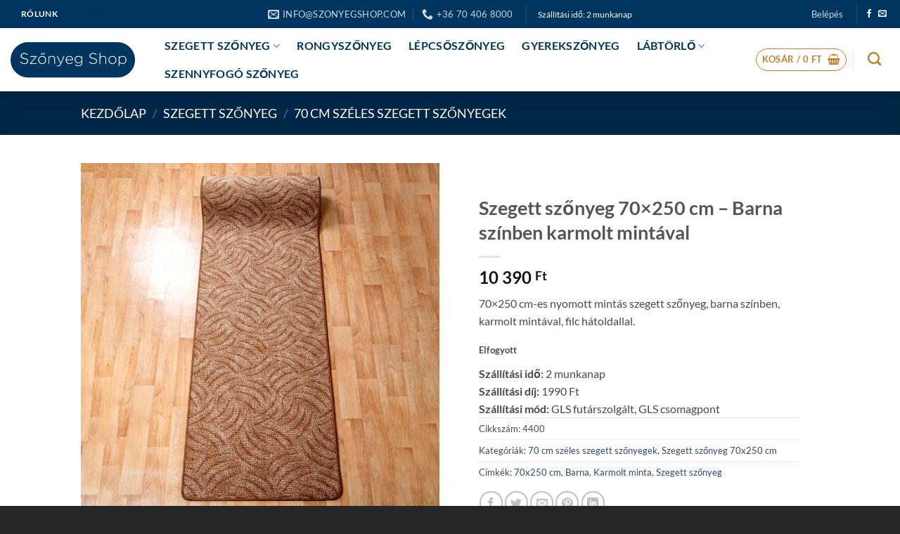

--- FILE ---
content_type: text/html; charset=UTF-8
request_url: https://www.szonyegshop.com/szegett-szonyeg-70x250-cm-barna-szinben-karmolt-mintaval/
body_size: 48332
content:
<!DOCTYPE html>
<html lang="hu" class="loading-site no-js bg-fill">
<head><meta charset="UTF-8" /><script>if(navigator.userAgent.match(/MSIE|Internet Explorer/i)||navigator.userAgent.match(/Trident\/7\..*?rv:11/i)){var href=document.location.href;if(!href.match(/[?&]nowprocket/)){if(href.indexOf("?")==-1){if(href.indexOf("#")==-1){document.location.href=href+"?nowprocket=1"}else{document.location.href=href.replace("#","?nowprocket=1#")}}else{if(href.indexOf("#")==-1){document.location.href=href+"&nowprocket=1"}else{document.location.href=href.replace("#","&nowprocket=1#")}}}}</script><script>(()=>{class RocketLazyLoadScripts{constructor(){this.v="2.0.4",this.userEvents=["keydown","keyup","mousedown","mouseup","mousemove","mouseover","mouseout","touchmove","touchstart","touchend","touchcancel","wheel","click","dblclick","input"],this.attributeEvents=["onblur","onclick","oncontextmenu","ondblclick","onfocus","onmousedown","onmouseenter","onmouseleave","onmousemove","onmouseout","onmouseover","onmouseup","onmousewheel","onscroll","onsubmit"]}async t(){this.i(),this.o(),/iP(ad|hone)/.test(navigator.userAgent)&&this.h(),this.u(),this.l(this),this.m(),this.k(this),this.p(this),this._(),await Promise.all([this.R(),this.L()]),this.lastBreath=Date.now(),this.S(this),this.P(),this.D(),this.O(),this.M(),await this.C(this.delayedScripts.normal),await this.C(this.delayedScripts.defer),await this.C(this.delayedScripts.async),await this.T(),await this.F(),await this.j(),await this.A(),window.dispatchEvent(new Event("rocket-allScriptsLoaded")),this.everythingLoaded=!0,this.lastTouchEnd&&await new Promise(t=>setTimeout(t,500-Date.now()+this.lastTouchEnd)),this.I(),this.H(),this.U(),this.W()}i(){this.CSPIssue=sessionStorage.getItem("rocketCSPIssue"),document.addEventListener("securitypolicyviolation",t=>{this.CSPIssue||"script-src-elem"!==t.violatedDirective||"data"!==t.blockedURI||(this.CSPIssue=!0,sessionStorage.setItem("rocketCSPIssue",!0))},{isRocket:!0})}o(){window.addEventListener("pageshow",t=>{this.persisted=t.persisted,this.realWindowLoadedFired=!0},{isRocket:!0}),window.addEventListener("pagehide",()=>{this.onFirstUserAction=null},{isRocket:!0})}h(){let t;function e(e){t=e}window.addEventListener("touchstart",e,{isRocket:!0}),window.addEventListener("touchend",function i(o){o.changedTouches[0]&&t.changedTouches[0]&&Math.abs(o.changedTouches[0].pageX-t.changedTouches[0].pageX)<10&&Math.abs(o.changedTouches[0].pageY-t.changedTouches[0].pageY)<10&&o.timeStamp-t.timeStamp<200&&(window.removeEventListener("touchstart",e,{isRocket:!0}),window.removeEventListener("touchend",i,{isRocket:!0}),"INPUT"===o.target.tagName&&"text"===o.target.type||(o.target.dispatchEvent(new TouchEvent("touchend",{target:o.target,bubbles:!0})),o.target.dispatchEvent(new MouseEvent("mouseover",{target:o.target,bubbles:!0})),o.target.dispatchEvent(new PointerEvent("click",{target:o.target,bubbles:!0,cancelable:!0,detail:1,clientX:o.changedTouches[0].clientX,clientY:o.changedTouches[0].clientY})),event.preventDefault()))},{isRocket:!0})}q(t){this.userActionTriggered||("mousemove"!==t.type||this.firstMousemoveIgnored?"keyup"===t.type||"mouseover"===t.type||"mouseout"===t.type||(this.userActionTriggered=!0,this.onFirstUserAction&&this.onFirstUserAction()):this.firstMousemoveIgnored=!0),"click"===t.type&&t.preventDefault(),t.stopPropagation(),t.stopImmediatePropagation(),"touchstart"===this.lastEvent&&"touchend"===t.type&&(this.lastTouchEnd=Date.now()),"click"===t.type&&(this.lastTouchEnd=0),this.lastEvent=t.type,t.composedPath&&t.composedPath()[0].getRootNode()instanceof ShadowRoot&&(t.rocketTarget=t.composedPath()[0]),this.savedUserEvents.push(t)}u(){this.savedUserEvents=[],this.userEventHandler=this.q.bind(this),this.userEvents.forEach(t=>window.addEventListener(t,this.userEventHandler,{passive:!1,isRocket:!0})),document.addEventListener("visibilitychange",this.userEventHandler,{isRocket:!0})}U(){this.userEvents.forEach(t=>window.removeEventListener(t,this.userEventHandler,{passive:!1,isRocket:!0})),document.removeEventListener("visibilitychange",this.userEventHandler,{isRocket:!0}),this.savedUserEvents.forEach(t=>{(t.rocketTarget||t.target).dispatchEvent(new window[t.constructor.name](t.type,t))})}m(){const t="return false",e=Array.from(this.attributeEvents,t=>"data-rocket-"+t),i="["+this.attributeEvents.join("],[")+"]",o="[data-rocket-"+this.attributeEvents.join("],[data-rocket-")+"]",s=(e,i,o)=>{o&&o!==t&&(e.setAttribute("data-rocket-"+i,o),e["rocket"+i]=new Function("event",o),e.setAttribute(i,t))};new MutationObserver(t=>{for(const n of t)"attributes"===n.type&&(n.attributeName.startsWith("data-rocket-")||this.everythingLoaded?n.attributeName.startsWith("data-rocket-")&&this.everythingLoaded&&this.N(n.target,n.attributeName.substring(12)):s(n.target,n.attributeName,n.target.getAttribute(n.attributeName))),"childList"===n.type&&n.addedNodes.forEach(t=>{if(t.nodeType===Node.ELEMENT_NODE)if(this.everythingLoaded)for(const i of[t,...t.querySelectorAll(o)])for(const t of i.getAttributeNames())e.includes(t)&&this.N(i,t.substring(12));else for(const e of[t,...t.querySelectorAll(i)])for(const t of e.getAttributeNames())this.attributeEvents.includes(t)&&s(e,t,e.getAttribute(t))})}).observe(document,{subtree:!0,childList:!0,attributeFilter:[...this.attributeEvents,...e]})}I(){this.attributeEvents.forEach(t=>{document.querySelectorAll("[data-rocket-"+t+"]").forEach(e=>{this.N(e,t)})})}N(t,e){const i=t.getAttribute("data-rocket-"+e);i&&(t.setAttribute(e,i),t.removeAttribute("data-rocket-"+e))}k(t){Object.defineProperty(HTMLElement.prototype,"onclick",{get(){return this.rocketonclick||null},set(e){this.rocketonclick=e,this.setAttribute(t.everythingLoaded?"onclick":"data-rocket-onclick","this.rocketonclick(event)")}})}S(t){function e(e,i){let o=e[i];e[i]=null,Object.defineProperty(e,i,{get:()=>o,set(s){t.everythingLoaded?o=s:e["rocket"+i]=o=s}})}e(document,"onreadystatechange"),e(window,"onload"),e(window,"onpageshow");try{Object.defineProperty(document,"readyState",{get:()=>t.rocketReadyState,set(e){t.rocketReadyState=e},configurable:!0}),document.readyState="loading"}catch(t){console.log("WPRocket DJE readyState conflict, bypassing")}}l(t){this.originalAddEventListener=EventTarget.prototype.addEventListener,this.originalRemoveEventListener=EventTarget.prototype.removeEventListener,this.savedEventListeners=[],EventTarget.prototype.addEventListener=function(e,i,o){o&&o.isRocket||!t.B(e,this)&&!t.userEvents.includes(e)||t.B(e,this)&&!t.userActionTriggered||e.startsWith("rocket-")||t.everythingLoaded?t.originalAddEventListener.call(this,e,i,o):(t.savedEventListeners.push({target:this,remove:!1,type:e,func:i,options:o}),"mouseenter"!==e&&"mouseleave"!==e||t.originalAddEventListener.call(this,e,t.savedUserEvents.push,o))},EventTarget.prototype.removeEventListener=function(e,i,o){o&&o.isRocket||!t.B(e,this)&&!t.userEvents.includes(e)||t.B(e,this)&&!t.userActionTriggered||e.startsWith("rocket-")||t.everythingLoaded?t.originalRemoveEventListener.call(this,e,i,o):t.savedEventListeners.push({target:this,remove:!0,type:e,func:i,options:o})}}J(t,e){this.savedEventListeners=this.savedEventListeners.filter(i=>{let o=i.type,s=i.target||window;return e!==o||t!==s||(this.B(o,s)&&(i.type="rocket-"+o),this.$(i),!1)})}H(){EventTarget.prototype.addEventListener=this.originalAddEventListener,EventTarget.prototype.removeEventListener=this.originalRemoveEventListener,this.savedEventListeners.forEach(t=>this.$(t))}$(t){t.remove?this.originalRemoveEventListener.call(t.target,t.type,t.func,t.options):this.originalAddEventListener.call(t.target,t.type,t.func,t.options)}p(t){let e;function i(e){return t.everythingLoaded?e:e.split(" ").map(t=>"load"===t||t.startsWith("load.")?"rocket-jquery-load":t).join(" ")}function o(o){function s(e){const s=o.fn[e];o.fn[e]=o.fn.init.prototype[e]=function(){return this[0]===window&&t.userActionTriggered&&("string"==typeof arguments[0]||arguments[0]instanceof String?arguments[0]=i(arguments[0]):"object"==typeof arguments[0]&&Object.keys(arguments[0]).forEach(t=>{const e=arguments[0][t];delete arguments[0][t],arguments[0][i(t)]=e})),s.apply(this,arguments),this}}if(o&&o.fn&&!t.allJQueries.includes(o)){const e={DOMContentLoaded:[],"rocket-DOMContentLoaded":[]};for(const t in e)document.addEventListener(t,()=>{e[t].forEach(t=>t())},{isRocket:!0});o.fn.ready=o.fn.init.prototype.ready=function(i){function s(){parseInt(o.fn.jquery)>2?setTimeout(()=>i.bind(document)(o)):i.bind(document)(o)}return"function"==typeof i&&(t.realDomReadyFired?!t.userActionTriggered||t.fauxDomReadyFired?s():e["rocket-DOMContentLoaded"].push(s):e.DOMContentLoaded.push(s)),o([])},s("on"),s("one"),s("off"),t.allJQueries.push(o)}e=o}t.allJQueries=[],o(window.jQuery),Object.defineProperty(window,"jQuery",{get:()=>e,set(t){o(t)}})}P(){const t=new Map;document.write=document.writeln=function(e){const i=document.currentScript,o=document.createRange(),s=i.parentElement;let n=t.get(i);void 0===n&&(n=i.nextSibling,t.set(i,n));const c=document.createDocumentFragment();o.setStart(c,0),c.appendChild(o.createContextualFragment(e)),s.insertBefore(c,n)}}async R(){return new Promise(t=>{this.userActionTriggered?t():this.onFirstUserAction=t})}async L(){return new Promise(t=>{document.addEventListener("DOMContentLoaded",()=>{this.realDomReadyFired=!0,t()},{isRocket:!0})})}async j(){return this.realWindowLoadedFired?Promise.resolve():new Promise(t=>{window.addEventListener("load",t,{isRocket:!0})})}M(){this.pendingScripts=[];this.scriptsMutationObserver=new MutationObserver(t=>{for(const e of t)e.addedNodes.forEach(t=>{"SCRIPT"!==t.tagName||t.noModule||t.isWPRocket||this.pendingScripts.push({script:t,promise:new Promise(e=>{const i=()=>{const i=this.pendingScripts.findIndex(e=>e.script===t);i>=0&&this.pendingScripts.splice(i,1),e()};t.addEventListener("load",i,{isRocket:!0}),t.addEventListener("error",i,{isRocket:!0}),setTimeout(i,1e3)})})})}),this.scriptsMutationObserver.observe(document,{childList:!0,subtree:!0})}async F(){await this.X(),this.pendingScripts.length?(await this.pendingScripts[0].promise,await this.F()):this.scriptsMutationObserver.disconnect()}D(){this.delayedScripts={normal:[],async:[],defer:[]},document.querySelectorAll("script[type$=rocketlazyloadscript]").forEach(t=>{t.hasAttribute("data-rocket-src")?t.hasAttribute("async")&&!1!==t.async?this.delayedScripts.async.push(t):t.hasAttribute("defer")&&!1!==t.defer||"module"===t.getAttribute("data-rocket-type")?this.delayedScripts.defer.push(t):this.delayedScripts.normal.push(t):this.delayedScripts.normal.push(t)})}async _(){await this.L();let t=[];document.querySelectorAll("script[type$=rocketlazyloadscript][data-rocket-src]").forEach(e=>{let i=e.getAttribute("data-rocket-src");if(i&&!i.startsWith("data:")){i.startsWith("//")&&(i=location.protocol+i);try{const o=new URL(i).origin;o!==location.origin&&t.push({src:o,crossOrigin:e.crossOrigin||"module"===e.getAttribute("data-rocket-type")})}catch(t){}}}),t=[...new Map(t.map(t=>[JSON.stringify(t),t])).values()],this.Y(t,"preconnect")}async G(t){if(await this.K(),!0!==t.noModule||!("noModule"in HTMLScriptElement.prototype))return new Promise(e=>{let i;function o(){(i||t).setAttribute("data-rocket-status","executed"),e()}try{if(navigator.userAgent.includes("Firefox/")||""===navigator.vendor||this.CSPIssue)i=document.createElement("script"),[...t.attributes].forEach(t=>{let e=t.nodeName;"type"!==e&&("data-rocket-type"===e&&(e="type"),"data-rocket-src"===e&&(e="src"),i.setAttribute(e,t.nodeValue))}),t.text&&(i.text=t.text),t.nonce&&(i.nonce=t.nonce),i.hasAttribute("src")?(i.addEventListener("load",o,{isRocket:!0}),i.addEventListener("error",()=>{i.setAttribute("data-rocket-status","failed-network"),e()},{isRocket:!0}),setTimeout(()=>{i.isConnected||e()},1)):(i.text=t.text,o()),i.isWPRocket=!0,t.parentNode.replaceChild(i,t);else{const i=t.getAttribute("data-rocket-type"),s=t.getAttribute("data-rocket-src");i?(t.type=i,t.removeAttribute("data-rocket-type")):t.removeAttribute("type"),t.addEventListener("load",o,{isRocket:!0}),t.addEventListener("error",i=>{this.CSPIssue&&i.target.src.startsWith("data:")?(console.log("WPRocket: CSP fallback activated"),t.removeAttribute("src"),this.G(t).then(e)):(t.setAttribute("data-rocket-status","failed-network"),e())},{isRocket:!0}),s?(t.fetchPriority="high",t.removeAttribute("data-rocket-src"),t.src=s):t.src="data:text/javascript;base64,"+window.btoa(unescape(encodeURIComponent(t.text)))}}catch(i){t.setAttribute("data-rocket-status","failed-transform"),e()}});t.setAttribute("data-rocket-status","skipped")}async C(t){const e=t.shift();return e?(e.isConnected&&await this.G(e),this.C(t)):Promise.resolve()}O(){this.Y([...this.delayedScripts.normal,...this.delayedScripts.defer,...this.delayedScripts.async],"preload")}Y(t,e){this.trash=this.trash||[];let i=!0;var o=document.createDocumentFragment();t.forEach(t=>{const s=t.getAttribute&&t.getAttribute("data-rocket-src")||t.src;if(s&&!s.startsWith("data:")){const n=document.createElement("link");n.href=s,n.rel=e,"preconnect"!==e&&(n.as="script",n.fetchPriority=i?"high":"low"),t.getAttribute&&"module"===t.getAttribute("data-rocket-type")&&(n.crossOrigin=!0),t.crossOrigin&&(n.crossOrigin=t.crossOrigin),t.integrity&&(n.integrity=t.integrity),t.nonce&&(n.nonce=t.nonce),o.appendChild(n),this.trash.push(n),i=!1}}),document.head.appendChild(o)}W(){this.trash.forEach(t=>t.remove())}async T(){try{document.readyState="interactive"}catch(t){}this.fauxDomReadyFired=!0;try{await this.K(),this.J(document,"readystatechange"),document.dispatchEvent(new Event("rocket-readystatechange")),await this.K(),document.rocketonreadystatechange&&document.rocketonreadystatechange(),await this.K(),this.J(document,"DOMContentLoaded"),document.dispatchEvent(new Event("rocket-DOMContentLoaded")),await this.K(),this.J(window,"DOMContentLoaded"),window.dispatchEvent(new Event("rocket-DOMContentLoaded"))}catch(t){console.error(t)}}async A(){try{document.readyState="complete"}catch(t){}try{await this.K(),this.J(document,"readystatechange"),document.dispatchEvent(new Event("rocket-readystatechange")),await this.K(),document.rocketonreadystatechange&&document.rocketonreadystatechange(),await this.K(),this.J(window,"load"),window.dispatchEvent(new Event("rocket-load")),await this.K(),window.rocketonload&&window.rocketonload(),await this.K(),this.allJQueries.forEach(t=>t(window).trigger("rocket-jquery-load")),await this.K(),this.J(window,"pageshow");const t=new Event("rocket-pageshow");t.persisted=this.persisted,window.dispatchEvent(t),await this.K(),window.rocketonpageshow&&window.rocketonpageshow({persisted:this.persisted})}catch(t){console.error(t)}}async K(){Date.now()-this.lastBreath>45&&(await this.X(),this.lastBreath=Date.now())}async X(){return document.hidden?new Promise(t=>setTimeout(t)):new Promise(t=>requestAnimationFrame(t))}B(t,e){return e===document&&"readystatechange"===t||(e===document&&"DOMContentLoaded"===t||(e===window&&"DOMContentLoaded"===t||(e===window&&"load"===t||e===window&&"pageshow"===t)))}static run(){(new RocketLazyLoadScripts).t()}}RocketLazyLoadScripts.run()})();</script>
	
	<link rel="profile" href="http://gmpg.org/xfn/11" />
	<link rel="pingback" href="https://www.szonyegshop.com/xmlrpc.php" />

	<script type="rocketlazyloadscript">(function(html){html.className = html.className.replace(/\bno-js\b/,'js')})(document.documentElement);</script>
<meta name='robots' content='index, follow, max-image-preview:large, max-snippet:-1, max-video-preview:-1' />
<script id="cookie-law-info-gcm-var-js">
var _ckyGcm = {"status":true,"default_settings":[{"analytics":"denied","advertisement":"denied","functional":"denied","necessary":"granted","ad_user_data":"denied","ad_personalization":"denied","regions":"All"}],"wait_for_update":2000,"url_passthrough":false,"ads_data_redaction":false}</script>
<script id="cookie-law-info-gcm-js" type="text/javascript" src="https://www.szonyegshop.com/wp-content/plugins/cookie-law-info/lite/frontend/js/gcm.min.js"></script> <script id="cookieyes" type="text/javascript" src="https://cdn-cookieyes.com/client_data/dd46460c10e0e308412d7ea6/script.js"></script><script type="rocketlazyloadscript" data-rocket-type="text/javascript">
    (function() {
  var pvData = {"source":"Direct","referrer":"Direct","visitor_type":"logged out","visitor_login_status":"logged out","visitor_id":0,"page_title":"Szegett sz\u0151nyeg 70x250 cm \u2013 Barna sz\u00ednben karmolt mint\u00e1val - Sz\u0151nyeg Shop","post_type":"product","post_type_with_prefix":"single product","post_categories":"","post_tags":"","post_author":"szonyegshop","post_full_date":"2018-11-13","post_year":"2018","post_month":"11","post_day":"13","is_front_page":0,"is_home":1,"search_query":"","search_results_count":0};
  var body = {
    url: encodeURIComponent(window.location.href),
    referrer: encodeURIComponent(document.referrer)
  };

  function makePostRequest(e,t){var n=[];if(t.body){for(var o in t.body)n.push(encodeURIComponent(o)+"="+encodeURIComponent(t.body[o]));t.body=n.join("&")}return window.fetch?new Promise(n=>{var o={method:"POST",headers:{"Content-Type":"application/x-www-form-urlencoded"},redirect:"follow",body:{},...t};window.fetch(e,o).then(e=>{n(e.text())})}):new Promise(t=>{var o;"undefined"==typeof XMLHttpRequest&&t(null),(o=new XMLHttpRequest).open("POST",e,!0),o.onreadystatechange=function(){4==o.readyState&&200==o.status&&t(o.responseText)},o.setRequestHeader("Content-type","application/x-www-form-urlencoded"),o.send(n.join("&"))})}
  function observeAjaxCartActions(e){new PerformanceObserver(function(t){for(var n=t.getEntries(),r=0;r<n.length;r++)["xmlhttprequest","fetch"].includes(n[r].initiatorType)&&['=get_refreshed_fragments', 'add_to_cart'].some(p => n[r].name.includes(p))&&fetchCart(e)}).observe({entryTypes:["resource"]})};

  function fetchCart(adapter) {
    makePostRequest("//www.szonyegshop.com/index.php?plugin=optimonk&action=cartData", { body })
      .then((response) => {
        var data = JSON.parse(response);
        setCartData(data, adapter);
      })
  }

  function setCartData(cartData, adapter) {
    Object.keys(cartData.avs).forEach((key, value) => {
      adapter.attr(`wp_${key}`, cartData.avs[key]);
    })
  }

  function setAssocData(assocData, adapter) {
    Object.keys(assocData).forEach((key) => {
      adapter.attr(`wp_${key}`, assocData[key]);
    })
  }

  var RuleHandler = {
    hasVisitorCartRules: (campaignMeta) => {
      return !!(campaignMeta.rules.visitorCart || campaignMeta.rules.visitorCartRevamp || campaignMeta.rules.visitorCartV3);
    },
    hasVisitorAttributeRule: (campaignMeta) => {
      return !!campaignMeta.rules.visitorAttribute;
    }
  }

  document.querySelector('html').addEventListener('optimonk#embedded-campaigns-init', function(e) {
    var campaignsData = e.parameters;

    if (!campaignsData.length) {
      return;
    }

    var adapter = window.OptiMonkEmbedded.Visitor.createAdapter();
    var hasCartRule = false;
    var hasAttributeRule = false;

    campaignsData.forEach((campaignMetaData) => {
      hasCartRule = hasCartRule || RuleHandler.hasVisitorCartRules(campaignMetaData);
      hasAttributeRule = hasAttributeRule || RuleHandler.hasVisitorAttributeRule(campaignMetaData);
    });

    setAssocData(pvData, adapter);

    if (hasCartRule) {
      observeAjaxCartActions(adapter);
      fetchCart(adapter);
    }

    if (hasAttributeRule) {
      makePostRequest("//www.szonyegshop.com/index.php?plugin=optimonk&action=productData", { body })
        .then((response) => {
          var data = JSON.parse(response);
          setAssocData(data, adapter);
        })
    }
  });

  document.querySelector('html').addEventListener('optimonk#campaigns_initialized', function () {
    if (!OptiMonk.campaigns) {
      return;
    }

    var adapter = window.OptiMonk.Visitor.createAdapter();

    setAssocData(pvData, adapter);

    if (OptiMonk.campaigns.filter(campaign => campaign.hasVisitorAttributeRules()).length) {
      makePostRequest("//www.szonyegshop.com/index.php?plugin=optimonk&action=productData", { body })
        .then((response) => {
          var data = JSON.parse(response);
          setAssocData(data, adapter);
        });
    }
  });
}());

    window.WooDataForOM = {
    "shop": {
        "pluginVersion": "2.1.4",
        "platform": "woocommerce",
        "cartUrl": "https://www.szonyegshop.com/kosar/"
    },
    "page": {
        "postId": 0,
        "postType": "product"
    },
    "product": null,
    "order": null,
    "category": null
};

let hasCampaignsBeforeLoadTriggered = false;

document.querySelector('html').addEventListener('optimonk#campaigns-before-load', () => {

    if (hasCampaignsBeforeLoadTriggered) return;
    hasCampaignsBeforeLoadTriggered = true;

    function setAssocData(assocData, adapter) {
        Object.keys(assocData).forEach((key) => {
        adapter.attr(`wp_${key}`, assocData[key]);
        })
    }

   function triggerEvent(element, eventName, parameters) {
        let event;
        if (document.createEvent) {
            event = document.createEvent('HTMLEvents');
            event.initEvent(eventName, true, true);
        } else if (document.createEventObject) {
            event = document.createEventObject();
            event.eventType = eventName;
        }

        event.eventName = eventName;
        event.parameters = parameters || {};

        if (element.dispatchEvent) {
            element.dispatchEvent(event);
        } else if (element.fireEvent) {
            element.fireEvent(`on${event.eventType}`, event);
        } else if (element[eventName]) {
            element[eventName]();
        } else if (element[`on${eventName}`]) {
            element[`on${eventName}`]();
        }
    };
    
    var adapter = OptiMonkEmbedded.Visitor.createAdapter();

    var orderData = null;
    

    if (orderData) {
        setAssocData(orderData, adapter);
    }

    console.log('[OM-plugin] visitor attributes updated');

    console.log('[OM-plugin] triggered event: optimonk#wc-attributes-updated');
    triggerEvent(document.querySelector('html'), 'optimonk#wc-attributes-updated');

});

if (window.WooDataForOM) {
    console.log('[OM-plugin] varibles inserted (window.WooDataForOM)');
}


</script>
<script type="rocketlazyloadscript" data-rocket-type="text/javascript" data-rocket-src="https://onsite.optimonk.com/script.js?account=204630" async></script><link rel="prefetch" href="https://www.szonyegshop.com/wp-content/plugins/woo-min-max-quantity-step-control-single/assets/js/custom.js">
<link data-minify="1" rel="prefetch" href="https://www.szonyegshop.com/wp-content/cache/min/1/wp-content/plugins/woo-min-max-quantity-step-control-single/assets/css/wcmmq-front.css?ver=1769063310">

<!-- Google Tag Manager for WordPress by gtm4wp.com -->
<script data-cfasync="false" data-pagespeed-no-defer>
	var gtm4wp_datalayer_name = "dataLayer";
	var dataLayer = dataLayer || [];
	const gtm4wp_use_sku_instead = 0;
	const gtm4wp_currency = 'HUF';
	const gtm4wp_product_per_impression = 0;
	const gtm4wp_clear_ecommerce = false;
	const gtm4wp_datalayer_max_timeout = 2000;
</script>
<!-- End Google Tag Manager for WordPress by gtm4wp.com --><meta name="viewport" content="width=device-width, initial-scale=1" />
	<!-- This site is optimized with the Yoast SEO Premium plugin v26.8 (Yoast SEO v26.8) - https://yoast.com/product/yoast-seo-premium-wordpress/ -->
	<title>Szegett szőnyeg 70x250 cm – Barna színben karmolt mintával - Szőnyeg Shop</title>
	<link rel="canonical" href="https://www.szonyegshop.com/szegett-szonyeg-70x250-cm-barna-szinben-karmolt-mintaval/" />
	<meta property="og:locale" content="hu_HU" />
	<meta property="og:type" content="article" />
	<meta property="og:title" content="Szegett szőnyeg 70x250 cm – Barna színben karmolt mintával" />
	<meta property="og:description" content="70x250 cm-es nyomott mintás szegett szőnyeg, barna színben, karmolt mintával, filc hátoldallal." />
	<meta property="og:url" content="https://www.szonyegshop.com/szegett-szonyeg-70x250-cm-barna-szinben-karmolt-mintaval/" />
	<meta property="og:site_name" content="Szőnyeg Shop" />
	<meta property="article:publisher" content="https://www.facebook.com/szonyegshop/" />
	<meta property="article:modified_time" content="2025-05-12T08:30:50+00:00" />
	<meta property="og:image" content="https://www.szonyegshop.com/wp-content/uploads/2022/11/Szegett-szonyeg-70x250-cm-Barna-szinben-karmolt-mintaval.jpg" />
	<meta property="og:image:width" content="800" />
	<meta property="og:image:height" content="800" />
	<meta property="og:image:type" content="image/jpeg" />
	<meta name="twitter:card" content="summary_large_image" />
	<script type="application/ld+json" class="yoast-schema-graph">{"@context":"https://schema.org","@graph":[{"@type":"WebPage","@id":"https://www.szonyegshop.com/szegett-szonyeg-70x250-cm-barna-szinben-karmolt-mintaval/","url":"https://www.szonyegshop.com/szegett-szonyeg-70x250-cm-barna-szinben-karmolt-mintaval/","name":"Szegett szőnyeg 70x250 cm – Barna színben karmolt mintával - Szőnyeg Shop","isPartOf":{"@id":"https://www.szonyegshop.com/#website"},"primaryImageOfPage":{"@id":"https://www.szonyegshop.com/szegett-szonyeg-70x250-cm-barna-szinben-karmolt-mintaval/#primaryimage"},"image":{"@id":"https://www.szonyegshop.com/szegett-szonyeg-70x250-cm-barna-szinben-karmolt-mintaval/#primaryimage"},"thumbnailUrl":"https://www.szonyegshop.com/wp-content/uploads/2022/11/Szegett-szonyeg-70x250-cm-Barna-szinben-karmolt-mintaval.jpg","datePublished":"2018-11-13T17:45:38+00:00","dateModified":"2025-05-12T08:30:50+00:00","breadcrumb":{"@id":"https://www.szonyegshop.com/szegett-szonyeg-70x250-cm-barna-szinben-karmolt-mintaval/#breadcrumb"},"inLanguage":"hu","potentialAction":[{"@type":"ReadAction","target":["https://www.szonyegshop.com/szegett-szonyeg-70x250-cm-barna-szinben-karmolt-mintaval/"]}]},{"@type":"ImageObject","inLanguage":"hu","@id":"https://www.szonyegshop.com/szegett-szonyeg-70x250-cm-barna-szinben-karmolt-mintaval/#primaryimage","url":"https://www.szonyegshop.com/wp-content/uploads/2022/11/Szegett-szonyeg-70x250-cm-Barna-szinben-karmolt-mintaval.jpg","contentUrl":"https://www.szonyegshop.com/wp-content/uploads/2022/11/Szegett-szonyeg-70x250-cm-Barna-szinben-karmolt-mintaval.jpg","width":800,"height":800,"caption":"Szegett szőnyeg 70x250 cm - Barna színben karmolt mintával"},{"@type":"BreadcrumbList","@id":"https://www.szonyegshop.com/szegett-szonyeg-70x250-cm-barna-szinben-karmolt-mintaval/#breadcrumb","itemListElement":[{"@type":"ListItem","position":1,"name":"Home","item":"https://www.szonyegshop.com/"},{"@type":"ListItem","position":2,"name":"Üzlet","item":"https://www.szonyegshop.com/uzlet/"},{"@type":"ListItem","position":3,"name":"Szegett szőnyeg 70&#215;250 cm – Barna színben karmolt mintával"}]},{"@type":"WebSite","@id":"https://www.szonyegshop.com/#website","url":"https://www.szonyegshop.com/","name":"Szőnyeg Shop","description":"","publisher":{"@id":"https://www.szonyegshop.com/#organization"},"potentialAction":[{"@type":"SearchAction","target":{"@type":"EntryPoint","urlTemplate":"https://www.szonyegshop.com/?s={search_term_string}"},"query-input":{"@type":"PropertyValueSpecification","valueRequired":true,"valueName":"search_term_string"}}],"inLanguage":"hu"},{"@type":"Organization","@id":"https://www.szonyegshop.com/#organization","name":"Szőnyeg Shop","url":"https://www.szonyegshop.com/","logo":{"@type":"ImageObject","inLanguage":"hu","@id":"https://www.szonyegshop.com/#/schema/logo/image/","url":"https://www.szonyegshop.com/wp-content/uploads/2018/03/25299552_610568802621995_8154563369199203113_n.png","contentUrl":"https://www.szonyegshop.com/wp-content/uploads/2018/03/25299552_610568802621995_8154563369199203113_n.png","width":400,"height":400,"caption":"Szőnyeg Shop"},"image":{"@id":"https://www.szonyegshop.com/#/schema/logo/image/"},"sameAs":["https://www.facebook.com/szonyegshop/"]}]}</script>
	<!-- / Yoast SEO Premium plugin. -->


<script type="rocketlazyloadscript" data-rocket-type='application/javascript'  id='pys-version-script'>console.log('PixelYourSite Free version 11.1.5.2');</script>

<link rel='prefetch' href='https://www.szonyegshop.com/wp-content/themes/flatsome/assets/js/flatsome.js?ver=e2eddd6c228105dac048' />
<link rel='prefetch' href='https://www.szonyegshop.com/wp-content/themes/flatsome/assets/js/chunk.slider.js?ver=3.20.4' />
<link rel='prefetch' href='https://www.szonyegshop.com/wp-content/themes/flatsome/assets/js/chunk.popups.js?ver=3.20.4' />
<link rel='prefetch' href='https://www.szonyegshop.com/wp-content/themes/flatsome/assets/js/chunk.tooltips.js?ver=3.20.4' />
<link rel='prefetch' href='https://www.szonyegshop.com/wp-content/themes/flatsome/assets/js/woocommerce.js?ver=1c9be63d628ff7c3ff4c' />
<link rel="alternate" type="application/rss+xml" title="Szőnyeg Shop &raquo; hírcsatorna" href="https://www.szonyegshop.com/feed/" />
<link rel="alternate" type="application/rss+xml" title="Szőnyeg Shop &raquo; hozzászólás hírcsatorna" href="https://www.szonyegshop.com/comments/feed/" />
<link rel="alternate" type="application/rss+xml" title="Szőnyeg Shop &raquo; Szegett szőnyeg 70&#215;250 cm – Barna színben karmolt mintával hozzászólás hírcsatorna" href="https://www.szonyegshop.com/szegett-szonyeg-70x250-cm-barna-szinben-karmolt-mintaval/feed/" />
<link rel="alternate" title="oEmbed (JSON)" type="application/json+oembed" href="https://www.szonyegshop.com/wp-json/oembed/1.0/embed?url=https%3A%2F%2Fwww.szonyegshop.com%2Fszegett-szonyeg-70x250-cm-barna-szinben-karmolt-mintaval%2F" />
<link rel="alternate" title="oEmbed (XML)" type="text/xml+oembed" href="https://www.szonyegshop.com/wp-json/oembed/1.0/embed?url=https%3A%2F%2Fwww.szonyegshop.com%2Fszegett-szonyeg-70x250-cm-barna-szinben-karmolt-mintaval%2F&#038;format=xml" />
<style id='wp-img-auto-sizes-contain-inline-css' type='text/css'>
img:is([sizes=auto i],[sizes^="auto," i]){contain-intrinsic-size:3000px 1500px}
/*# sourceURL=wp-img-auto-sizes-contain-inline-css */
</style>
<style id='wp-emoji-styles-inline-css' type='text/css'>

	img.wp-smiley, img.emoji {
		display: inline !important;
		border: none !important;
		box-shadow: none !important;
		height: 1em !important;
		width: 1em !important;
		margin: 0 0.07em !important;
		vertical-align: -0.1em !important;
		background: none !important;
		padding: 0 !important;
	}
/*# sourceURL=wp-emoji-styles-inline-css */
</style>
<style id='wp-block-library-inline-css' type='text/css'>
:root{--wp-block-synced-color:#7a00df;--wp-block-synced-color--rgb:122,0,223;--wp-bound-block-color:var(--wp-block-synced-color);--wp-editor-canvas-background:#ddd;--wp-admin-theme-color:#007cba;--wp-admin-theme-color--rgb:0,124,186;--wp-admin-theme-color-darker-10:#006ba1;--wp-admin-theme-color-darker-10--rgb:0,107,160.5;--wp-admin-theme-color-darker-20:#005a87;--wp-admin-theme-color-darker-20--rgb:0,90,135;--wp-admin-border-width-focus:2px}@media (min-resolution:192dpi){:root{--wp-admin-border-width-focus:1.5px}}.wp-element-button{cursor:pointer}:root .has-very-light-gray-background-color{background-color:#eee}:root .has-very-dark-gray-background-color{background-color:#313131}:root .has-very-light-gray-color{color:#eee}:root .has-very-dark-gray-color{color:#313131}:root .has-vivid-green-cyan-to-vivid-cyan-blue-gradient-background{background:linear-gradient(135deg,#00d084,#0693e3)}:root .has-purple-crush-gradient-background{background:linear-gradient(135deg,#34e2e4,#4721fb 50%,#ab1dfe)}:root .has-hazy-dawn-gradient-background{background:linear-gradient(135deg,#faaca8,#dad0ec)}:root .has-subdued-olive-gradient-background{background:linear-gradient(135deg,#fafae1,#67a671)}:root .has-atomic-cream-gradient-background{background:linear-gradient(135deg,#fdd79a,#004a59)}:root .has-nightshade-gradient-background{background:linear-gradient(135deg,#330968,#31cdcf)}:root .has-midnight-gradient-background{background:linear-gradient(135deg,#020381,#2874fc)}:root{--wp--preset--font-size--normal:16px;--wp--preset--font-size--huge:42px}.has-regular-font-size{font-size:1em}.has-larger-font-size{font-size:2.625em}.has-normal-font-size{font-size:var(--wp--preset--font-size--normal)}.has-huge-font-size{font-size:var(--wp--preset--font-size--huge)}.has-text-align-center{text-align:center}.has-text-align-left{text-align:left}.has-text-align-right{text-align:right}.has-fit-text{white-space:nowrap!important}#end-resizable-editor-section{display:none}.aligncenter{clear:both}.items-justified-left{justify-content:flex-start}.items-justified-center{justify-content:center}.items-justified-right{justify-content:flex-end}.items-justified-space-between{justify-content:space-between}.screen-reader-text{border:0;clip-path:inset(50%);height:1px;margin:-1px;overflow:hidden;padding:0;position:absolute;width:1px;word-wrap:normal!important}.screen-reader-text:focus{background-color:#ddd;clip-path:none;color:#444;display:block;font-size:1em;height:auto;left:5px;line-height:normal;padding:15px 23px 14px;text-decoration:none;top:5px;width:auto;z-index:100000}html :where(.has-border-color){border-style:solid}html :where([style*=border-top-color]){border-top-style:solid}html :where([style*=border-right-color]){border-right-style:solid}html :where([style*=border-bottom-color]){border-bottom-style:solid}html :where([style*=border-left-color]){border-left-style:solid}html :where([style*=border-width]){border-style:solid}html :where([style*=border-top-width]){border-top-style:solid}html :where([style*=border-right-width]){border-right-style:solid}html :where([style*=border-bottom-width]){border-bottom-style:solid}html :where([style*=border-left-width]){border-left-style:solid}html :where(img[class*=wp-image-]){height:auto;max-width:100%}:where(figure){margin:0 0 1em}html :where(.is-position-sticky){--wp-admin--admin-bar--position-offset:var(--wp-admin--admin-bar--height,0px)}@media screen and (max-width:600px){html :where(.is-position-sticky){--wp-admin--admin-bar--position-offset:0px}}

/*# sourceURL=wp-block-library-inline-css */
</style><link data-minify="1" rel='stylesheet' id='wc-blocks-style-css' href='https://www.szonyegshop.com/wp-content/cache/min/1/wp-content/plugins/woocommerce/assets/client/blocks/wc-blocks.css?ver=1769063310' type='text/css' media='all' />
<style id='global-styles-inline-css' type='text/css'>
:root{--wp--preset--aspect-ratio--square: 1;--wp--preset--aspect-ratio--4-3: 4/3;--wp--preset--aspect-ratio--3-4: 3/4;--wp--preset--aspect-ratio--3-2: 3/2;--wp--preset--aspect-ratio--2-3: 2/3;--wp--preset--aspect-ratio--16-9: 16/9;--wp--preset--aspect-ratio--9-16: 9/16;--wp--preset--color--black: #000000;--wp--preset--color--cyan-bluish-gray: #abb8c3;--wp--preset--color--white: #ffffff;--wp--preset--color--pale-pink: #f78da7;--wp--preset--color--vivid-red: #cf2e2e;--wp--preset--color--luminous-vivid-orange: #ff6900;--wp--preset--color--luminous-vivid-amber: #fcb900;--wp--preset--color--light-green-cyan: #7bdcb5;--wp--preset--color--vivid-green-cyan: #00d084;--wp--preset--color--pale-cyan-blue: #8ed1fc;--wp--preset--color--vivid-cyan-blue: #0693e3;--wp--preset--color--vivid-purple: #9b51e0;--wp--preset--color--primary: #003560;--wp--preset--color--secondary: #C05530;--wp--preset--color--success: #627D47;--wp--preset--color--alert: #b20000;--wp--preset--gradient--vivid-cyan-blue-to-vivid-purple: linear-gradient(135deg,rgb(6,147,227) 0%,rgb(155,81,224) 100%);--wp--preset--gradient--light-green-cyan-to-vivid-green-cyan: linear-gradient(135deg,rgb(122,220,180) 0%,rgb(0,208,130) 100%);--wp--preset--gradient--luminous-vivid-amber-to-luminous-vivid-orange: linear-gradient(135deg,rgb(252,185,0) 0%,rgb(255,105,0) 100%);--wp--preset--gradient--luminous-vivid-orange-to-vivid-red: linear-gradient(135deg,rgb(255,105,0) 0%,rgb(207,46,46) 100%);--wp--preset--gradient--very-light-gray-to-cyan-bluish-gray: linear-gradient(135deg,rgb(238,238,238) 0%,rgb(169,184,195) 100%);--wp--preset--gradient--cool-to-warm-spectrum: linear-gradient(135deg,rgb(74,234,220) 0%,rgb(151,120,209) 20%,rgb(207,42,186) 40%,rgb(238,44,130) 60%,rgb(251,105,98) 80%,rgb(254,248,76) 100%);--wp--preset--gradient--blush-light-purple: linear-gradient(135deg,rgb(255,206,236) 0%,rgb(152,150,240) 100%);--wp--preset--gradient--blush-bordeaux: linear-gradient(135deg,rgb(254,205,165) 0%,rgb(254,45,45) 50%,rgb(107,0,62) 100%);--wp--preset--gradient--luminous-dusk: linear-gradient(135deg,rgb(255,203,112) 0%,rgb(199,81,192) 50%,rgb(65,88,208) 100%);--wp--preset--gradient--pale-ocean: linear-gradient(135deg,rgb(255,245,203) 0%,rgb(182,227,212) 50%,rgb(51,167,181) 100%);--wp--preset--gradient--electric-grass: linear-gradient(135deg,rgb(202,248,128) 0%,rgb(113,206,126) 100%);--wp--preset--gradient--midnight: linear-gradient(135deg,rgb(2,3,129) 0%,rgb(40,116,252) 100%);--wp--preset--font-size--small: 13px;--wp--preset--font-size--medium: 20px;--wp--preset--font-size--large: 36px;--wp--preset--font-size--x-large: 42px;--wp--preset--spacing--20: 0.44rem;--wp--preset--spacing--30: 0.67rem;--wp--preset--spacing--40: 1rem;--wp--preset--spacing--50: 1.5rem;--wp--preset--spacing--60: 2.25rem;--wp--preset--spacing--70: 3.38rem;--wp--preset--spacing--80: 5.06rem;--wp--preset--shadow--natural: 6px 6px 9px rgba(0, 0, 0, 0.2);--wp--preset--shadow--deep: 12px 12px 50px rgba(0, 0, 0, 0.4);--wp--preset--shadow--sharp: 6px 6px 0px rgba(0, 0, 0, 0.2);--wp--preset--shadow--outlined: 6px 6px 0px -3px rgb(255, 255, 255), 6px 6px rgb(0, 0, 0);--wp--preset--shadow--crisp: 6px 6px 0px rgb(0, 0, 0);}:where(body) { margin: 0; }.wp-site-blocks > .alignleft { float: left; margin-right: 2em; }.wp-site-blocks > .alignright { float: right; margin-left: 2em; }.wp-site-blocks > .aligncenter { justify-content: center; margin-left: auto; margin-right: auto; }:where(.is-layout-flex){gap: 0.5em;}:where(.is-layout-grid){gap: 0.5em;}.is-layout-flow > .alignleft{float: left;margin-inline-start: 0;margin-inline-end: 2em;}.is-layout-flow > .alignright{float: right;margin-inline-start: 2em;margin-inline-end: 0;}.is-layout-flow > .aligncenter{margin-left: auto !important;margin-right: auto !important;}.is-layout-constrained > .alignleft{float: left;margin-inline-start: 0;margin-inline-end: 2em;}.is-layout-constrained > .alignright{float: right;margin-inline-start: 2em;margin-inline-end: 0;}.is-layout-constrained > .aligncenter{margin-left: auto !important;margin-right: auto !important;}.is-layout-constrained > :where(:not(.alignleft):not(.alignright):not(.alignfull)){margin-left: auto !important;margin-right: auto !important;}body .is-layout-flex{display: flex;}.is-layout-flex{flex-wrap: wrap;align-items: center;}.is-layout-flex > :is(*, div){margin: 0;}body .is-layout-grid{display: grid;}.is-layout-grid > :is(*, div){margin: 0;}body{padding-top: 0px;padding-right: 0px;padding-bottom: 0px;padding-left: 0px;}a:where(:not(.wp-element-button)){text-decoration: none;}:root :where(.wp-element-button, .wp-block-button__link){background-color: #32373c;border-width: 0;color: #fff;font-family: inherit;font-size: inherit;font-style: inherit;font-weight: inherit;letter-spacing: inherit;line-height: inherit;padding-top: calc(0.667em + 2px);padding-right: calc(1.333em + 2px);padding-bottom: calc(0.667em + 2px);padding-left: calc(1.333em + 2px);text-decoration: none;text-transform: inherit;}.has-black-color{color: var(--wp--preset--color--black) !important;}.has-cyan-bluish-gray-color{color: var(--wp--preset--color--cyan-bluish-gray) !important;}.has-white-color{color: var(--wp--preset--color--white) !important;}.has-pale-pink-color{color: var(--wp--preset--color--pale-pink) !important;}.has-vivid-red-color{color: var(--wp--preset--color--vivid-red) !important;}.has-luminous-vivid-orange-color{color: var(--wp--preset--color--luminous-vivid-orange) !important;}.has-luminous-vivid-amber-color{color: var(--wp--preset--color--luminous-vivid-amber) !important;}.has-light-green-cyan-color{color: var(--wp--preset--color--light-green-cyan) !important;}.has-vivid-green-cyan-color{color: var(--wp--preset--color--vivid-green-cyan) !important;}.has-pale-cyan-blue-color{color: var(--wp--preset--color--pale-cyan-blue) !important;}.has-vivid-cyan-blue-color{color: var(--wp--preset--color--vivid-cyan-blue) !important;}.has-vivid-purple-color{color: var(--wp--preset--color--vivid-purple) !important;}.has-primary-color{color: var(--wp--preset--color--primary) !important;}.has-secondary-color{color: var(--wp--preset--color--secondary) !important;}.has-success-color{color: var(--wp--preset--color--success) !important;}.has-alert-color{color: var(--wp--preset--color--alert) !important;}.has-black-background-color{background-color: var(--wp--preset--color--black) !important;}.has-cyan-bluish-gray-background-color{background-color: var(--wp--preset--color--cyan-bluish-gray) !important;}.has-white-background-color{background-color: var(--wp--preset--color--white) !important;}.has-pale-pink-background-color{background-color: var(--wp--preset--color--pale-pink) !important;}.has-vivid-red-background-color{background-color: var(--wp--preset--color--vivid-red) !important;}.has-luminous-vivid-orange-background-color{background-color: var(--wp--preset--color--luminous-vivid-orange) !important;}.has-luminous-vivid-amber-background-color{background-color: var(--wp--preset--color--luminous-vivid-amber) !important;}.has-light-green-cyan-background-color{background-color: var(--wp--preset--color--light-green-cyan) !important;}.has-vivid-green-cyan-background-color{background-color: var(--wp--preset--color--vivid-green-cyan) !important;}.has-pale-cyan-blue-background-color{background-color: var(--wp--preset--color--pale-cyan-blue) !important;}.has-vivid-cyan-blue-background-color{background-color: var(--wp--preset--color--vivid-cyan-blue) !important;}.has-vivid-purple-background-color{background-color: var(--wp--preset--color--vivid-purple) !important;}.has-primary-background-color{background-color: var(--wp--preset--color--primary) !important;}.has-secondary-background-color{background-color: var(--wp--preset--color--secondary) !important;}.has-success-background-color{background-color: var(--wp--preset--color--success) !important;}.has-alert-background-color{background-color: var(--wp--preset--color--alert) !important;}.has-black-border-color{border-color: var(--wp--preset--color--black) !important;}.has-cyan-bluish-gray-border-color{border-color: var(--wp--preset--color--cyan-bluish-gray) !important;}.has-white-border-color{border-color: var(--wp--preset--color--white) !important;}.has-pale-pink-border-color{border-color: var(--wp--preset--color--pale-pink) !important;}.has-vivid-red-border-color{border-color: var(--wp--preset--color--vivid-red) !important;}.has-luminous-vivid-orange-border-color{border-color: var(--wp--preset--color--luminous-vivid-orange) !important;}.has-luminous-vivid-amber-border-color{border-color: var(--wp--preset--color--luminous-vivid-amber) !important;}.has-light-green-cyan-border-color{border-color: var(--wp--preset--color--light-green-cyan) !important;}.has-vivid-green-cyan-border-color{border-color: var(--wp--preset--color--vivid-green-cyan) !important;}.has-pale-cyan-blue-border-color{border-color: var(--wp--preset--color--pale-cyan-blue) !important;}.has-vivid-cyan-blue-border-color{border-color: var(--wp--preset--color--vivid-cyan-blue) !important;}.has-vivid-purple-border-color{border-color: var(--wp--preset--color--vivid-purple) !important;}.has-primary-border-color{border-color: var(--wp--preset--color--primary) !important;}.has-secondary-border-color{border-color: var(--wp--preset--color--secondary) !important;}.has-success-border-color{border-color: var(--wp--preset--color--success) !important;}.has-alert-border-color{border-color: var(--wp--preset--color--alert) !important;}.has-vivid-cyan-blue-to-vivid-purple-gradient-background{background: var(--wp--preset--gradient--vivid-cyan-blue-to-vivid-purple) !important;}.has-light-green-cyan-to-vivid-green-cyan-gradient-background{background: var(--wp--preset--gradient--light-green-cyan-to-vivid-green-cyan) !important;}.has-luminous-vivid-amber-to-luminous-vivid-orange-gradient-background{background: var(--wp--preset--gradient--luminous-vivid-amber-to-luminous-vivid-orange) !important;}.has-luminous-vivid-orange-to-vivid-red-gradient-background{background: var(--wp--preset--gradient--luminous-vivid-orange-to-vivid-red) !important;}.has-very-light-gray-to-cyan-bluish-gray-gradient-background{background: var(--wp--preset--gradient--very-light-gray-to-cyan-bluish-gray) !important;}.has-cool-to-warm-spectrum-gradient-background{background: var(--wp--preset--gradient--cool-to-warm-spectrum) !important;}.has-blush-light-purple-gradient-background{background: var(--wp--preset--gradient--blush-light-purple) !important;}.has-blush-bordeaux-gradient-background{background: var(--wp--preset--gradient--blush-bordeaux) !important;}.has-luminous-dusk-gradient-background{background: var(--wp--preset--gradient--luminous-dusk) !important;}.has-pale-ocean-gradient-background{background: var(--wp--preset--gradient--pale-ocean) !important;}.has-electric-grass-gradient-background{background: var(--wp--preset--gradient--electric-grass) !important;}.has-midnight-gradient-background{background: var(--wp--preset--gradient--midnight) !important;}.has-small-font-size{font-size: var(--wp--preset--font-size--small) !important;}.has-medium-font-size{font-size: var(--wp--preset--font-size--medium) !important;}.has-large-font-size{font-size: var(--wp--preset--font-size--large) !important;}.has-x-large-font-size{font-size: var(--wp--preset--font-size--x-large) !important;}
/*# sourceURL=global-styles-inline-css */
</style>

<link rel='stylesheet' id='photoswipe-css' href='https://www.szonyegshop.com/wp-content/plugins/woocommerce/assets/css/photoswipe/photoswipe.min.css?ver=10.4.3' type='text/css' media='all' />
<link rel='stylesheet' id='photoswipe-default-skin-css' href='https://www.szonyegshop.com/wp-content/plugins/woocommerce/assets/css/photoswipe/default-skin/default-skin.min.css?ver=10.4.3' type='text/css' media='all' />
<style id='woocommerce-inline-inline-css' type='text/css'>
.woocommerce form .form-row .required { visibility: visible; }
/*# sourceURL=woocommerce-inline-inline-css */
</style>
<link data-minify="1" rel='stylesheet' id='wcmmq-front-style-css' href='https://www.szonyegshop.com/wp-content/cache/min/1/wp-content/plugins/woo-min-max-quantity-step-control-single/assets/css/wcmmq-front.css?ver=1769063310' type='text/css' media='all' />
<link data-minify="1" rel='stylesheet' id='flatsome-main-css' href='https://www.szonyegshop.com/wp-content/cache/min/1/wp-content/themes/flatsome/assets/css/flatsome.css?ver=1769063310' type='text/css' media='all' />
<style id='flatsome-main-inline-css' type='text/css'>
@font-face {
				font-family: "fl-icons";
				font-display: block;
				src: url(https://www.szonyegshop.com/wp-content/themes/flatsome/assets/css/icons/fl-icons.eot?v=3.20.4);
				src:
					url(https://www.szonyegshop.com/wp-content/themes/flatsome/assets/css/icons/fl-icons.eot#iefix?v=3.20.4) format("embedded-opentype"),
					url(https://www.szonyegshop.com/wp-content/themes/flatsome/assets/css/icons/fl-icons.woff2?v=3.20.4) format("woff2"),
					url(https://www.szonyegshop.com/wp-content/themes/flatsome/assets/css/icons/fl-icons.ttf?v=3.20.4) format("truetype"),
					url(https://www.szonyegshop.com/wp-content/themes/flatsome/assets/css/icons/fl-icons.woff?v=3.20.4) format("woff"),
					url(https://www.szonyegshop.com/wp-content/themes/flatsome/assets/css/icons/fl-icons.svg?v=3.20.4#fl-icons) format("svg");
			}
/*# sourceURL=flatsome-main-inline-css */
</style>
<link data-minify="1" rel='stylesheet' id='flatsome-shop-css' href='https://www.szonyegshop.com/wp-content/cache/min/1/wp-content/themes/flatsome/assets/css/flatsome-shop.css?ver=1769063310' type='text/css' media='all' />
<link rel='stylesheet' id='flatsome-style-css' href='https://www.szonyegshop.com/wp-content/themes/flatsome-child/style.css?ver=3.0' type='text/css' media='all' />
<script type="text/javascript" id="jquery-core-js-extra">window.addEventListener('DOMContentLoaded', function() {
/* <![CDATA[ */
var pysFacebookRest = {"restApiUrl":"https://www.szonyegshop.com/wp-json/pys-facebook/v1/event","debug":""};
//# sourceURL=jquery-core-js-extra
/* ]]> */
});</script>
<script type="text/javascript" src="https://www.szonyegshop.com/wp-includes/js/jquery/jquery.min.js?ver=3.7.1" id="jquery-core-js" data-rocket-defer defer></script>
<script type="rocketlazyloadscript" data-rocket-type="text/javascript" data-rocket-src="https://www.szonyegshop.com/wp-includes/js/jquery/jquery-migrate.min.js?ver=3.4.1" id="jquery-migrate-js" data-rocket-defer defer></script>
<script type="rocketlazyloadscript" data-rocket-type="text/javascript" data-rocket-src="https://www.szonyegshop.com/wp-content/plugins/woocommerce/assets/js/jquery-blockui/jquery.blockUI.min.js?ver=2.7.0-wc.10.4.3" id="wc-jquery-blockui-js" data-wp-strategy="defer" data-rocket-defer defer></script>
<script type="text/javascript" id="wc-add-to-cart-js-extra">
/* <![CDATA[ */
var wc_add_to_cart_params = {"ajax_url":"/wp-admin/admin-ajax.php","wc_ajax_url":"/?wc-ajax=%%endpoint%%","i18n_view_cart":"Kos\u00e1r","cart_url":"https://www.szonyegshop.com/kosar/","is_cart":"","cart_redirect_after_add":"yes"};
//# sourceURL=wc-add-to-cart-js-extra
/* ]]> */
</script>
<script type="rocketlazyloadscript" data-rocket-type="text/javascript" data-rocket-src="https://www.szonyegshop.com/wp-content/plugins/woocommerce/assets/js/frontend/add-to-cart.min.js?ver=10.4.3" id="wc-add-to-cart-js" defer="defer" data-wp-strategy="defer"></script>
<script type="text/javascript" src="https://www.szonyegshop.com/wp-content/plugins/woocommerce/assets/js/photoswipe/photoswipe.min.js?ver=4.1.1-wc.10.4.3" id="wc-photoswipe-js" defer="defer" data-wp-strategy="defer"></script>
<script type="text/javascript" src="https://www.szonyegshop.com/wp-content/plugins/woocommerce/assets/js/photoswipe/photoswipe-ui-default.min.js?ver=4.1.1-wc.10.4.3" id="wc-photoswipe-ui-default-js" defer="defer" data-wp-strategy="defer"></script>
<script type="text/javascript" id="wc-single-product-js-extra">
/* <![CDATA[ */
var wc_single_product_params = {"i18n_required_rating_text":"K\u00e9rlek, v\u00e1lassz egy \u00e9rt\u00e9kel\u00e9st","i18n_rating_options":["1 / 5 csillag","2 / 5 csillag","3 / 5 csillag","4 / 5 csillag","5 / 5 csillag"],"i18n_product_gallery_trigger_text":"View full-screen image gallery","review_rating_required":"yes","flexslider":{"rtl":false,"animation":"slide","smoothHeight":true,"directionNav":false,"controlNav":"thumbnails","slideshow":false,"animationSpeed":500,"animationLoop":false,"allowOneSlide":false},"zoom_enabled":"","zoom_options":[],"photoswipe_enabled":"1","photoswipe_options":{"shareEl":false,"closeOnScroll":false,"history":false,"hideAnimationDuration":0,"showAnimationDuration":0},"flexslider_enabled":""};
//# sourceURL=wc-single-product-js-extra
/* ]]> */
</script>
<script type="text/javascript" src="https://www.szonyegshop.com/wp-content/plugins/woocommerce/assets/js/frontend/single-product.min.js?ver=10.4.3" id="wc-single-product-js" defer="defer" data-wp-strategy="defer"></script>
<script type="rocketlazyloadscript" data-rocket-type="text/javascript" data-rocket-src="https://www.szonyegshop.com/wp-content/plugins/woocommerce/assets/js/js-cookie/js.cookie.min.js?ver=2.1.4-wc.10.4.3" id="wc-js-cookie-js" data-wp-strategy="defer" data-rocket-defer defer></script>
<script type="text/javascript" id="WCPAY_ASSETS-js-extra">
/* <![CDATA[ */
var wcpayAssets = {"url":"https://www.szonyegshop.com/wp-content/plugins/woocommerce-payments/dist/"};
//# sourceURL=WCPAY_ASSETS-js-extra
/* ]]> */
</script>
<script type="rocketlazyloadscript" data-rocket-type="text/javascript" data-rocket-src="https://www.szonyegshop.com/wp-content/plugins/pixelyoursite/dist/scripts/jquery.bind-first-0.2.3.min.js?ver=0.2.3" id="jquery-bind-first-js" data-rocket-defer defer></script>
<script type="rocketlazyloadscript" data-rocket-type="text/javascript" data-rocket-src="https://www.szonyegshop.com/wp-content/plugins/pixelyoursite/dist/scripts/js.cookie-2.1.3.min.js?ver=2.1.3" id="js-cookie-pys-js" data-rocket-defer defer></script>
<script type="rocketlazyloadscript" data-rocket-type="text/javascript" data-rocket-src="https://www.szonyegshop.com/wp-content/plugins/pixelyoursite/dist/scripts/tld.min.js?ver=2.3.1" id="js-tld-js" data-rocket-defer defer></script>
<script type="text/javascript" id="pys-js-extra">
/* <![CDATA[ */
var pysOptions = {"staticEvents":{"facebook":{"woo_view_content":[{"delay":0,"type":"static","name":"ViewContent","pixelIds":["505571076510353"],"eventID":"f7b35f76-a0a9-4ca7-8b0c-42d2be708c50","params":{"content_ids":["1500"],"content_type":"product","tags":"70x250 cm, Barna, Karmolt minta, Szegett sz\u0151nyeg","content_name":"Szegett sz\u0151nyeg 70x250 cm \u2013 Barna sz\u00ednben karmolt mint\u00e1val","category_name":"70 cm sz\u00e9les szegett sz\u0151nyegek, Szegett sz\u0151nyeg 70x250 cm","contents":[{"id":"1500","quantity":1}],"product_price":"10390","page_title":"Szegett sz\u0151nyeg 70x250 cm \u2013 Barna sz\u00ednben karmolt mint\u00e1val","post_type":"product","post_id":1500,"plugin":"PixelYourSite","user_role":"guest","event_url":"www.szonyegshop.com/szegett-szonyeg-70x250-cm-barna-szinben-karmolt-mintaval/"},"e_id":"woo_view_content","ids":[],"hasTimeWindow":false,"timeWindow":0,"woo_order":"","edd_order":""}],"init_event":[{"delay":0,"type":"static","ajaxFire":false,"name":"PageView","pixelIds":["505571076510353"],"eventID":"bb46ab8c-4671-48b1-8eae-fe03fc8f6480","params":{"page_title":"Szegett sz\u0151nyeg 70x250 cm \u2013 Barna sz\u00ednben karmolt mint\u00e1val","post_type":"product","post_id":1500,"plugin":"PixelYourSite","user_role":"guest","event_url":"www.szonyegshop.com/szegett-szonyeg-70x250-cm-barna-szinben-karmolt-mintaval/"},"e_id":"init_event","ids":[],"hasTimeWindow":false,"timeWindow":0,"woo_order":"","edd_order":""}]}},"dynamicEvents":{"automatic_event_form":{"facebook":{"delay":0,"type":"dyn","name":"Form","pixelIds":["505571076510353"],"eventID":"e61961fd-8e41-42cb-bfd6-2e970d52e94c","params":{"page_title":"Szegett sz\u0151nyeg 70x250 cm \u2013 Barna sz\u00ednben karmolt mint\u00e1val","post_type":"product","post_id":1500,"plugin":"PixelYourSite","user_role":"guest","event_url":"www.szonyegshop.com/szegett-szonyeg-70x250-cm-barna-szinben-karmolt-mintaval/"},"e_id":"automatic_event_form","ids":[],"hasTimeWindow":false,"timeWindow":0,"woo_order":"","edd_order":""}},"automatic_event_download":{"facebook":{"delay":0,"type":"dyn","name":"Download","extensions":["","doc","exe","js","pdf","ppt","tgz","zip","xls"],"pixelIds":["505571076510353"],"eventID":"5ab783df-d3c5-4519-83ce-88d0912e9a28","params":{"page_title":"Szegett sz\u0151nyeg 70x250 cm \u2013 Barna sz\u00ednben karmolt mint\u00e1val","post_type":"product","post_id":1500,"plugin":"PixelYourSite","user_role":"guest","event_url":"www.szonyegshop.com/szegett-szonyeg-70x250-cm-barna-szinben-karmolt-mintaval/"},"e_id":"automatic_event_download","ids":[],"hasTimeWindow":false,"timeWindow":0,"woo_order":"","edd_order":""}},"automatic_event_comment":{"facebook":{"delay":0,"type":"dyn","name":"Comment","pixelIds":["505571076510353"],"eventID":"12e9bdd4-7338-4ea3-9585-6bea7baa93a9","params":{"page_title":"Szegett sz\u0151nyeg 70x250 cm \u2013 Barna sz\u00ednben karmolt mint\u00e1val","post_type":"product","post_id":1500,"plugin":"PixelYourSite","user_role":"guest","event_url":"www.szonyegshop.com/szegett-szonyeg-70x250-cm-barna-szinben-karmolt-mintaval/"},"e_id":"automatic_event_comment","ids":[],"hasTimeWindow":false,"timeWindow":0,"woo_order":"","edd_order":""}},"woo_add_to_cart_on_button_click":{"facebook":{"delay":0,"type":"dyn","name":"AddToCart","pixelIds":["505571076510353"],"eventID":"ebfc52f1-aeca-4bf0-bd6f-0ce9fd949987","params":{"page_title":"Szegett sz\u0151nyeg 70x250 cm \u2013 Barna sz\u00ednben karmolt mint\u00e1val","post_type":"product","post_id":1500,"plugin":"PixelYourSite","user_role":"guest","event_url":"www.szonyegshop.com/szegett-szonyeg-70x250-cm-barna-szinben-karmolt-mintaval/"},"e_id":"woo_add_to_cart_on_button_click","ids":[],"hasTimeWindow":false,"timeWindow":0,"woo_order":"","edd_order":""}}},"triggerEvents":[],"triggerEventTypes":[],"facebook":{"pixelIds":["505571076510353"],"advancedMatching":[],"advancedMatchingEnabled":false,"removeMetadata":false,"wooVariableAsSimple":false,"serverApiEnabled":true,"wooCRSendFromServer":false,"send_external_id":null,"enabled_medical":false,"do_not_track_medical_param":["event_url","post_title","page_title","landing_page","content_name","categories","category_name","tags"],"meta_ldu":false},"debug":"","siteUrl":"https://www.szonyegshop.com","ajaxUrl":"https://www.szonyegshop.com/wp-admin/admin-ajax.php","ajax_event":"b9f2667b64","enable_remove_download_url_param":"1","cookie_duration":"7","last_visit_duration":"60","enable_success_send_form":"","ajaxForServerEvent":"1","ajaxForServerStaticEvent":"1","useSendBeacon":"1","send_external_id":"1","external_id_expire":"180","track_cookie_for_subdomains":"1","google_consent_mode":"1","gdpr":{"ajax_enabled":true,"all_disabled_by_api":false,"facebook_disabled_by_api":false,"analytics_disabled_by_api":false,"google_ads_disabled_by_api":false,"pinterest_disabled_by_api":false,"bing_disabled_by_api":false,"reddit_disabled_by_api":false,"externalID_disabled_by_api":false,"facebook_prior_consent_enabled":true,"analytics_prior_consent_enabled":true,"google_ads_prior_consent_enabled":null,"pinterest_prior_consent_enabled":true,"bing_prior_consent_enabled":true,"cookiebot_integration_enabled":false,"cookiebot_facebook_consent_category":"marketing","cookiebot_analytics_consent_category":"statistics","cookiebot_tiktok_consent_category":"marketing","cookiebot_google_ads_consent_category":"marketing","cookiebot_pinterest_consent_category":"marketing","cookiebot_bing_consent_category":"marketing","consent_magic_integration_enabled":false,"real_cookie_banner_integration_enabled":false,"cookie_notice_integration_enabled":false,"cookie_law_info_integration_enabled":true,"analytics_storage":{"enabled":true,"value":"granted","filter":false},"ad_storage":{"enabled":true,"value":"granted","filter":false},"ad_user_data":{"enabled":true,"value":"granted","filter":false},"ad_personalization":{"enabled":true,"value":"granted","filter":false}},"cookie":{"disabled_all_cookie":false,"disabled_start_session_cookie":false,"disabled_advanced_form_data_cookie":false,"disabled_landing_page_cookie":false,"disabled_first_visit_cookie":false,"disabled_trafficsource_cookie":false,"disabled_utmTerms_cookie":false,"disabled_utmId_cookie":false},"tracking_analytics":{"TrafficSource":"direct","TrafficLanding":"undefined","TrafficUtms":[],"TrafficUtmsId":[]},"GATags":{"ga_datalayer_type":"default","ga_datalayer_name":"dataLayerPYS"},"woo":{"enabled":true,"enabled_save_data_to_orders":true,"addToCartOnButtonEnabled":true,"addToCartOnButtonValueEnabled":true,"addToCartOnButtonValueOption":"price","singleProductId":1500,"removeFromCartSelector":"form.woocommerce-cart-form .remove","addToCartCatchMethod":"add_cart_js","is_order_received_page":false,"containOrderId":false},"edd":{"enabled":false},"cache_bypass":"1769604112"};
//# sourceURL=pys-js-extra
/* ]]> */
</script>
<script type="rocketlazyloadscript" data-minify="1" data-rocket-type="text/javascript" data-rocket-src="https://www.szonyegshop.com/wp-content/cache/min/1/wp-content/plugins/pixelyoursite/dist/scripts/public.js?ver=1769063310" id="pys-js" data-rocket-defer defer></script>
<link rel="https://api.w.org/" href="https://www.szonyegshop.com/wp-json/" /><link rel="alternate" title="JSON" type="application/json" href="https://www.szonyegshop.com/wp-json/wp/v2/product/1500" /><link rel="EditURI" type="application/rsd+xml" title="RSD" href="https://www.szonyegshop.com/xmlrpc.php?rsd" />

<link rel='shortlink' href='https://www.szonyegshop.com/?p=1500' />

<!-- Google Tag Manager for WordPress by gtm4wp.com -->
<!-- GTM Container placement set to automatic -->
<script data-cfasync="false" data-pagespeed-no-defer>
	var dataLayer_content = {"pagePostType":"product","pagePostType2":"single-product","pagePostAuthor":"szonyegshop","productRatingCounts":[],"productAverageRating":0,"productReviewCount":0,"productType":"simple","productIsVariable":0};
	dataLayer.push( dataLayer_content );
</script>
<script data-cfasync="false" data-pagespeed-no-defer>
(function(w,d,s,l,i){w[l]=w[l]||[];w[l].push({'gtm.start':
new Date().getTime(),event:'gtm.js'});var f=d.getElementsByTagName(s)[0],
j=d.createElement(s),dl=l!='dataLayer'?'&l='+l:'';j.async=true;j.src=
'//www.googletagmanager.com/gtm.js?id='+i+dl;f.parentNode.insertBefore(j,f);
})(window,document,'script','dataLayer','GTM-T8MMGXG');
</script>
<!-- End Google Tag Manager for WordPress by gtm4wp.com --><style type="text/css">
span.wcmmq_prefix {
    float: left;
    padding: 10px;
    margin: 0;
}
</style>
	<noscript><style>.woocommerce-product-gallery{ opacity: 1 !important; }</style></noscript>
	<link rel="icon" href="https://www.szonyegshop.com/wp-content/uploads/2018/03/25299552_610568802621995_8154563369199203113_n-100x100.png" sizes="32x32" />
<link rel="icon" href="https://www.szonyegshop.com/wp-content/uploads/2018/03/25299552_610568802621995_8154563369199203113_n-250x250.png" sizes="192x192" />
<link rel="apple-touch-icon" href="https://www.szonyegshop.com/wp-content/uploads/2018/03/25299552_610568802621995_8154563369199203113_n-250x250.png" />
<meta name="msapplication-TileImage" content="https://www.szonyegshop.com/wp-content/uploads/2018/03/25299552_610568802621995_8154563369199203113_n-300x300.png" />
        <style type="text/css" id="rmwr-dynamic-css">
        .read-link {
            font-weight: normal;
            color: #000000;
            background: #ffffff;
            padding: 0px;
            border-bottom: 1px solid #000000;
            -webkit-box-shadow: none !important;
            box-shadow: none !important;
            cursor: pointer;
            text-decoration: none;
            display: inline-block;
            border-top: none;
            border-left: none;
            border-right: none;
            transition: color 0.3s ease, background-color 0.3s ease;
        }
        
        .read-link:hover,
        .read-link:focus {
            color: #191919;
            text-decoration: none;
            outline: 2px solid #000000;
            outline-offset: 2px;
        }
        
        .read-link:focus {
            outline: 2px solid #000000;
            outline-offset: 2px;
        }
        
        .read_div {
            margin-top: 10px;
        }
        
        .read_div[data-animation="fade"] {
            transition: opacity 0.3s ease;
        }
        
        /* Print optimization (Free feature) */
                @media print {
            .read_div[style*="display: none"] {
                display: block !important;
            }
            .read-link {
                display: none !important;
            }
        }
                </style>
        <style id="custom-css" type="text/css">:root {--primary-color: #003560;--fs-color-primary: #003560;--fs-color-secondary: #C05530;--fs-color-success: #627D47;--fs-color-alert: #b20000;--fs-color-base: #4a4a4a;--fs-experimental-link-color: #334862;--fs-experimental-link-color-hover: #000000;}.tooltipster-base {--tooltip-color: #fff;--tooltip-bg-color: #000;}.off-canvas-right .mfp-content, .off-canvas-left .mfp-content {--drawer-width: 300px;}.off-canvas .mfp-content.off-canvas-cart {--drawer-width: 360px;}.header-main{height: 90px}#logo img{max-height: 90px}#logo{width:177px;}.header-bottom{min-height: 23px}.header-top{min-height: 40px}.transparent .header-main{height: 30px}.transparent #logo img{max-height: 30px}.has-transparent + .page-title:first-of-type,.has-transparent + #main > .page-title,.has-transparent + #main > div > .page-title,.has-transparent + #main .page-header-wrapper:first-of-type .page-title{padding-top: 60px;}.header.show-on-scroll,.stuck .header-main{height:83px!important}.stuck #logo img{max-height: 83px!important}.header-bottom {background-color: #ffffff}.top-bar-nav > li > a{line-height: 16px }.header-main .nav > li > a{line-height: 40px }.stuck .header-main .nav > li > a{line-height: 16px }.header-bottom-nav > li > a{line-height: 19px }@media (max-width: 549px) {.header-main{height: 70px}#logo img{max-height: 70px}}.nav-dropdown-has-arrow.nav-dropdown-has-border li.has-dropdown:before{border-bottom-color: #003560;}.nav .nav-dropdown{border-color: #003560 }.nav-dropdown{font-size:100%}body{font-size: 100%;}@media screen and (max-width: 549px){body{font-size: 100%;}}body{font-family: Lato, sans-serif;}body {font-weight: 400;font-style: normal;}.nav > li > a {font-family: Lato, sans-serif;}.mobile-sidebar-levels-2 .nav > li > ul > li > a {font-family: Lato, sans-serif;}.nav > li > a,.mobile-sidebar-levels-2 .nav > li > ul > li > a {font-weight: 700;font-style: normal;}h1,h2,h3,h4,h5,h6,.heading-font, .off-canvas-center .nav-sidebar.nav-vertical > li > a{font-family: Lato, sans-serif;}h1,h2,h3,h4,h5,h6,.heading-font,.banner h1,.banner h2 {font-weight: 700;font-style: normal;}.alt-font{font-family: "Dancing Script", sans-serif;}.alt-font {font-weight: 400!important;font-style: normal!important;}.header:not(.transparent) .header-nav-main.nav > li > a {color: #003560;}.header:not(.transparent) .header-nav-main.nav > li > a:hover,.header:not(.transparent) .header-nav-main.nav > li.active > a,.header:not(.transparent) .header-nav-main.nav > li.current > a,.header:not(.transparent) .header-nav-main.nav > li > a.active,.header:not(.transparent) .header-nav-main.nav > li > a.current{color: #003560;}.header-nav-main.nav-line-bottom > li > a:before,.header-nav-main.nav-line-grow > li > a:before,.header-nav-main.nav-line > li > a:before,.header-nav-main.nav-box > li > a:hover,.header-nav-main.nav-box > li.active > a,.header-nav-main.nav-pills > li > a:hover,.header-nav-main.nav-pills > li.active > a{color:#FFF!important;background-color: #003560;}.current .breadcrumb-step, [data-icon-label]:after, .button#place_order,.button.checkout,.checkout-button,.single_add_to_cart_button.button, .sticky-add-to-cart-select-options-button{background-color: #bc882b!important }.badge-inner.on-sale{background-color: #cd0808}@media screen and (min-width: 550px){.products .box-vertical .box-image{min-width: 800px!important;width: 800px!important;}}.header-main .social-icons,.header-main .cart-icon strong,.header-main .menu-title,.header-main .header-button > .button.is-outline,.header-main .nav > li > a > i:not(.icon-angle-down){color: #bc822b!important;}.header-main .header-button > .button.is-outline,.header-main .cart-icon strong:after,.header-main .cart-icon strong{border-color: #bc822b!important;}.header-main .header-button > .button:not(.is-outline){background-color: #bc822b!important;}.header-main .current-dropdown .cart-icon strong,.header-main .header-button > .button:hover,.header-main .header-button > .button:hover i,.header-main .header-button > .button:hover span{color:#FFF!important;}.header-main .menu-title:hover,.header-main .social-icons a:hover,.header-main .header-button > .button.is-outline:hover,.header-main .nav > li > a:hover > i:not(.icon-angle-down){color: #bc822b!important;}.header-main .current-dropdown .cart-icon strong,.header-main .header-button > .button:hover{background-color: #bc822b!important;}.header-main .current-dropdown .cart-icon strong:after,.header-main .current-dropdown .cart-icon strong,.header-main .header-button > .button:hover{border-color: #bc822b!important;}.footer-1{background-color: #003560}.footer-2{background-color: #003560}.absolute-footer, html{background-color: #262626}button[name='update_cart'] { display: none; }.nav-vertical-fly-out > li + li {border-top-width: 1px; border-top-style: solid;}.label-new.menu-item > a:after{content:"Új";}.label-hot.menu-item > a:after{content:"Forró (HOT)";}.label-sale.menu-item > a:after{content:"Akció";}.label-popular.menu-item > a:after{content:"Népszerű";}</style>		<style type="text/css" id="wp-custom-css">
			.row.category-page-row { max-width: 90%; }
.mhcookie-close {
    display:none;
}		</style>
		<style id="hucommerce-theme-fix">
</style>
<style id="kirki-inline-styles">/* latin-ext */
@font-face {
  font-family: 'Lato';
  font-style: normal;
  font-weight: 400;
  font-display: swap;
  src: url(https://www.szonyegshop.com/wp-content/fonts/lato/S6uyw4BMUTPHjxAwXjeu.woff2) format('woff2');
  unicode-range: U+0100-02BA, U+02BD-02C5, U+02C7-02CC, U+02CE-02D7, U+02DD-02FF, U+0304, U+0308, U+0329, U+1D00-1DBF, U+1E00-1E9F, U+1EF2-1EFF, U+2020, U+20A0-20AB, U+20AD-20C0, U+2113, U+2C60-2C7F, U+A720-A7FF;
}
/* latin */
@font-face {
  font-family: 'Lato';
  font-style: normal;
  font-weight: 400;
  font-display: swap;
  src: url(https://www.szonyegshop.com/wp-content/fonts/lato/S6uyw4BMUTPHjx4wXg.woff2) format('woff2');
  unicode-range: U+0000-00FF, U+0131, U+0152-0153, U+02BB-02BC, U+02C6, U+02DA, U+02DC, U+0304, U+0308, U+0329, U+2000-206F, U+20AC, U+2122, U+2191, U+2193, U+2212, U+2215, U+FEFF, U+FFFD;
}
/* latin-ext */
@font-face {
  font-family: 'Lato';
  font-style: normal;
  font-weight: 700;
  font-display: swap;
  src: url(https://www.szonyegshop.com/wp-content/fonts/lato/S6u9w4BMUTPHh6UVSwaPGR_p.woff2) format('woff2');
  unicode-range: U+0100-02BA, U+02BD-02C5, U+02C7-02CC, U+02CE-02D7, U+02DD-02FF, U+0304, U+0308, U+0329, U+1D00-1DBF, U+1E00-1E9F, U+1EF2-1EFF, U+2020, U+20A0-20AB, U+20AD-20C0, U+2113, U+2C60-2C7F, U+A720-A7FF;
}
/* latin */
@font-face {
  font-family: 'Lato';
  font-style: normal;
  font-weight: 700;
  font-display: swap;
  src: url(https://www.szonyegshop.com/wp-content/fonts/lato/S6u9w4BMUTPHh6UVSwiPGQ.woff2) format('woff2');
  unicode-range: U+0000-00FF, U+0131, U+0152-0153, U+02BB-02BC, U+02C6, U+02DA, U+02DC, U+0304, U+0308, U+0329, U+2000-206F, U+20AC, U+2122, U+2191, U+2193, U+2212, U+2215, U+FEFF, U+FFFD;
}/* vietnamese */
@font-face {
  font-family: 'Dancing Script';
  font-style: normal;
  font-weight: 400;
  font-display: swap;
  src: url(https://www.szonyegshop.com/wp-content/fonts/dancing-script/If2cXTr6YS-zF4S-kcSWSVi_sxjsohD9F50Ruu7BMSo3Rep8ltA.woff2) format('woff2');
  unicode-range: U+0102-0103, U+0110-0111, U+0128-0129, U+0168-0169, U+01A0-01A1, U+01AF-01B0, U+0300-0301, U+0303-0304, U+0308-0309, U+0323, U+0329, U+1EA0-1EF9, U+20AB;
}
/* latin-ext */
@font-face {
  font-family: 'Dancing Script';
  font-style: normal;
  font-weight: 400;
  font-display: swap;
  src: url(https://www.szonyegshop.com/wp-content/fonts/dancing-script/If2cXTr6YS-zF4S-kcSWSVi_sxjsohD9F50Ruu7BMSo3ROp8ltA.woff2) format('woff2');
  unicode-range: U+0100-02BA, U+02BD-02C5, U+02C7-02CC, U+02CE-02D7, U+02DD-02FF, U+0304, U+0308, U+0329, U+1D00-1DBF, U+1E00-1E9F, U+1EF2-1EFF, U+2020, U+20A0-20AB, U+20AD-20C0, U+2113, U+2C60-2C7F, U+A720-A7FF;
}
/* latin */
@font-face {
  font-family: 'Dancing Script';
  font-style: normal;
  font-weight: 400;
  font-display: swap;
  src: url(https://www.szonyegshop.com/wp-content/fonts/dancing-script/If2cXTr6YS-zF4S-kcSWSVi_sxjsohD9F50Ruu7BMSo3Sup8.woff2) format('woff2');
  unicode-range: U+0000-00FF, U+0131, U+0152-0153, U+02BB-02BC, U+02C6, U+02DA, U+02DC, U+0304, U+0308, U+0329, U+2000-206F, U+20AC, U+2122, U+2191, U+2193, U+2212, U+2215, U+FEFF, U+FFFD;
}</style><script type="rocketlazyloadscript">
    // Create BP element on the window
    window["bp"] = window["bp"] || function () {
        (window["bp"].q = window["bp"].q || []).push(arguments);
    };
    window["bp"].l = 1 * new Date();
    // Insert a script tag on the top of the head to load bp.js
    scriptElement = document.createElement("script");
    firstScript = document.getElementsByTagName("script")[0];
    scriptElement.async = true;
    scriptElement.src = 'https://pixel.barion.com/bp.js';
    firstScript.parentNode.insertBefore(scriptElement, firstScript);
    window['barion_pixel_id'] = 'BP-a2DucUlN0v-64';            
    // Send init event
    bp('init', 'addBarionPixelId', window['barion_pixel_id']);
</script>
<noscript>
    <img height="1" width="1" style="display:none" alt="Barion Pixel" src="https://pixel.barion.com/a.gif?ba_pixel_id='BP-a2DucUlN0v-64'&ev=contentView&noscript=1">
</noscript><noscript><style id="rocket-lazyload-nojs-css">.rll-youtube-player, [data-lazy-src]{display:none !important;}</style></noscript><link data-minify="1" rel='stylesheet' id='dashicons-css' href='https://www.szonyegshop.com/wp-content/cache/min/1/wp-includes/css/dashicons.min.css?ver=1769063310' type='text/css' media='all' />
<meta name="generator" content="WP Rocket 3.20.3" data-wpr-features="wpr_delay_js wpr_defer_js wpr_minify_js wpr_lazyload_images wpr_lazyload_iframes wpr_cache_webp wpr_minify_css wpr_preload_links wpr_desktop" /></head>

<body class="wp-singular product-template-default single single-product postid-1500 wp-theme-flatsome wp-child-theme-flatsome-child theme-flatsome woocommerce woocommerce-page woocommerce-no-js full-width header-shadow bg-fill lightbox nav-dropdown-has-arrow nav-dropdown-has-shadow nav-dropdown-has-border">


<!-- GTM Container placement set to automatic -->
<!-- Google Tag Manager (noscript) -->
				<noscript><iframe src="https://www.googletagmanager.com/ns.html?id=GTM-T8MMGXG" height="0" width="0" style="display:none;visibility:hidden" aria-hidden="true"></iframe></noscript>
<!-- End Google Tag Manager (noscript) -->
<a class="skip-link screen-reader-text" href="#main">Skip to content</a>

<div data-rocket-location-hash="99bb46786fd5bd31bcd7bdc067ad247a" id="wrapper">

	
	<header data-rocket-location-hash="206ea7e7a40527113a298b104df0a952" id="header" class="header header-full-width has-sticky sticky-jump">
		<div data-rocket-location-hash="d53b06ca13945ed03e70ba4a94347bcf" class="header-wrapper">
			<div id="top-bar" class="header-top hide-for-sticky nav-dark flex-has-center">
    <div class="flex-row container">
      <div class="flex-col hide-for-medium flex-left">
          <ul class="nav nav-left medium-nav-center nav-small  nav-divided">
              <li class="html header-button-1">
	<div class="header-button">
		<a href="https://www.szonyegshop.com/rolunk" class="button primary" rel="Rólunk" style="border-radius:99px;">
		<span>Rólunk</span>
	</a>
	</div>
</li>
<li class="html header-button-2">
	<div class="header-button">
		<a class="button primary" style="border-radius:99px;">
		<span></span>
	</a>
	</div>
</li>
          </ul>
      </div>

      <div class="flex-col hide-for-medium flex-center">
          <ul class="nav nav-center nav-small  nav-divided">
              <li class="header-contact-wrapper">
		<ul id="header-contact" class="nav medium-nav-center nav-divided nav-uppercase header-contact">
		
						<li>
			  <a href="mailto:info@szonyegshop.com" class="tooltip" title="info@szonyegshop.com">
				  <i class="icon-envelop" aria-hidden="true" style="font-size:16px;"></i>			       <span>
			       	info@szonyegshop.com			       </span>
			  </a>
			</li>
			
			
						<li>
			  <a href="tel:+36 70 406 8000" class="tooltip" title="+36 70 406 8000">
			     <i class="icon-phone" aria-hidden="true" style="font-size:16px;"></i>			      <span>+36 70 406 8000</span>
			  </a>
			</li>
			
				</ul>
</li>
<li class="header-divider"></li><li class="html custom html_topbar_left"><p align=center> Szállítási idő: 2 munkanap</p></li>          </ul>
      </div>

      <div class="flex-col hide-for-medium flex-right">
         <ul class="nav top-bar-nav nav-right nav-small  nav-divided">
              
<li class="account-item has-icon">

	<a href="https://www.szonyegshop.com/fiokom/" class="nav-top-link nav-top-not-logged-in is-small" title="Belépés" role="button" data-open="#login-form-popup" aria-controls="login-form-popup" aria-expanded="false" aria-haspopup="dialog" data-flatsome-role-button>
					<span>
			Belépés			</span>
				</a>




</li>
<li class="header-divider"></li><li class="html header-social-icons ml-0">
	<div class="social-icons follow-icons" ><a href="https://www.facebook.com/szonyegshop/" target="_blank" data-label="Facebook" class="icon plain tooltip facebook" title="Követem a Facebookon" aria-label="Követem a Facebookon" rel="noopener nofollow"><i class="icon-facebook" aria-hidden="true"></i></a><a href="mailto:info@szonyegshop.com" data-label="E-mail" target="_blank" class="icon plain tooltip email" title="Küldjön emailt nekünk." aria-label="Küldjön emailt nekünk." rel="nofollow noopener"><i class="icon-envelop" aria-hidden="true"></i></a></div></li>
          </ul>
      </div>

            <div class="flex-col show-for-medium flex-grow">
          <ul class="nav nav-center nav-small mobile-nav  nav-divided">
              <li class="header-contact-wrapper">
		<ul id="header-contact" class="nav medium-nav-center nav-divided nav-uppercase header-contact">
		
						<li>
			  <a href="mailto:info@szonyegshop.com" class="tooltip" title="info@szonyegshop.com">
				  <i class="icon-envelop" aria-hidden="true" style="font-size:16px;"></i>			       <span>
			       	info@szonyegshop.com			       </span>
			  </a>
			</li>
			
			
						<li>
			  <a href="tel:+36 70 406 8000" class="tooltip" title="+36 70 406 8000">
			     <i class="icon-phone" aria-hidden="true" style="font-size:16px;"></i>			      <span>+36 70 406 8000</span>
			  </a>
			</li>
			
				</ul>
</li>
<li class="html custom html_topbar_left"><p align=center> Szállítási idő: 2 munkanap</p></li>          </ul>
      </div>
      
    </div>
</div>
<div id="masthead" class="header-main ">
      <div class="header-inner flex-row container logo-left medium-logo-center" role="navigation">

          <!-- Logo -->
          <div id="logo" class="flex-col logo">
            
<!-- Header logo -->
<a href="https://www.szonyegshop.com/" title="Szőnyeg Shop" rel="home">
		<img width="652" height="283" src="data:image/svg+xml,%3Csvg%20xmlns='http://www.w3.org/2000/svg'%20viewBox='0%200%20652%20283'%3E%3C/svg%3E" class="header_logo header-logo" alt="Szőnyeg Shop" data-lazy-src="https://www.szonyegshop.com/wp-content/uploads/2018/12/Szőnyeg-Shop-logo.png"/><noscript><img width="652" height="283" src="https://www.szonyegshop.com/wp-content/uploads/2018/12/Szőnyeg-Shop-logo.png" class="header_logo header-logo" alt="Szőnyeg Shop"/></noscript><img  width="652" height="283" src="data:image/svg+xml,%3Csvg%20xmlns='http://www.w3.org/2000/svg'%20viewBox='0%200%20652%20283'%3E%3C/svg%3E" class="header-logo-dark" alt="Szőnyeg Shop" data-lazy-src="https://www.szonyegshop.com/wp-content/uploads/2018/12/Szőnyeg-Shop-logo.png"/><noscript><img  width="652" height="283" src="https://www.szonyegshop.com/wp-content/uploads/2018/12/Szőnyeg-Shop-logo.png" class="header-logo-dark" alt="Szőnyeg Shop"/></noscript></a>
          </div>

          <!-- Mobile Left Elements -->
          <div class="flex-col show-for-medium flex-left">
            <ul class="mobile-nav nav nav-left ">
              <li class="nav-icon has-icon">
	<div class="header-button">		<a href="#" class="icon button circle is-outline is-small" data-open="#main-menu" data-pos="left" data-bg="main-menu-overlay" role="button" aria-label="Menu" aria-controls="main-menu" aria-expanded="false" aria-haspopup="dialog" data-flatsome-role-button>
			<i class="icon-menu" aria-hidden="true"></i>			<span class="menu-title uppercase hide-for-small">Menu</span>		</a>
	 </div> </li>
            </ul>
          </div>

          <!-- Left Elements -->
          <div class="flex-col hide-for-medium flex-left
            flex-grow">
            <ul class="header-nav header-nav-main nav nav-left  nav-pills nav-size-large nav-uppercase" >
              <li id="menu-item-536" class="menu-item menu-item-type-custom menu-item-object-custom menu-item-has-children menu-item-536 menu-item-design-default has-dropdown"><a href="https://www.szonyegshop.com/szegett_szonyeg/" class="nav-top-link" aria-expanded="false" aria-haspopup="menu">Szegett szőnyeg<i class="icon-angle-down" aria-hidden="true"></i></a>
<ul class="sub-menu nav-dropdown nav-dropdown-bold">
	<li id="menu-item-538" class="menu-item menu-item-type-custom menu-item-object-custom menu-item-has-children menu-item-538 nav-dropdown-col"><a href="https://www.szonyegshop.com/szegett_szonyeg/70_cm_szeles_szegett_szonyeg/">70 cm széles szegett szőnyeg</a>
	<ul class="sub-menu nav-column nav-dropdown-bold">
		<li id="menu-item-162" class="menu-item menu-item-type-custom menu-item-object-custom menu-item-162"><a href="https://www.szonyegshop.com/szegett_szonyeg/szegett_szonyeg_70x120_cm/">Szegett szőnyeg 70&#215;120 cm</a></li>
		<li id="menu-item-1093" class="menu-item menu-item-type-custom menu-item-object-custom menu-item-1093"><a href="https://www.szonyegshop.com/szegett_szonyeg/szegett_szonyeg_70x150_cm/">Szegett szőnyeg 70&#215;150 cm</a></li>
		<li id="menu-item-163" class="menu-item menu-item-type-custom menu-item-object-custom menu-item-163"><a href="https://www.szonyegshop.com/szegett_szonyeg/szegett_szonyeg_70x200_cm/">Szegett szőnyeg 70&#215;200 cm</a></li>
		<li id="menu-item-1502" class="menu-item menu-item-type-custom menu-item-object-custom menu-item-1502"><a href="https://www.szonyegshop.com/szegett_szonyeg/szegett_szonyeg_70x250_cm/">Szegett szőnyeg 70&#215;250 cm</a></li>
		<li id="menu-item-164" class="menu-item menu-item-type-custom menu-item-object-custom menu-item-164"><a href="https://www.szonyegshop.com/szegett_szonyeg/szegett_szonyeg_70x300_cm/">Szegett szőnyeg 70&#215;300 cm</a></li>
		<li id="menu-item-165" class="menu-item menu-item-type-custom menu-item-object-custom menu-item-165"><a href="https://www.szonyegshop.com/szegett_szonyeg/szegett_szonyeg_70x400_cm/">Szegett szőnyeg 70&#215;400 cm</a></li>
		<li id="menu-item-166" class="menu-item menu-item-type-custom menu-item-object-custom menu-item-166"><a href="https://www.szonyegshop.com/szegett_szonyeg/szegett_szonyeg_70x500_cm/">Szegett szőnyeg 70&#215;500 cm</a></li>
	</ul>
</li>
	<li id="menu-item-1214" class="menu-item menu-item-type-custom menu-item-object-custom menu-item-has-children menu-item-1214 nav-dropdown-col"><a href="https://www.szonyegshop.com/szegett_szonyeg/100_cm_szeles_szegett_szonyeg/">100 cm széles szegett szőnyeg</a>
	<ul class="sub-menu nav-column nav-dropdown-bold">
		<li id="menu-item-168" class="menu-item menu-item-type-custom menu-item-object-custom menu-item-168"><a href="https://www.szonyegshop.com/szegett_szonyeg/szegett_szonyeg_100x200_cm/">Szegett szőnyeg 100&#215;200 cm</a></li>
		<li id="menu-item-1215" class="menu-item menu-item-type-custom menu-item-object-custom menu-item-1215"><a href="https://www.szonyegshop.com/szegett_szonyeg/szegett_szonyeg_100x300_cm/">Szegett szőnyeg 100&#215;300 cm</a></li>
		<li id="menu-item-1216" class="menu-item menu-item-type-custom menu-item-object-custom menu-item-1216"><a href="https://www.szonyegshop.com/szegett_szonyeg/szegett_szonyeg_100x400_cm/">Szegett szőnyeg 100&#215;400 cm</a></li>
		<li id="menu-item-3745" class="menu-item menu-item-type-custom menu-item-object-custom menu-item-3745"><a href="https://www.szonyegshop.com/szegett_szonyeg/szegett_szonyeg_100x500_cm/">Szegett szőnyeg 100&#215;500 cm</a></li>
	</ul>
</li>
	<li id="menu-item-9721" class="menu-item menu-item-type-custom menu-item-object-custom menu-item-has-children menu-item-9721 nav-dropdown-col"><a href="https://www.szonyegshop.com/szegett_szonyeg/tovabbi-szegett-szonyegek/">További szegett szőnyegek</a>
	<ul class="sub-menu nav-column nav-dropdown-bold">
		<li id="menu-item-10223" class="menu-item menu-item-type-custom menu-item-object-custom menu-item-10223"><a href="https://www.szonyegshop.com/szegett_szonyeg/szegett-szonyeg-200x200-cm/">Szegett szőnyeg 200&#215;200 cm</a></li>
		<li id="menu-item-10224" class="menu-item menu-item-type-custom menu-item-object-custom menu-item-10224"><a href="https://www.szonyegshop.com/szegett_szonyeg/szegett-szonyeg-200x300-cm/">Szegett szőnyeg 200&#215;300 cm</a></li>
	</ul>
</li>
</ul>
</li>
<li id="menu-item-907" class="menu-item menu-item-type-custom menu-item-object-custom menu-item-907 menu-item-design-default"><a href="https://www.szonyegshop.com/rongyszonyeg/" class="nav-top-link">Rongyszőnyeg</a></li>
<li id="menu-item-2115" class="menu-item menu-item-type-custom menu-item-object-custom menu-item-2115 menu-item-design-default"><a href="https://www.szonyegshop.com/lepcsoszonyeg/" class="nav-top-link">Lépcsőszőnyeg</a></li>
<li id="menu-item-539" class="menu-item menu-item-type-custom menu-item-object-custom menu-item-539 menu-item-design-default"><a href="https://www.szonyegshop.com/gyerekszonyeg/" class="nav-top-link">Gyerekszőnyeg</a></li>
<li id="menu-item-540" class="menu-item menu-item-type-custom menu-item-object-custom menu-item-has-children menu-item-540 menu-item-design-default has-dropdown"><a href="https://www.szonyegshop.com/termekkategoria/labtorlo" class="nav-top-link" aria-expanded="false" aria-haspopup="menu">Lábtörlő<i class="icon-angle-down" aria-hidden="true"></i></a>
<ul class="sub-menu nav-dropdown nav-dropdown-bold">
	<li id="menu-item-546" class="menu-item menu-item-type-custom menu-item-object-custom menu-item-has-children menu-item-546 nav-dropdown-col"><a href="https://www.szonyegshop.com/labtorlo/kokusz_labtorlo/">Kókusz lábtörlő</a>
	<ul class="sub-menu nav-column nav-dropdown-bold">
		<li id="menu-item-547" class="menu-item menu-item-type-custom menu-item-object-custom menu-item-547"><a href="https://www.szonyegshop.com/labtorlo/kokusz_labtorlo/gumis_kokusz_labtorlo_40x60_cm/">Gumis kókusz lábtörlő 40&#215;60 cm</a></li>
		<li id="menu-item-7440" class="menu-item menu-item-type-custom menu-item-object-custom menu-item-7440"><a href="https://www.szonyegshop.com/labtorlo/kokusz_labtorlo/gumis-kokusz-labtorlo-45x75-cm/">Gumis kókusz lábtörlő 45&#215;75 cm</a></li>
		<li id="menu-item-548" class="menu-item menu-item-type-custom menu-item-object-custom menu-item-548"><a href="https://www.szonyegshop.com/labtorlo/kokusz_labtorlo/gumis_kokusz_felkor_labtorlo_40x60_cm/">Gumis kókusz félkör lábtörlő 40×60 cm</a></li>
		<li id="menu-item-549" class="menu-item menu-item-type-custom menu-item-object-custom menu-item-549"><a href="https://www.szonyegshop.com/labtorlo/kokusz_labtorlo/festett_kokusz_labtorlo_40x60_cm/">Festett kókusz lábtörlő 40&#215;60 cm</a></li>
		<li id="menu-item-550" class="menu-item menu-item-type-custom menu-item-object-custom menu-item-550"><a href="https://www.szonyegshop.com/labtorlo/kokusz_labtorlo/festett_kokusz_felkor_labtorlo_40x60_cm/">Festett kókusz félkör lábtörlő 40×60 cm</a></li>
	</ul>
</li>
	<li id="menu-item-541" class="menu-item menu-item-type-custom menu-item-object-custom menu-item-has-children menu-item-541 nav-dropdown-col"><a href="https://www.szonyegshop.com/labtorlo/bordazott_gumis_filc_labtorlo">Bordázott gumis filc lábtörlő</a>
	<ul class="sub-menu nav-column nav-dropdown-bold">
		<li id="menu-item-543" class="menu-item menu-item-type-custom menu-item-object-custom menu-item-543"><a href="https://www.szonyegshop.com/labtorlo/bordazott_gumis_filc_labtorlo/bordazott_gumis_filc_labtorlo_40x60_cm/">Bordázott gumis filc lábtörlő 40×60 cm</a></li>
		<li id="menu-item-544" class="menu-item menu-item-type-custom menu-item-object-custom menu-item-544"><a href="https://www.szonyegshop.com/labtorlo/bordazott_gumis_filc_labtorlo/bordazott_gumis_filc_labtorlo_50x70_cm/">Bordázott gumis filc lábtörlő 50×70 cm</a></li>
		<li id="menu-item-545" class="menu-item menu-item-type-custom menu-item-object-custom menu-item-545"><a href="https://www.szonyegshop.com/labtorlo/bordazott_gumis_filc_labtorlo/bordazott_gumis_filc_labtorlo_70x120_cm/">Bordázott gumis filc lábtörlő 70×120 cm</a></li>
	</ul>
</li>
	<li id="menu-item-555" class="menu-item menu-item-type-custom menu-item-object-custom menu-item-has-children menu-item-555 nav-dropdown-col"><a href="https://www.szonyegshop.com/labtorlo/gumis-textil-labtorlo/">Gumis textil lábtörlő</a>
	<ul class="sub-menu nav-column nav-dropdown-bold">
		<li id="menu-item-556" class="menu-item menu-item-type-custom menu-item-object-custom menu-item-556"><a href="https://www.szonyegshop.com/labtorlo/gumis-textil-labtorlo/gumis-textil-labtorlo-40x60-cm/">Gumis textil lábtörlő 40&#215;60 cm</a></li>
		<li id="menu-item-557" class="menu-item menu-item-type-custom menu-item-object-custom menu-item-557"><a href="https://www.szonyegshop.com/labtorlo/gumis-textil-labtorlo/gumis-textil-felkor-labtorlo-40x60-cm/">Gumis textil félkör lábtörlő 40×60 cm</a></li>
		<li id="menu-item-7385" class="menu-item menu-item-type-custom menu-item-object-custom menu-item-7385"><a href="https://www.szonyegshop.com/labtorlo/gumis-textil-labtorlo/festett-gumis-textil-labtorlo/">Festett gumis textil lábtörlő</a></li>
	</ul>
</li>
	<li id="menu-item-558" class="menu-item menu-item-type-custom menu-item-object-custom menu-item-has-children menu-item-558 nav-dropdown-col"><a href="https://www.szonyegshop.com/labtorlo/gumi_labtorlo/">Gumi lábtörlő</a>
	<ul class="sub-menu nav-column nav-dropdown-bold">
		<li id="menu-item-559" class="menu-item menu-item-type-custom menu-item-object-custom menu-item-559"><a href="https://www.szonyegshop.com/labtorlo/gumi_labtorlo/gumi_labtorlo_40x60_cm/">Gumi lábtörlő 40&#215;60 cm</a></li>
		<li id="menu-item-560" class="menu-item menu-item-type-custom menu-item-object-custom menu-item-560"><a href="https://www.szonyegshop.com/labtorlo/gumi_labtorlo/racsos_gumi_labtorlo_40x60_cm/">Rácsos gumi lábtörlő 40&#215;60 cm</a></li>
		<li id="menu-item-561" class="menu-item menu-item-type-custom menu-item-object-custom menu-item-561"><a href="https://www.szonyegshop.com/labtorlo/gumi_labtorlo/racsos_gumi_labtorlo_60x90_cm/">Rácsos gumi lábtörlő 60&#215;90 cm</a></li>
	</ul>
</li>
	<li id="menu-item-5236" class="menu-item menu-item-type-custom menu-item-object-custom menu-item-has-children menu-item-5236 nav-dropdown-col"><a href="https://www.szonyegshop.com/juta-szonyeg/">Juta szőnyeg</a>
	<ul class="sub-menu nav-column nav-dropdown-bold">
		<li id="menu-item-14519" class="menu-item menu-item-type-custom menu-item-object-custom menu-item-14519"><a href="https://www.szonyegshop.com/juta-szonyeg/">Juta szőnyeg</a></li>
	</ul>
</li>
</ul>
</li>
<li id="menu-item-4149" class="menu-item menu-item-type-custom menu-item-object-custom menu-item-4149 menu-item-design-default"><a href="https://www.szonyegshop.com/labtorlo/gumis-textil-labtorlo/szennyfogo-szonyeg/" class="nav-top-link">Szennyfogó szőnyeg</a></li>
            </ul>
          </div>

          <!-- Right Elements -->
          <div class="flex-col hide-for-medium flex-right">
            <ul class="header-nav header-nav-main nav nav-right  nav-pills nav-size-large nav-uppercase">
              <li class="cart-item has-icon has-dropdown">
<div class="header-button">
<a href="https://www.szonyegshop.com/kosar/" class="header-cart-link nav-top-link icon button circle is-outline is-small" title="Kosár" aria-label="Kosár" aria-expanded="false" aria-haspopup="true" role="button" data-flatsome-role-button>

<span class="header-cart-title">
   Kosár   /      <span class="cart-price"><span class="woocommerce-Price-amount amount"><bdi>0&nbsp;<span class="woocommerce-Price-currencySymbol">&#70;&#116;</span></bdi></span></span>
  </span>

    <i class="icon-shopping-basket" aria-hidden="true" data-icon-label="0"></i>  </a>
</div>
 <ul class="nav-dropdown nav-dropdown-bold">
    <li class="html widget_shopping_cart">
      <div class="widget_shopping_cart_content">
        

	<div class="ux-mini-cart-empty flex flex-row-col text-center pt pb">
				<div class="ux-mini-cart-empty-icon">
			<svg aria-hidden="true" xmlns="http://www.w3.org/2000/svg" viewBox="0 0 17 19" style="opacity:.1;height:80px;">
				<path d="M8.5 0C6.7 0 5.3 1.2 5.3 2.7v2H2.1c-.3 0-.6.3-.7.7L0 18.2c0 .4.2.8.6.8h15.7c.4 0 .7-.3.7-.7v-.1L15.6 5.4c0-.3-.3-.6-.7-.6h-3.2v-2c0-1.6-1.4-2.8-3.2-2.8zM6.7 2.7c0-.8.8-1.4 1.8-1.4s1.8.6 1.8 1.4v2H6.7v-2zm7.5 3.4 1.3 11.5h-14L2.8 6.1h2.5v1.4c0 .4.3.7.7.7.4 0 .7-.3.7-.7V6.1h3.5v1.4c0 .4.3.7.7.7s.7-.3.7-.7V6.1h2.6z" fill-rule="evenodd" clip-rule="evenodd" fill="currentColor"></path>
			</svg>
		</div>
				<p class="woocommerce-mini-cart__empty-message empty">Nincsenek termékek a kosárban.</p>
					<p class="return-to-shop">
				<a class="button primary wc-backward" href="https://www.szonyegshop.com/uzlet/">
					Vásárlás folytatása				</a>
			</p>
				</div>


      </div>
    </li>
     </ul>

</li>
<li class="header-divider"></li><li class="header-search header-search-dropdown has-icon has-dropdown menu-item-has-children">
		<a href="#" aria-label="Keresés" aria-haspopup="true" aria-expanded="false" aria-controls="ux-search-dropdown" class="nav-top-link is-small"><i class="icon-search" aria-hidden="true"></i></a>
		<ul id="ux-search-dropdown" class="nav-dropdown nav-dropdown-bold">
	 	<li class="header-search-form search-form html relative has-icon">
	<div class="header-search-form-wrapper">
		<div class="searchform-wrapper ux-search-box relative is-normal"><form role="search" method="get" class="searchform" action="https://www.szonyegshop.com/">
	<div class="flex-row relative">
						<div class="flex-col flex-grow">
			<label class="screen-reader-text" for="woocommerce-product-search-field-0">Keresés a következőre:</label>
			<input type="search" id="woocommerce-product-search-field-0" class="search-field mb-0" placeholder="Keresés&hellip;" value="" name="s" />
			<input type="hidden" name="post_type" value="product" />
					</div>
		<div class="flex-col">
			<button type="submit" value="Keresés" class="ux-search-submit submit-button secondary button  icon mb-0" aria-label="Submit">
				<i class="icon-search" aria-hidden="true"></i>			</button>
		</div>
	</div>
	<div class="live-search-results text-left z-top"></div>
</form>
</div>	</div>
</li>
	</ul>
</li>
            </ul>
          </div>

          <!-- Mobile Right Elements -->
          <div class="flex-col show-for-medium flex-right">
            <ul class="mobile-nav nav nav-right ">
              <li class="cart-item has-icon">

<div class="header-button">
		<a href="https://www.szonyegshop.com/kosar/" class="header-cart-link nav-top-link icon button circle is-outline is-small off-canvas-toggle" title="Kosár" aria-label="Kosár" aria-expanded="false" aria-haspopup="dialog" role="button" data-open="#cart-popup" data-class="off-canvas-cart" data-pos="right" aria-controls="cart-popup" data-flatsome-role-button>

  	<i class="icon-shopping-basket" aria-hidden="true" data-icon-label="0"></i>  </a>
</div>

  <!-- Cart Sidebar Popup -->
  <div id="cart-popup" class="mfp-hide">
  <div class="cart-popup-inner inner-padding cart-popup-inner--sticky">
      <div class="cart-popup-title text-center">
          <span class="heading-font uppercase">Kosár</span>
          <div class="is-divider"></div>
      </div>
	  <div class="widget_shopping_cart">
		  <div class="widget_shopping_cart_content">
			  

	<div class="ux-mini-cart-empty flex flex-row-col text-center pt pb">
				<div class="ux-mini-cart-empty-icon">
			<svg aria-hidden="true" xmlns="http://www.w3.org/2000/svg" viewBox="0 0 17 19" style="opacity:.1;height:80px;">
				<path d="M8.5 0C6.7 0 5.3 1.2 5.3 2.7v2H2.1c-.3 0-.6.3-.7.7L0 18.2c0 .4.2.8.6.8h15.7c.4 0 .7-.3.7-.7v-.1L15.6 5.4c0-.3-.3-.6-.7-.6h-3.2v-2c0-1.6-1.4-2.8-3.2-2.8zM6.7 2.7c0-.8.8-1.4 1.8-1.4s1.8.6 1.8 1.4v2H6.7v-2zm7.5 3.4 1.3 11.5h-14L2.8 6.1h2.5v1.4c0 .4.3.7.7.7.4 0 .7-.3.7-.7V6.1h3.5v1.4c0 .4.3.7.7.7s.7-.3.7-.7V6.1h2.6z" fill-rule="evenodd" clip-rule="evenodd" fill="currentColor"></path>
			</svg>
		</div>
				<p class="woocommerce-mini-cart__empty-message empty">Nincsenek termékek a kosárban.</p>
					<p class="return-to-shop">
				<a class="button primary wc-backward" href="https://www.szonyegshop.com/uzlet/">
					Vásárlás folytatása				</a>
			</p>
				</div>


		  </div>
	  </div>
               </div>
  </div>

</li>
            </ul>
          </div>

      </div>

            <div class="container"><div class="top-divider full-width"></div></div>
      </div>

<div class="header-bg-container fill"><div class="header-bg-image fill"></div><div class="header-bg-color fill"></div></div>		</div>
	</header>

	<div data-rocket-location-hash="bfe7315be9177e6ef2eed5e286676bad" class="shop-page-title product-page-title dark  page-title featured-title ">

	<div data-rocket-location-hash="b51c6353a9c87ca66ae1184d0789042e" class="page-title-bg fill">
		<div class="title-bg fill bg-fill" data-parallax-fade="true" data-parallax="-2" data-parallax-background data-parallax-container=".page-title"></div>
		<div class="title-overlay fill"></div>
	</div>

	<div data-rocket-location-hash="630de35c1bda0380b415452f6af97573" class="page-title-inner flex-row  medium-flex-wrap container">
	  <div class="flex-col flex-grow medium-text-center">
	  		<div class="is-large">
	<nav class="woocommerce-breadcrumb breadcrumbs uppercase" aria-label="Breadcrumb"><a href="https://www.szonyegshop.com">Kezdőlap</a> <span class="divider">&#47;</span> <a href="https://www.szonyegshop.com/szegett_szonyeg/">Szegett szőnyeg</a> <span class="divider">&#47;</span> <a href="https://www.szonyegshop.com/szegett_szonyeg/70_cm_szeles_szegett_szonyeg/">70 cm széles szegett szőnyegek</a></nav></div>
	  </div>

	   <div class="flex-col nav-right medium-text-center">
		   		   </div>
	</div>
</div>

	<main data-rocket-location-hash="769826cd46c26185db9257d11516a0a5" id="main" class="">

	<div data-rocket-location-hash="943f4e9d862f64b7186ea27f6ab1b33c" class="shop-container">

		
			<div class="container">
	<div data-rocket-location-hash="72b66cb2869d44cbd8a262fa6169cedf" class="woocommerce-notices-wrapper"></div></div>
<div id="product-1500" class="product type-product post-1500 status-publish first outofstock product_cat-70_cm_szeles_szegett_szonyeg product_cat-szegett_szonyeg_70x250_cm product_tag-70x250-cm product_tag-barna product_tag-karmolt-minta product_tag-szegett-szonyeg has-post-thumbnail taxable shipping-taxable purchasable product-type-simple">
	<div class="product-container">
	<div class="product-main">
		<div class="row content-row mb-0">

			<div class="product-gallery col large-6">
								
<div class="product-images relative mb-half has-hover woocommerce-product-gallery woocommerce-product-gallery--with-images woocommerce-product-gallery--columns-4 images" data-columns="4">

  <div class="badge-container is-larger absolute left top z-1">

</div>

  <div class="image-tools absolute top show-on-hover right z-3">
      </div>

  <div class="woocommerce-product-gallery__wrapper product-gallery-stacked product-gallery-slider slider slider-nav-small mb-half has-image-zoom"
		  data-flickity-options='{
                "cellAlign": "center",
                "wrapAround": true,
                "autoPlay": false,
                "prevNextButtons": false,
                "adaptiveHeight": true,
                "imagesLoaded": true,
                "lazyLoad": 1,
                "dragThreshold" : 15,
                "pageDots": false,
                "rightToLeft": false       }'>
    <div data-thumb="https://www.szonyegshop.com/wp-content/uploads/2022/11/Szegett-szonyeg-70x250-cm-Barna-szinben-karmolt-mintaval-100x100.jpg.webp" data-thumb-alt="Szegett szőnyeg 70x250 cm - Barna színben karmolt mintával" data-thumb-srcset="https://www.szonyegshop.com/wp-content/uploads/2022/11/Szegett-szonyeg-70x250-cm-Barna-szinben-karmolt-mintaval-100x100.jpg.webp 100w,https://www.szonyegshop.com/wp-content/uploads/2022/11/Szegett-szonyeg-70x250-cm-Barna-szinben-karmolt-mintaval-300x300.jpg.webp 300w,https://www.szonyegshop.com/wp-content/uploads/2022/11/Szegett-szonyeg-70x250-cm-Barna-szinben-karmolt-mintaval-150x150.jpg.webp 150w,https://www.szonyegshop.com/wp-content/uploads/2022/11/Szegett-szonyeg-70x250-cm-Barna-szinben-karmolt-mintaval-768x768.jpg.webp 768w,https://www.szonyegshop.com/wp-content/uploads/2022/11/Szegett-szonyeg-70x250-cm-Barna-szinben-karmolt-mintaval.jpg.webp 800w"  data-thumb-sizes="(max-width: 100px) 100vw, 100px" class="woocommerce-product-gallery__image slide first"><a href="https://www.szonyegshop.com/wp-content/uploads/2022/11/Szegett-szonyeg-70x250-cm-Barna-szinben-karmolt-mintaval.jpg.webp"><img width="800" height="800" src="https://www.szonyegshop.com/wp-content/uploads/2022/11/Szegett-szonyeg-70x250-cm-Barna-szinben-karmolt-mintaval.jpg.webp" class="wp-post-image ux-skip-lazy" alt="Szegett szőnyeg 70x250 cm - Barna színben karmolt mintával" data-caption="" data-src="https://www.szonyegshop.com/wp-content/uploads/2022/11/Szegett-szonyeg-70x250-cm-Barna-szinben-karmolt-mintaval.jpg.webp" data-large_image="https://www.szonyegshop.com/wp-content/uploads/2022/11/Szegett-szonyeg-70x250-cm-Barna-szinben-karmolt-mintaval.jpg.webp" data-large_image_width="800" data-large_image_height="800" decoding="async" fetchpriority="high" srcset="https://www.szonyegshop.com/wp-content/uploads/2022/11/Szegett-szonyeg-70x250-cm-Barna-szinben-karmolt-mintaval.jpg.webp 800w,https://www.szonyegshop.com/wp-content/uploads/2022/11/Szegett-szonyeg-70x250-cm-Barna-szinben-karmolt-mintaval-300x300.jpg.webp 300w,https://www.szonyegshop.com/wp-content/uploads/2022/11/Szegett-szonyeg-70x250-cm-Barna-szinben-karmolt-mintaval-150x150.jpg.webp 150w,https://www.szonyegshop.com/wp-content/uploads/2022/11/Szegett-szonyeg-70x250-cm-Barna-szinben-karmolt-mintaval-768x768.jpg.webp 768w,https://www.szonyegshop.com/wp-content/uploads/2022/11/Szegett-szonyeg-70x250-cm-Barna-szinben-karmolt-mintaval-100x100.jpg.webp 100w" sizes="(max-width: 800px) 100vw, 800px" /></a></div><div data-thumb="https://www.szonyegshop.com/wp-content/uploads/2018/11/Szegett-szonyeg-Barna-szinben-karmolt-mintaval-sarok-100x100.jpg" data-thumb-alt="Szegett szőnyeg - Barna színben karmolt mintával - sarok" data-thumb-srcset="https://www.szonyegshop.com/wp-content/uploads/2018/11/Szegett-szonyeg-Barna-szinben-karmolt-mintaval-sarok-100x100.jpg 100w, https://www.szonyegshop.com/wp-content/uploads/2018/11/Szegett-szonyeg-Barna-szinben-karmolt-mintaval-sarok-800x800.jpg 800w, https://www.szonyegshop.com/wp-content/uploads/2018/11/Szegett-szonyeg-Barna-szinben-karmolt-mintaval-sarok-300x300.jpg 300w, https://www.szonyegshop.com/wp-content/uploads/2018/11/Szegett-szonyeg-Barna-szinben-karmolt-mintaval-sarok-1024x1024.jpg 1024w, https://www.szonyegshop.com/wp-content/uploads/2018/11/Szegett-szonyeg-Barna-szinben-karmolt-mintaval-sarok-150x150.jpg 150w, https://www.szonyegshop.com/wp-content/uploads/2018/11/Szegett-szonyeg-Barna-szinben-karmolt-mintaval-sarok-768x768.jpg 768w, https://www.szonyegshop.com/wp-content/uploads/2018/11/Szegett-szonyeg-Barna-szinben-karmolt-mintaval-sarok-510x510.jpg 510w, https://www.szonyegshop.com/wp-content/uploads/2018/11/Szegett-szonyeg-Barna-szinben-karmolt-mintaval-sarok.jpg 1200w"  data-thumb-sizes="(max-width: 100px) 100vw, 100px" class="woocommerce-product-gallery__image slide"><a href="https://www.szonyegshop.com/wp-content/uploads/2018/11/Szegett-szonyeg-Barna-szinben-karmolt-mintaval-sarok.jpg"><img width="800" height="800" src="https://www.szonyegshop.com/wp-content/uploads/2018/11/Szegett-szonyeg-Barna-szinben-karmolt-mintaval-sarok-800x800.jpg" class="" alt="Szegett szőnyeg - Barna színben karmolt mintával - sarok" data-caption="Szegett szőnyeg - Barna színben karmolt mintával - sarok" data-src="https://www.szonyegshop.com/wp-content/uploads/2018/11/Szegett-szonyeg-Barna-szinben-karmolt-mintaval-sarok.jpg" data-large_image="https://www.szonyegshop.com/wp-content/uploads/2018/11/Szegett-szonyeg-Barna-szinben-karmolt-mintaval-sarok.jpg" data-large_image_width="1200" data-large_image_height="1200" decoding="async" srcset="https://www.szonyegshop.com/wp-content/uploads/2018/11/Szegett-szonyeg-Barna-szinben-karmolt-mintaval-sarok-800x800.jpg 800w, https://www.szonyegshop.com/wp-content/uploads/2018/11/Szegett-szonyeg-Barna-szinben-karmolt-mintaval-sarok-100x100.jpg 100w, https://www.szonyegshop.com/wp-content/uploads/2018/11/Szegett-szonyeg-Barna-szinben-karmolt-mintaval-sarok-300x300.jpg 300w, https://www.szonyegshop.com/wp-content/uploads/2018/11/Szegett-szonyeg-Barna-szinben-karmolt-mintaval-sarok-1024x1024.jpg 1024w, https://www.szonyegshop.com/wp-content/uploads/2018/11/Szegett-szonyeg-Barna-szinben-karmolt-mintaval-sarok-150x150.jpg 150w, https://www.szonyegshop.com/wp-content/uploads/2018/11/Szegett-szonyeg-Barna-szinben-karmolt-mintaval-sarok-768x768.jpg 768w, https://www.szonyegshop.com/wp-content/uploads/2018/11/Szegett-szonyeg-Barna-szinben-karmolt-mintaval-sarok-510x510.jpg 510w, https://www.szonyegshop.com/wp-content/uploads/2018/11/Szegett-szonyeg-Barna-szinben-karmolt-mintaval-sarok.jpg 1200w" sizes="(max-width: 800px) 100vw, 800px" /></a></div><div data-thumb="https://www.szonyegshop.com/wp-content/uploads/2018/11/Szegett-szonyeg-Barna-szinben-karmolt-mintaval-hatoldal-100x100.jpg" data-thumb-alt="Szegett szőnyeg - Barna színben karmolt mintával - hátoldal" data-thumb-srcset="https://www.szonyegshop.com/wp-content/uploads/2018/11/Szegett-szonyeg-Barna-szinben-karmolt-mintaval-hatoldal-100x100.jpg 100w, https://www.szonyegshop.com/wp-content/uploads/2018/11/Szegett-szonyeg-Barna-szinben-karmolt-mintaval-hatoldal-800x800.jpg 800w, https://www.szonyegshop.com/wp-content/uploads/2018/11/Szegett-szonyeg-Barna-szinben-karmolt-mintaval-hatoldal-300x300.jpg 300w, https://www.szonyegshop.com/wp-content/uploads/2018/11/Szegett-szonyeg-Barna-szinben-karmolt-mintaval-hatoldal-1024x1024.jpg 1024w, https://www.szonyegshop.com/wp-content/uploads/2018/11/Szegett-szonyeg-Barna-szinben-karmolt-mintaval-hatoldal-150x150.jpg 150w, https://www.szonyegshop.com/wp-content/uploads/2018/11/Szegett-szonyeg-Barna-szinben-karmolt-mintaval-hatoldal-768x768.jpg 768w, https://www.szonyegshop.com/wp-content/uploads/2018/11/Szegett-szonyeg-Barna-szinben-karmolt-mintaval-hatoldal-510x510.jpg 510w, https://www.szonyegshop.com/wp-content/uploads/2018/11/Szegett-szonyeg-Barna-szinben-karmolt-mintaval-hatoldal.jpg 1200w"  data-thumb-sizes="(max-width: 100px) 100vw, 100px" class="woocommerce-product-gallery__image slide"><a href="https://www.szonyegshop.com/wp-content/uploads/2018/11/Szegett-szonyeg-Barna-szinben-karmolt-mintaval-hatoldal.jpg"><img width="800" height="800" src="https://www.szonyegshop.com/wp-content/uploads/2018/11/Szegett-szonyeg-Barna-szinben-karmolt-mintaval-hatoldal-800x800.jpg" class="" alt="Szegett szőnyeg - Barna színben karmolt mintával - hátoldal" data-caption="Szegett szőnyeg - Barna színben karmolt mintával - hátoldal" data-src="https://www.szonyegshop.com/wp-content/uploads/2018/11/Szegett-szonyeg-Barna-szinben-karmolt-mintaval-hatoldal.jpg" data-large_image="https://www.szonyegshop.com/wp-content/uploads/2018/11/Szegett-szonyeg-Barna-szinben-karmolt-mintaval-hatoldal.jpg" data-large_image_width="1200" data-large_image_height="1200" decoding="async" srcset="https://www.szonyegshop.com/wp-content/uploads/2018/11/Szegett-szonyeg-Barna-szinben-karmolt-mintaval-hatoldal-800x800.jpg 800w, https://www.szonyegshop.com/wp-content/uploads/2018/11/Szegett-szonyeg-Barna-szinben-karmolt-mintaval-hatoldal-100x100.jpg 100w, https://www.szonyegshop.com/wp-content/uploads/2018/11/Szegett-szonyeg-Barna-szinben-karmolt-mintaval-hatoldal-300x300.jpg 300w, https://www.szonyegshop.com/wp-content/uploads/2018/11/Szegett-szonyeg-Barna-szinben-karmolt-mintaval-hatoldal-1024x1024.jpg 1024w, https://www.szonyegshop.com/wp-content/uploads/2018/11/Szegett-szonyeg-Barna-szinben-karmolt-mintaval-hatoldal-150x150.jpg 150w, https://www.szonyegshop.com/wp-content/uploads/2018/11/Szegett-szonyeg-Barna-szinben-karmolt-mintaval-hatoldal-768x768.jpg 768w, https://www.szonyegshop.com/wp-content/uploads/2018/11/Szegett-szonyeg-Barna-szinben-karmolt-mintaval-hatoldal-510x510.jpg 510w, https://www.szonyegshop.com/wp-content/uploads/2018/11/Szegett-szonyeg-Barna-szinben-karmolt-mintaval-hatoldal.jpg 1200w" sizes="(max-width: 800px) 100vw, 800px" /></a></div>  </div>
</div>

<div class="show-for-medium product-gallery-stacked-thumbnails">
  	<div class="product-thumbnails thumbnails slider-no-arrows slider row row-small row-slider slider-nav-small small-columns-4"
		data-flickity-options='{
			"cellAlign": "left",
			"wrapAround": false,
			"autoPlay": false,
			"prevNextButtons": true,
			"asNavFor": ".product-gallery-slider",
			"percentPosition": true,
			"imagesLoaded": true,
			"pageDots": false,
			"rightToLeft": false,
			"contain": true
		}'>
					<div class="col is-nav-selected first">
				<a>
					<img src="data:image/svg+xml,%3Csvg%20xmlns='http://www.w3.org/2000/svg'%20viewBox='0%200%20800%20800'%3E%3C/svg%3E" alt="Szegett szőnyeg 70x250 cm - Barna színben karmolt mintával" width="800" height="800" class="attachment-woocommerce_thumbnail" data-lazy-src="https://www.szonyegshop.com/wp-content/uploads/2022/11/Szegett-szonyeg-70x250-cm-Barna-szinben-karmolt-mintaval-800x800.jpg.webp" /><noscript><img src="https://www.szonyegshop.com/wp-content/uploads/2022/11/Szegett-szonyeg-70x250-cm-Barna-szinben-karmolt-mintaval-800x800.jpg.webp" alt="Szegett szőnyeg 70x250 cm - Barna színben karmolt mintával" width="800" height="800" class="attachment-woocommerce_thumbnail" /></noscript>				</a>
			</div><div class="col"><a><img src="data:image/svg+xml,%3Csvg%20xmlns='http://www.w3.org/2000/svg'%20viewBox='0%200%20800%20800'%3E%3C/svg%3E" alt="Szegett szőnyeg - Barna színben karmolt mintával - sarok" width="800" height="800"  class="attachment-woocommerce_thumbnail" data-lazy-src="https://www.szonyegshop.com/wp-content/uploads/2018/11/Szegett-szonyeg-Barna-szinben-karmolt-mintaval-sarok-800x800.jpg" /><noscript><img src="https://www.szonyegshop.com/wp-content/uploads/2018/11/Szegett-szonyeg-Barna-szinben-karmolt-mintaval-sarok-800x800.jpg" alt="Szegett szőnyeg - Barna színben karmolt mintával - sarok" width="800" height="800"  class="attachment-woocommerce_thumbnail" /></noscript></a></div><div class="col"><a><img src="data:image/svg+xml,%3Csvg%20xmlns='http://www.w3.org/2000/svg'%20viewBox='0%200%20800%20800'%3E%3C/svg%3E" alt="Szegett szőnyeg - Barna színben karmolt mintával - hátoldal" width="800" height="800"  class="attachment-woocommerce_thumbnail" data-lazy-src="https://www.szonyegshop.com/wp-content/uploads/2018/11/Szegett-szonyeg-Barna-szinben-karmolt-mintaval-hatoldal-800x800.jpg" /><noscript><img src="https://www.szonyegshop.com/wp-content/uploads/2018/11/Szegett-szonyeg-Barna-szinben-karmolt-mintaval-hatoldal-800x800.jpg" alt="Szegett szőnyeg - Barna színben karmolt mintával - hátoldal" width="800" height="800"  class="attachment-woocommerce_thumbnail" /></noscript></a></div>	</div>
	</div>
							</div>

			<div class="product-info summary col-fit col entry-summary product-summary">
			<div class="is-sticky-column"><div class="is-sticky-column__inner">	        <div class="product-stacked-info">
	              	        			<h1 class="product-title product_title entry-title">
	Szegett szőnyeg 70&#215;250 cm – Barna színben karmolt mintával</h1>

	<div class="is-divider small"></div>
<div class="price-wrapper">
	<p class="price product-page-price price-not-in-stock">
  <span class="woocommerce-Price-amount amount"><bdi>10 390&nbsp;<span class="woocommerce-Price-currencySymbol">&#70;&#116;</span></bdi></span></p>
</div>
<div class="product-short-description">
	<p>70&#215;250 cm-es nyomott mintás szegett szőnyeg, barna színben, karmolt mintával, filc hátoldallal.</p>
</div>
<p class="stock out-of-stock">Elfogyott</p>
<strong>Szállítási idő:</strong> 2 munkanap
<br>
<strong>Szállítási díj:</strong> 1990 Ft
<br>
<strong>Szállítási mód:</strong> GLS futárszolgált, GLS csomagpont<div class="product_meta">

	
	
		<span class="sku_wrapper">Cikkszám: <span class="sku">4400</span></span>

	
	<span class="posted_in">Kategóriák: <a href="https://www.szonyegshop.com/szegett_szonyeg/70_cm_szeles_szegett_szonyeg/" rel="tag">70 cm széles szegett szőnyegek</a>, <a href="https://www.szonyegshop.com/szegett_szonyeg/szegett_szonyeg_70x250_cm/" rel="tag">Szegett szőnyeg 70x250 cm</a></span>
	<span class="tagged_as">Címkék: <a href="https://www.szonyegshop.com/termekcimke/70x250-cm/" rel="tag">70x250 cm</a>, <a href="https://www.szonyegshop.com/termekcimke/barna/" rel="tag">Barna</a>, <a href="https://www.szonyegshop.com/termekcimke/karmolt-minta/" rel="tag">Karmolt minta</a>, <a href="https://www.szonyegshop.com/termekcimke/szegett-szonyeg/" rel="tag">Szegett szőnyeg</a></span>
	
</div>
<div class="social-icons share-icons share-row relative icon-style-outline" ><a href="whatsapp://send?text=Szegett%20sz%C5%91nyeg%2070%26%23215%3B250%20cm%20%E2%80%93%20Barna%20sz%C3%ADnben%20karmolt%20mint%C3%A1val - https://www.szonyegshop.com/szegett-szonyeg-70x250-cm-barna-szinben-karmolt-mintaval/" data-action="share/whatsapp/share" class="icon button circle is-outline tooltip whatsapp show-for-medium" title="Share on WhatsApp" aria-label="Share on WhatsApp"><i class="icon-whatsapp" aria-hidden="true"></i></a><a href="https://www.facebook.com/sharer.php?u=https://www.szonyegshop.com/szegett-szonyeg-70x250-cm-barna-szinben-karmolt-mintaval/" data-label="Facebook" onclick="window.open(this.href,this.title,'width=500,height=500,top=300px,left=300px'); return false;" target="_blank" class="icon button circle is-outline tooltip facebook" title="Megosztom a Facebookon" aria-label="Megosztom a Facebookon" rel="noopener nofollow"><i class="icon-facebook" aria-hidden="true"></i></a><a href="https://twitter.com/share?url=https://www.szonyegshop.com/szegett-szonyeg-70x250-cm-barna-szinben-karmolt-mintaval/" onclick="window.open(this.href,this.title,'width=500,height=500,top=300px,left=300px'); return false;" target="_blank" class="icon button circle is-outline tooltip twitter" title="Megosztom a Twitteren" aria-label="Megosztom a Twitteren" rel="noopener nofollow"><i class="icon-twitter" aria-hidden="true"></i></a><a href="mailto:?subject=Szegett%20sz%C5%91nyeg%2070%26%23215%3B250%20cm%20%E2%80%93%20Barna%20sz%C3%ADnben%20karmolt%20mint%C3%A1val&body=Check%20this%20out%3A%20https%3A%2F%2Fwww.szonyegshop.com%2Fszegett-szonyeg-70x250-cm-barna-szinben-karmolt-mintaval%2F" class="icon button circle is-outline tooltip email" title="Elküldöm email-ben a barátomnak." aria-label="Elküldöm email-ben a barátomnak." rel="nofollow"><i class="icon-envelop" aria-hidden="true"></i></a><a href="https://pinterest.com/pin/create/button?url=https://www.szonyegshop.com/szegett-szonyeg-70x250-cm-barna-szinben-karmolt-mintaval/&media=https://www.szonyegshop.com/wp-content/uploads/2022/11/Szegett-szonyeg-70x250-cm-Barna-szinben-karmolt-mintaval.jpg&description=Szegett%20sz%C5%91nyeg%2070%26%23215%3B250%20cm%20%E2%80%93%20Barna%20sz%C3%ADnben%20karmolt%20mint%C3%A1val" onclick="window.open(this.href,this.title,'width=500,height=500,top=300px,left=300px'); return false;" target="_blank" class="icon button circle is-outline tooltip pinterest" title="Bejelölöm (Pinelem) a Pinteresten" aria-label="Bejelölöm (Pinelem) a Pinteresten" rel="noopener nofollow"><i class="icon-pinterest" aria-hidden="true"></i></a><a href="https://www.linkedin.com/shareArticle?mini=true&url=https://www.szonyegshop.com/szegett-szonyeg-70x250-cm-barna-szinben-karmolt-mintaval/&title=Szegett%20sz%C5%91nyeg%2070%26%23215%3B250%20cm%20%E2%80%93%20Barna%20sz%C3%ADnben%20karmolt%20mint%C3%A1val" onclick="window.open(this.href,this.title,'width=500,height=500,top=300px,left=300px'); return false;" target="_blank" class="icon button circle is-outline tooltip linkedin" title="Share on LinkedIn" aria-label="Share on LinkedIn" rel="noopener nofollow"><i class="icon-linkedin" aria-hidden="true"></i></a></div>	          </div>
	        </div>
			</div></div>		</div>

		<div id="product-sidebar" class="mfp-hide">
			<div class="sidebar-inner">
							</div>
		</div>

		</div>
	</div>

	<div class="product-footer">
		<div class="container">
			
	<div class="woocommerce-tabs wc-tabs-wrapper container tabbed-content">
		<ul class="tabs wc-tabs product-tabs small-nav-collapse nav nav-uppercase nav-line nav-left" role="tablist">
							<li role="presentation" class="description_tab active" id="tab-title-description">
					<a href="#tab-description" role="tab" aria-selected="true" aria-controls="tab-description">
						Leírás					</a>
				</li>
											<li role="presentation" class="additional_information_tab " id="tab-title-additional_information">
					<a href="#tab-additional_information" role="tab" aria-selected="false" aria-controls="tab-additional_information" tabindex="-1">
						További információk					</a>
				</li>
											<li role="presentation" class="reviews_tab " id="tab-title-reviews">
					<a href="#tab-reviews" role="tab" aria-selected="false" aria-controls="tab-reviews" tabindex="-1">
						Vélemények (0)					</a>
				</li>
									</ul>
		<div class="tab-panels">
							<div class="woocommerce-Tabs-panel woocommerce-Tabs-panel--description panel entry-content active" id="tab-description" role="tabpanel" aria-labelledby="tab-title-description">
										

<p>70&#215;250 cm-es scroll (csúcsnyírt) szegett szőnyeg, barna színben, karmolt mintával, erős kivitelben.</p>
<p>100% polipropilén, antisztatikus, könnyen tisztítható.</p>
<p>Tisztítás:</p>
<p>&#8211; száraz tisztítás: porszívóval</p>
<p>&#8211; nedves tisztítás: semleges hatású szőnyegtisztító habbal, illetve takarítógéppel.</p>
<p>Vastagság: 9 mm</p>
<p>Erős filc hátoldallal, padlófűtésre is alkalmas.</p>
<p>Elsősorban hálószobába, nappaliba, konyhába, előszobába, folyosóra ajánljuk.</p>
<p>I. osztályú minőség, kiváló szegéssel.</p>
				</div>
											<div class="woocommerce-Tabs-panel woocommerce-Tabs-panel--additional_information panel entry-content " id="tab-additional_information" role="tabpanel" aria-labelledby="tab-title-additional_information">
										

<table class="woocommerce-product-attributes shop_attributes" aria-label="Product Details">
			<tr class="woocommerce-product-attributes-item woocommerce-product-attributes-item--weight">
			<th class="woocommerce-product-attributes-item__label" scope="row">Tömeg</th>
			<td class="woocommerce-product-attributes-item__value">2,1 kg</td>
		</tr>
			<tr class="woocommerce-product-attributes-item woocommerce-product-attributes-item--dimensions">
			<th class="woocommerce-product-attributes-item__label" scope="row">Méretek</th>
			<td class="woocommerce-product-attributes-item__value">70 &times; 250 cm</td>
		</tr>
			<tr class="woocommerce-product-attributes-item woocommerce-product-attributes-item--attribute_pa_szin">
			<th class="woocommerce-product-attributes-item__label" scope="row">Szín</th>
			<td class="woocommerce-product-attributes-item__value"><p>Barna</p>
</td>
		</tr>
			<tr class="woocommerce-product-attributes-item woocommerce-product-attributes-item--attribute_pa_minta">
			<th class="woocommerce-product-attributes-item__label" scope="row">Minta</th>
			<td class="woocommerce-product-attributes-item__value"><p>Karmolt</p>
</td>
		</tr>
			<tr class="woocommerce-product-attributes-item woocommerce-product-attributes-item--attribute_pa_meret">
			<th class="woocommerce-product-attributes-item__label" scope="row">Méret</th>
			<td class="woocommerce-product-attributes-item__value"><p>70&#215;250 cm</p>
</td>
		</tr>
			<tr class="woocommerce-product-attributes-item woocommerce-product-attributes-item--attribute_pa_vastagsag">
			<th class="woocommerce-product-attributes-item__label" scope="row">Vastagság</th>
			<td class="woocommerce-product-attributes-item__value"><p>9 mm</p>
</td>
		</tr>
	</table>
				</div>
											<div class="woocommerce-Tabs-panel woocommerce-Tabs-panel--reviews panel entry-content " id="tab-reviews" role="tabpanel" aria-labelledby="tab-title-reviews">
										<div id="reviews" class="woocommerce-Reviews row">
	<div id="comments" class="col large-12">
		<h3 class="woocommerce-Reviews-title normal">
			Értékelések		</h3>

					<p class="woocommerce-noreviews">Még nincsenek értékelések.</p>
			</div>

			<div id="review_form_wrapper" class="large-12 col">
			<div id="review_form" class="col-inner">
				<div class="review-form-inner has-border">
					<div id="respond" class="comment-respond">
		<h3 id="reply-title" class="comment-reply-title" role="heading" aria-level="3">&bdquo;Szegett szőnyeg 70&#215;250 cm – Barna színben karmolt mintával&rdquo; értékelése elsőként <small><a rel="nofollow" id="cancel-comment-reply-link" href="/szegett-szonyeg-70x250-cm-barna-szinben-karmolt-mintaval/#respond" style="display:none;">Válasz megszakítása</a></small></h3><form action="https://www.szonyegshop.com/wp-comments-post.php" method="post" id="commentform" class="comment-form"><div class="comment-form-rating"><label for="rating" id="comment-form-rating-label">A te értékelésed&nbsp;<span class="required">*</span></label><select name="rating" id="rating" required>
						<option value="">Értékelés&hellip;</option>
						<option value="5">Tökéletes</option>
						<option value="4">Jó</option>
						<option value="3">Átlagos</option>
						<option value="2">Nem olyan rossz</option>
						<option value="1">Nagyon gyenge</option>
					</select></div><p class="comment-form-comment"><label for="comment">Értékelésed&nbsp;<span class="required">*</span></label><textarea id="comment" name="comment" cols="45" rows="8" required></textarea></p><p class="comment-form-author"><label for="author">Név&nbsp;<span class="required">*</span></label><input id="author" name="author" type="text" autocomplete="name" value="" size="30" required /></p>
<p class="comment-form-email"><label for="email">E-mail&nbsp;<span class="required">*</span></label><input id="email" name="email" type="email" autocomplete="email" value="" size="30" required /></p>
<p class="form-submit"><input name="submit" type="submit" id="submit" class="submit" value="Küldés" /> <input type='hidden' name='comment_post_ID' value='1500' id='comment_post_ID' />
<input type='hidden' name='comment_parent' id='comment_parent' value='0' />
</p></form>	</div><!-- #respond -->
					</div>
			</div>
		</div>

	
</div>
				</div>
							
					</div>
	</div>


	<div class="related related-products-wrapper product-section">

					<h3 class="product-section-title container-width product-section-title-related pt-half pb-half uppercase">
				Kapcsolódó termékek			</h3>
		
		
  
    <div class="row large-columns-4 medium-columns-3 small-columns-2 row-small slider row-slider slider-nav-reveal slider-nav-push"  data-flickity-options='{&quot;imagesLoaded&quot;: true, &quot;groupCells&quot;: &quot;100%&quot;, &quot;dragThreshold&quot; : 5, &quot;cellAlign&quot;: &quot;left&quot;,&quot;wrapAround&quot;: true,&quot;prevNextButtons&quot;: true,&quot;percentPosition&quot;: true,&quot;pageDots&quot;: false, &quot;rightToLeft&quot;: false, &quot;autoPlay&quot; : false}' >

  
		<div class="product-small col has-hover product type-product post-3395 status-publish instock product_cat-70_cm_szeles_szegett_szonyeg product_cat-szegett_szonyeg_70x250_cm product_tag-beige-szinben product_tag-kocka-minta product_tag-szegett-szonyeg product_tag-szegett-szonyeg-70x250-cm has-post-thumbnail taxable shipping-taxable purchasable product-type-simple">
	<div class="col-inner">
	
<div class="badge-container absolute left top z-1">

</div>
	<div class="product-small box ">
		<div class="box-image">
			<div class="image-none">
				<a href="https://www.szonyegshop.com/szegett-szonyeg-70x250-cm-beige-szinben-kocka-mintaval/">
					<img width="800" height="800" src="data:image/svg+xml,%3Csvg%20xmlns='http://www.w3.org/2000/svg'%20viewBox='0%200%20800%20800'%3E%3C/svg%3E" class="attachment-woocommerce_thumbnail size-woocommerce_thumbnail" alt="Szegett szőnyeg - Beige színben kocka mintával - sarok" decoding="async" data-lazy-srcset="https://www.szonyegshop.com/wp-content/uploads/2020/06/Szegett-szonyeg-Beige-szinben-kocka-mintaval-sarok-800x800.jpg 800w, https://www.szonyegshop.com/wp-content/uploads/2020/06/Szegett-szonyeg-Beige-szinben-kocka-mintaval-sarok-100x100.jpg 100w, https://www.szonyegshop.com/wp-content/uploads/2020/06/Szegett-szonyeg-Beige-szinben-kocka-mintaval-sarok-300x300.jpg 300w, https://www.szonyegshop.com/wp-content/uploads/2020/06/Szegett-szonyeg-Beige-szinben-kocka-mintaval-sarok-1024x1024.jpg 1024w, https://www.szonyegshop.com/wp-content/uploads/2020/06/Szegett-szonyeg-Beige-szinben-kocka-mintaval-sarok-150x150.jpg 150w, https://www.szonyegshop.com/wp-content/uploads/2020/06/Szegett-szonyeg-Beige-szinben-kocka-mintaval-sarok-768x768.jpg 768w, https://www.szonyegshop.com/wp-content/uploads/2020/06/Szegett-szonyeg-Beige-szinben-kocka-mintaval-sarok-510x510.jpg 510w, https://www.szonyegshop.com/wp-content/uploads/2020/06/Szegett-szonyeg-Beige-szinben-kocka-mintaval-sarok.jpg 1200w" data-lazy-sizes="(max-width: 800px) 100vw, 800px" data-lazy-src="https://www.szonyegshop.com/wp-content/uploads/2020/06/Szegett-szonyeg-Beige-szinben-kocka-mintaval-sarok-800x800.jpg" /><noscript><img width="800" height="800" src="https://www.szonyegshop.com/wp-content/uploads/2020/06/Szegett-szonyeg-Beige-szinben-kocka-mintaval-sarok-800x800.jpg" class="attachment-woocommerce_thumbnail size-woocommerce_thumbnail" alt="Szegett szőnyeg - Beige színben kocka mintával - sarok" decoding="async" srcset="https://www.szonyegshop.com/wp-content/uploads/2020/06/Szegett-szonyeg-Beige-szinben-kocka-mintaval-sarok-800x800.jpg 800w, https://www.szonyegshop.com/wp-content/uploads/2020/06/Szegett-szonyeg-Beige-szinben-kocka-mintaval-sarok-100x100.jpg 100w, https://www.szonyegshop.com/wp-content/uploads/2020/06/Szegett-szonyeg-Beige-szinben-kocka-mintaval-sarok-300x300.jpg 300w, https://www.szonyegshop.com/wp-content/uploads/2020/06/Szegett-szonyeg-Beige-szinben-kocka-mintaval-sarok-1024x1024.jpg 1024w, https://www.szonyegshop.com/wp-content/uploads/2020/06/Szegett-szonyeg-Beige-szinben-kocka-mintaval-sarok-150x150.jpg 150w, https://www.szonyegshop.com/wp-content/uploads/2020/06/Szegett-szonyeg-Beige-szinben-kocka-mintaval-sarok-768x768.jpg 768w, https://www.szonyegshop.com/wp-content/uploads/2020/06/Szegett-szonyeg-Beige-szinben-kocka-mintaval-sarok-510x510.jpg 510w, https://www.szonyegshop.com/wp-content/uploads/2020/06/Szegett-szonyeg-Beige-szinben-kocka-mintaval-sarok.jpg 1200w" sizes="(max-width: 800px) 100vw, 800px" /></noscript>				</a>
			</div>
			<div class="image-tools is-small top right show-on-hover">
							</div>
			<div class="image-tools is-small hide-for-small bottom left show-on-hover">
							</div>
			<div class="image-tools grid-tools text-center hide-for-small bottom hover-slide-in show-on-hover">
							</div>
					</div>

		<div class="box-text box-text-products text-center grid-style-2">
			<div class="title-wrapper">		<p class="category uppercase is-smaller no-text-overflow product-cat op-8">
			70 cm széles szegett szőnyegek		</p>
	<p class="name product-title woocommerce-loop-product__title"><a href="https://www.szonyegshop.com/szegett-szonyeg-70x250-cm-beige-szinben-kocka-mintaval/" class="woocommerce-LoopProduct-link woocommerce-loop-product__link">Szegett szőnyeg 70&#215;250 cm – Beige színben kocka mintával</a></p></div><div class="price-wrapper">
	<span class="price"><span class="woocommerce-Price-amount amount"><bdi>10 390&nbsp;<span class="woocommerce-Price-currencySymbol">&#70;&#116;</span></bdi></span></span>
</div><span class ="bpProdData" data-productid ="3395" data-productname ="Szegett szőnyeg 70x250 cm – Beige színben kocka mintával" data-productprice ="10390" data-currency ="HUF"></span><div class="add-to-cart-button"><a href="/szegett-szonyeg-70x250-cm-barna-szinben-karmolt-mintaval/?add-to-cart=3395" aria-describedby="woocommerce_loop_add_to_cart_link_describedby_3395" data-quantity="1" class="primary is-small mb-0 button product_type_simple add_to_cart_button ajax_add_to_cart is-flat" data-product_id="3395" data-product_sku="4408" aria-label="Kosárba: &ldquo;Szegett szőnyeg 70x250 cm – Beige színben kocka mintával&rdquo;" rel="nofollow" data-success_message="&ldquo;Szegett szőnyeg 70x250 cm – Beige színben kocka mintával&rdquo; has been added to your cart" title="Minimum qty is 1">Kosárba teszem</a></div>	<span id="woocommerce_loop_add_to_cart_link_describedby_3395" class="screen-reader-text">
			</span>
		</div>
	</div>
	<span class="gtm4wp_productdata" style="display:none; visibility:hidden;" data-gtm4wp_product_data="{&quot;internal_id&quot;:3395,&quot;item_id&quot;:3395,&quot;item_name&quot;:&quot;Szegett sz\u0151nyeg 70x250 cm \u2013 Beige sz\u00ednben kocka mint\u00e1val&quot;,&quot;sku&quot;:&quot;4408&quot;,&quot;price&quot;:10390,&quot;stocklevel&quot;:1,&quot;stockstatus&quot;:&quot;instock&quot;,&quot;google_business_vertical&quot;:&quot;retail&quot;,&quot;item_category&quot;:&quot;Szegett sz\u0151nyeg 70x250 cm&quot;,&quot;id&quot;:3395,&quot;productlink&quot;:&quot;https:\/\/www.szonyegshop.com\/szegett-szonyeg-70x250-cm-beige-szinben-kocka-mintaval\/&quot;,&quot;item_list_name&quot;:&quot;Related Products&quot;,&quot;index&quot;:2,&quot;product_type&quot;:&quot;simple&quot;,&quot;item_brand&quot;:&quot;&quot;}"></span>
		<script type="rocketlazyloadscript" data-rocket-type="application/javascript" style="display:none">
            /* <![CDATA[ */
            window.pysWooProductData = window.pysWooProductData || [];
            window.pysWooProductData[ 3395 ] = {"facebook":{"delay":0,"type":"static","name":"AddToCart","pixelIds":["505571076510353"],"eventID":"8bf4aa89-f902-42dd-b4e3-4a15695eaac7","params":{"content_type":"product","content_ids":["3395"],"contents":[{"id":"3395","quantity":1}],"tags":"beige sz\u00ednben, Kocka minta, Szegett sz\u0151nyeg, Szegett sz\u0151nyeg 70x250 cm","content_name":"Szegett sz\u0151nyeg 70x250 cm \u2013 Beige sz\u00ednben kocka mint\u00e1val","category_name":"70 cm sz\u00e9les szegett sz\u0151nyegek, Szegett sz\u0151nyeg 70x250 cm","value":"10390","currency":"HUF"},"e_id":"woo_add_to_cart_on_button_click","ids":[],"hasTimeWindow":false,"timeWindow":0,"woo_order":"","edd_order":""}};
            /* ]]> */
		</script>

			</div>
</div><div class="product-small col has-hover product type-product post-362 status-publish instock product_cat-70_cm_szeles_szegett_szonyeg product_cat-szegett_szonyeg_70x500_cm product_tag-barna product_tag-karmolt-minta product_tag-szegett-szonyeg product_tag-szegett-szonyeg-70x500-cm has-post-thumbnail taxable shipping-taxable purchasable product-type-simple">
	<div class="col-inner">
	
<div class="badge-container absolute left top z-1">

</div>
	<div class="product-small box ">
		<div class="box-image">
			<div class="image-none">
				<a href="https://www.szonyegshop.com/szegett-szonyeg-70x500-cm-barna-szinben-karmolt-mintaval/">
					<img width="800" height="800" src="data:image/svg+xml,%3Csvg%20xmlns='http://www.w3.org/2000/svg'%20viewBox='0%200%20800%20800'%3E%3C/svg%3E" class="attachment-woocommerce_thumbnail size-woocommerce_thumbnail" alt="Szegett szőnyeg 70x500 cm - Barna színben karmolt mintával" decoding="async" data-lazy-srcset="https://www.szonyegshop.com/wp-content/uploads/2022/11/Szegett-szonyeg-70x500-cm-Barna-szinben-karmolt-mintaval.jpg.webp 800w,https://www.szonyegshop.com/wp-content/uploads/2022/11/Szegett-szonyeg-70x500-cm-Barna-szinben-karmolt-mintaval-300x300.jpg.webp 300w,https://www.szonyegshop.com/wp-content/uploads/2022/11/Szegett-szonyeg-70x500-cm-Barna-szinben-karmolt-mintaval-150x150.jpg.webp 150w,https://www.szonyegshop.com/wp-content/uploads/2022/11/Szegett-szonyeg-70x500-cm-Barna-szinben-karmolt-mintaval-768x768.jpg.webp 768w,https://www.szonyegshop.com/wp-content/uploads/2022/11/Szegett-szonyeg-70x500-cm-Barna-szinben-karmolt-mintaval-100x100.jpg.webp 100w" data-lazy-sizes="(max-width: 800px) 100vw, 800px" data-lazy-src="https://www.szonyegshop.com/wp-content/uploads/2022/11/Szegett-szonyeg-70x500-cm-Barna-szinben-karmolt-mintaval-800x800.jpg.webp" /><noscript><img width="800" height="800" src="https://www.szonyegshop.com/wp-content/uploads/2022/11/Szegett-szonyeg-70x500-cm-Barna-szinben-karmolt-mintaval-800x800.jpg.webp" class="attachment-woocommerce_thumbnail size-woocommerce_thumbnail" alt="Szegett szőnyeg 70x500 cm - Barna színben karmolt mintával" decoding="async" srcset="https://www.szonyegshop.com/wp-content/uploads/2022/11/Szegett-szonyeg-70x500-cm-Barna-szinben-karmolt-mintaval.jpg.webp 800w,https://www.szonyegshop.com/wp-content/uploads/2022/11/Szegett-szonyeg-70x500-cm-Barna-szinben-karmolt-mintaval-300x300.jpg.webp 300w,https://www.szonyegshop.com/wp-content/uploads/2022/11/Szegett-szonyeg-70x500-cm-Barna-szinben-karmolt-mintaval-150x150.jpg.webp 150w,https://www.szonyegshop.com/wp-content/uploads/2022/11/Szegett-szonyeg-70x500-cm-Barna-szinben-karmolt-mintaval-768x768.jpg.webp 768w,https://www.szonyegshop.com/wp-content/uploads/2022/11/Szegett-szonyeg-70x500-cm-Barna-szinben-karmolt-mintaval-100x100.jpg.webp 100w" sizes="(max-width: 800px) 100vw, 800px" /></noscript>				</a>
			</div>
			<div class="image-tools is-small top right show-on-hover">
							</div>
			<div class="image-tools is-small hide-for-small bottom left show-on-hover">
							</div>
			<div class="image-tools grid-tools text-center hide-for-small bottom hover-slide-in show-on-hover">
							</div>
					</div>

		<div class="box-text box-text-products text-center grid-style-2">
			<div class="title-wrapper">		<p class="category uppercase is-smaller no-text-overflow product-cat op-8">
			70 cm széles szegett szőnyegek		</p>
	<p class="name product-title woocommerce-loop-product__title"><a href="https://www.szonyegshop.com/szegett-szonyeg-70x500-cm-barna-szinben-karmolt-mintaval/" class="woocommerce-LoopProduct-link woocommerce-loop-product__link">Szegett szőnyeg 70&#215;500 cm &#8211; Barna színben karmolt mintával</a></p></div><div class="price-wrapper">
	<span class="price"><span class="woocommerce-Price-amount amount"><bdi>20 650&nbsp;<span class="woocommerce-Price-currencySymbol">&#70;&#116;</span></bdi></span></span>
</div><span class ="bpProdData" data-productid ="362" data-productname ="Szegett szőnyeg 70x500 cm - Barna színben karmolt mintával" data-productprice ="20650" data-currency ="HUF"></span><div class="add-to-cart-button"><a href="/szegett-szonyeg-70x250-cm-barna-szinben-karmolt-mintaval/?add-to-cart=362" aria-describedby="woocommerce_loop_add_to_cart_link_describedby_362" data-quantity="1" class="primary is-small mb-0 button product_type_simple add_to_cart_button ajax_add_to_cart is-flat" data-product_id="362" data-product_sku="5500" aria-label="Kosárba: &ldquo;Szegett szőnyeg 70x500 cm - Barna színben karmolt mintával&rdquo;" rel="nofollow" data-success_message="&ldquo;Szegett szőnyeg 70x500 cm - Barna színben karmolt mintával&rdquo; has been added to your cart" title="Minimum qty is 1">Kosárba teszem</a></div>	<span id="woocommerce_loop_add_to_cart_link_describedby_362" class="screen-reader-text">
			</span>
		</div>
	</div>
	<span class="gtm4wp_productdata" style="display:none; visibility:hidden;" data-gtm4wp_product_data="{&quot;internal_id&quot;:362,&quot;item_id&quot;:362,&quot;item_name&quot;:&quot;Szegett sz\u0151nyeg 70x500 cm - Barna sz\u00ednben karmolt mint\u00e1val&quot;,&quot;sku&quot;:&quot;5500&quot;,&quot;price&quot;:20650,&quot;stocklevel&quot;:1,&quot;stockstatus&quot;:&quot;instock&quot;,&quot;google_business_vertical&quot;:&quot;retail&quot;,&quot;item_category&quot;:&quot;Szegett sz\u0151nyeg 70x500 cm&quot;,&quot;id&quot;:362,&quot;productlink&quot;:&quot;https:\/\/www.szonyegshop.com\/szegett-szonyeg-70x500-cm-barna-szinben-karmolt-mintaval\/&quot;,&quot;item_list_name&quot;:&quot;Related Products&quot;,&quot;index&quot;:3,&quot;product_type&quot;:&quot;simple&quot;,&quot;item_brand&quot;:&quot;&quot;}"></span>
		<script type="rocketlazyloadscript" data-rocket-type="application/javascript" style="display:none">
            /* <![CDATA[ */
            window.pysWooProductData = window.pysWooProductData || [];
            window.pysWooProductData[ 362 ] = {"facebook":{"delay":0,"type":"static","name":"AddToCart","pixelIds":["505571076510353"],"eventID":"8f2dfb3a-288a-41b5-b3a5-86bfee3dfa20","params":{"content_type":"product","content_ids":["362"],"contents":[{"id":"362","quantity":1}],"tags":"Barna, Karmolt minta, Szegett sz\u0151nyeg, Szegett sz\u0151nyeg 70x500 cm","content_name":"Szegett sz\u0151nyeg 70x500 cm - Barna sz\u00ednben karmolt mint\u00e1val","category_name":"70 cm sz\u00e9les szegett sz\u0151nyegek, Szegett sz\u0151nyeg 70x500 cm","value":"20650","currency":"HUF"},"e_id":"woo_add_to_cart_on_button_click","ids":[],"hasTimeWindow":false,"timeWindow":0,"woo_order":"","edd_order":""}};
            /* ]]> */
		</script>

			</div>
</div><div class="product-small col has-hover product type-product post-1063 status-publish last instock product_cat-70_cm_szeles_szegett_szonyeg product_cat-szegett_szonyeg_70x200_cm product_tag-szegett-szonyeg product_tag-szegett-szonyeg-70x200-cm product_tag-szurke product_tag-vonal-minta has-post-thumbnail taxable shipping-taxable purchasable product-type-simple">
	<div class="col-inner">
	
<div class="badge-container absolute left top z-1">

</div>
	<div class="product-small box ">
		<div class="box-image">
			<div class="image-none">
				<a href="https://www.szonyegshop.com/szegett-szonyeg-70x200-cm-szurke-szinben-vonal-mintaval/">
					<img width="800" height="800" src="data:image/svg+xml,%3Csvg%20xmlns='http://www.w3.org/2000/svg'%20viewBox='0%200%20800%20800'%3E%3C/svg%3E" class="attachment-woocommerce_thumbnail size-woocommerce_thumbnail" alt="Szegett szőnyeg 70x200 cm Szürke színben vonal mintával" decoding="async" data-lazy-srcset="https://www.szonyegshop.com/wp-content/uploads/2018/05/Szegett-szőnyeg-70x200-cm-Szürke-színben-vonal-mintával-800x800.jpg 800w, https://www.szonyegshop.com/wp-content/uploads/2018/05/Szegett-szőnyeg-70x200-cm-Szürke-színben-vonal-mintával-100x100.jpg 100w, https://www.szonyegshop.com/wp-content/uploads/2018/05/Szegett-szőnyeg-70x200-cm-Szürke-színben-vonal-mintával-150x150.jpg 150w, https://www.szonyegshop.com/wp-content/uploads/2018/05/Szegett-szőnyeg-70x200-cm-Szürke-színben-vonal-mintával-300x300.jpg 300w, https://www.szonyegshop.com/wp-content/uploads/2018/05/Szegett-szőnyeg-70x200-cm-Szürke-színben-vonal-mintával-768x768.jpg 768w, https://www.szonyegshop.com/wp-content/uploads/2018/05/Szegett-szőnyeg-70x200-cm-Szürke-színben-vonal-mintával-1024x1024.jpg 1024w, https://www.szonyegshop.com/wp-content/uploads/2018/05/Szegett-szőnyeg-70x200-cm-Szürke-színben-vonal-mintával-1080x1080.jpg 1080w, https://www.szonyegshop.com/wp-content/uploads/2018/05/Szegett-szőnyeg-70x200-cm-Szürke-színben-vonal-mintával-510x510.jpg 510w, https://www.szonyegshop.com/wp-content/uploads/2018/05/Szegett-szőnyeg-70x200-cm-Szürke-színben-vonal-mintával.jpg 1200w" data-lazy-sizes="(max-width: 800px) 100vw, 800px" data-lazy-src="https://www.szonyegshop.com/wp-content/uploads/2018/05/Szegett-szőnyeg-70x200-cm-Szürke-színben-vonal-mintával-800x800.jpg" /><noscript><img width="800" height="800" src="https://www.szonyegshop.com/wp-content/uploads/2018/05/Szegett-szőnyeg-70x200-cm-Szürke-színben-vonal-mintával-800x800.jpg" class="attachment-woocommerce_thumbnail size-woocommerce_thumbnail" alt="Szegett szőnyeg 70x200 cm Szürke színben vonal mintával" decoding="async" srcset="https://www.szonyegshop.com/wp-content/uploads/2018/05/Szegett-szőnyeg-70x200-cm-Szürke-színben-vonal-mintával-800x800.jpg 800w, https://www.szonyegshop.com/wp-content/uploads/2018/05/Szegett-szőnyeg-70x200-cm-Szürke-színben-vonal-mintával-100x100.jpg 100w, https://www.szonyegshop.com/wp-content/uploads/2018/05/Szegett-szőnyeg-70x200-cm-Szürke-színben-vonal-mintával-150x150.jpg 150w, https://www.szonyegshop.com/wp-content/uploads/2018/05/Szegett-szőnyeg-70x200-cm-Szürke-színben-vonal-mintával-300x300.jpg 300w, https://www.szonyegshop.com/wp-content/uploads/2018/05/Szegett-szőnyeg-70x200-cm-Szürke-színben-vonal-mintával-768x768.jpg 768w, https://www.szonyegshop.com/wp-content/uploads/2018/05/Szegett-szőnyeg-70x200-cm-Szürke-színben-vonal-mintával-1024x1024.jpg 1024w, https://www.szonyegshop.com/wp-content/uploads/2018/05/Szegett-szőnyeg-70x200-cm-Szürke-színben-vonal-mintával-1080x1080.jpg 1080w, https://www.szonyegshop.com/wp-content/uploads/2018/05/Szegett-szőnyeg-70x200-cm-Szürke-színben-vonal-mintával-510x510.jpg 510w, https://www.szonyegshop.com/wp-content/uploads/2018/05/Szegett-szőnyeg-70x200-cm-Szürke-színben-vonal-mintával.jpg 1200w" sizes="(max-width: 800px) 100vw, 800px" /></noscript>				</a>
			</div>
			<div class="image-tools is-small top right show-on-hover">
							</div>
			<div class="image-tools is-small hide-for-small bottom left show-on-hover">
							</div>
			<div class="image-tools grid-tools text-center hide-for-small bottom hover-slide-in show-on-hover">
							</div>
					</div>

		<div class="box-text box-text-products text-center grid-style-2">
			<div class="title-wrapper">		<p class="category uppercase is-smaller no-text-overflow product-cat op-8">
			70 cm széles szegett szőnyegek		</p>
	<p class="name product-title woocommerce-loop-product__title"><a href="https://www.szonyegshop.com/szegett-szonyeg-70x200-cm-szurke-szinben-vonal-mintaval/" class="woocommerce-LoopProduct-link woocommerce-loop-product__link">Szegett szőnyeg 70&#215;200 cm – Szürke színben vonal mintával</a></p></div><div class="price-wrapper">
	<span class="price"><span class="woocommerce-Price-amount amount"><bdi>8 290&nbsp;<span class="woocommerce-Price-currencySymbol">&#70;&#116;</span></bdi></span></span>
</div><span class ="bpProdData" data-productid ="1063" data-productname ="Szegett szőnyeg 70x200 cm – Szürke színben vonal mintával" data-productprice ="8290" data-currency ="HUF"></span><div class="add-to-cart-button"><a href="/szegett-szonyeg-70x250-cm-barna-szinben-karmolt-mintaval/?add-to-cart=1063" aria-describedby="woocommerce_loop_add_to_cart_link_describedby_1063" data-quantity="1" class="primary is-small mb-0 button product_type_simple add_to_cart_button ajax_add_to_cart is-flat" data-product_id="1063" data-product_sku="4010" aria-label="Kosárba: &ldquo;Szegett szőnyeg 70x200 cm – Szürke színben vonal mintával&rdquo;" rel="nofollow" data-success_message="&ldquo;Szegett szőnyeg 70x200 cm – Szürke színben vonal mintával&rdquo; has been added to your cart" title="Minimum qty is 1">Kosárba teszem</a></div>	<span id="woocommerce_loop_add_to_cart_link_describedby_1063" class="screen-reader-text">
			</span>
		</div>
	</div>
	<span class="gtm4wp_productdata" style="display:none; visibility:hidden;" data-gtm4wp_product_data="{&quot;internal_id&quot;:1063,&quot;item_id&quot;:1063,&quot;item_name&quot;:&quot;Szegett sz\u0151nyeg 70x200 cm \u2013 Sz\u00fcrke sz\u00ednben vonal mint\u00e1val&quot;,&quot;sku&quot;:&quot;4010&quot;,&quot;price&quot;:8290,&quot;stocklevel&quot;:2,&quot;stockstatus&quot;:&quot;instock&quot;,&quot;google_business_vertical&quot;:&quot;retail&quot;,&quot;item_category&quot;:&quot;Szegett sz\u0151nyeg 70x200 cm&quot;,&quot;id&quot;:1063,&quot;productlink&quot;:&quot;https:\/\/www.szonyegshop.com\/szegett-szonyeg-70x200-cm-szurke-szinben-vonal-mintaval\/&quot;,&quot;item_list_name&quot;:&quot;Related Products&quot;,&quot;index&quot;:4,&quot;product_type&quot;:&quot;simple&quot;,&quot;item_brand&quot;:&quot;&quot;}"></span>
		<script type="rocketlazyloadscript" data-rocket-type="application/javascript" style="display:none">
            /* <![CDATA[ */
            window.pysWooProductData = window.pysWooProductData || [];
            window.pysWooProductData[ 1063 ] = {"facebook":{"delay":0,"type":"static","name":"AddToCart","pixelIds":["505571076510353"],"eventID":"5719f57f-b6c5-4cf7-b6ed-ecc4628ab5b3","params":{"content_type":"product","content_ids":["1063"],"contents":[{"id":"1063","quantity":1}],"tags":"Szegett sz\u0151nyeg, Szegett sz\u0151nyeg 70x200 cm, Sz\u00fcrke, Vonal minta","content_name":"Szegett sz\u0151nyeg 70x200 cm \u2013 Sz\u00fcrke sz\u00ednben vonal mint\u00e1val","category_name":"70 cm sz\u00e9les szegett sz\u0151nyegek, Szegett sz\u0151nyeg 70x200 cm","value":"8290","currency":"HUF"},"e_id":"woo_add_to_cart_on_button_click","ids":[],"hasTimeWindow":false,"timeWindow":0,"woo_order":"","edd_order":""}};
            /* ]]> */
		</script>

			</div>
</div><div class="product-small col has-hover product type-product post-2319 status-publish first instock product_cat-70_cm_szeles_szegett_szonyeg product_cat-szegett_szonyeg_70x300_cm product_tag-egyszinu product_tag-szegett-szonyeg product_tag-szegett-szonyeg-70x300-cm product_tag-tortfeher has-post-thumbnail taxable shipping-taxable purchasable product-type-simple">
	<div class="col-inner">
	
<div class="badge-container absolute left top z-1">

</div>
	<div class="product-small box ">
		<div class="box-image">
			<div class="image-none">
				<a href="https://www.szonyegshop.com/szegett-szonyeg-70x300-cm-tortfeher-egyszinu/">
					<img width="800" height="800" src="data:image/svg+xml,%3Csvg%20xmlns='http://www.w3.org/2000/svg'%20viewBox='0%200%20800%20800'%3E%3C/svg%3E" class="attachment-woocommerce_thumbnail size-woocommerce_thumbnail" alt="Szegett szőnyeg - Törtfehér egyszínű - közeli" decoding="async" data-lazy-srcset="https://www.szonyegshop.com/wp-content/uploads/2019/08/Szegett-szőnyeg-Törtfehér-egyszínű-közeli-800x800.png 800w, https://www.szonyegshop.com/wp-content/uploads/2019/08/Szegett-szőnyeg-Törtfehér-egyszínű-közeli-100x100.png 100w, https://www.szonyegshop.com/wp-content/uploads/2019/08/Szegett-szőnyeg-Törtfehér-egyszínű-közeli-150x150.png 150w, https://www.szonyegshop.com/wp-content/uploads/2019/08/Szegett-szőnyeg-Törtfehér-egyszínű-közeli-300x300.png 300w, https://www.szonyegshop.com/wp-content/uploads/2019/08/Szegett-szőnyeg-Törtfehér-egyszínű-közeli-768x768.png 768w, https://www.szonyegshop.com/wp-content/uploads/2019/08/Szegett-szőnyeg-Törtfehér-egyszínű-közeli-1024x1024.png 1024w, https://www.szonyegshop.com/wp-content/uploads/2019/08/Szegett-szőnyeg-Törtfehér-egyszínű-közeli-1080x1080.png 1080w, https://www.szonyegshop.com/wp-content/uploads/2019/08/Szegett-szőnyeg-Törtfehér-egyszínű-közeli-510x510.png 510w, https://www.szonyegshop.com/wp-content/uploads/2019/08/Szegett-szőnyeg-Törtfehér-egyszínű-közeli.png 1200w" data-lazy-sizes="(max-width: 800px) 100vw, 800px" data-lazy-src="https://www.szonyegshop.com/wp-content/uploads/2019/08/Szegett-szőnyeg-Törtfehér-egyszínű-közeli-800x800.png" /><noscript><img width="800" height="800" src="https://www.szonyegshop.com/wp-content/uploads/2019/08/Szegett-szőnyeg-Törtfehér-egyszínű-közeli-800x800.png" class="attachment-woocommerce_thumbnail size-woocommerce_thumbnail" alt="Szegett szőnyeg - Törtfehér egyszínű - közeli" decoding="async" srcset="https://www.szonyegshop.com/wp-content/uploads/2019/08/Szegett-szőnyeg-Törtfehér-egyszínű-közeli-800x800.png 800w, https://www.szonyegshop.com/wp-content/uploads/2019/08/Szegett-szőnyeg-Törtfehér-egyszínű-közeli-100x100.png 100w, https://www.szonyegshop.com/wp-content/uploads/2019/08/Szegett-szőnyeg-Törtfehér-egyszínű-közeli-150x150.png 150w, https://www.szonyegshop.com/wp-content/uploads/2019/08/Szegett-szőnyeg-Törtfehér-egyszínű-közeli-300x300.png 300w, https://www.szonyegshop.com/wp-content/uploads/2019/08/Szegett-szőnyeg-Törtfehér-egyszínű-közeli-768x768.png 768w, https://www.szonyegshop.com/wp-content/uploads/2019/08/Szegett-szőnyeg-Törtfehér-egyszínű-közeli-1024x1024.png 1024w, https://www.szonyegshop.com/wp-content/uploads/2019/08/Szegett-szőnyeg-Törtfehér-egyszínű-közeli-1080x1080.png 1080w, https://www.szonyegshop.com/wp-content/uploads/2019/08/Szegett-szőnyeg-Törtfehér-egyszínű-közeli-510x510.png 510w, https://www.szonyegshop.com/wp-content/uploads/2019/08/Szegett-szőnyeg-Törtfehér-egyszínű-közeli.png 1200w" sizes="(max-width: 800px) 100vw, 800px" /></noscript>				</a>
			</div>
			<div class="image-tools is-small top right show-on-hover">
							</div>
			<div class="image-tools is-small hide-for-small bottom left show-on-hover">
							</div>
			<div class="image-tools grid-tools text-center hide-for-small bottom hover-slide-in show-on-hover">
							</div>
					</div>

		<div class="box-text box-text-products text-center grid-style-2">
			<div class="title-wrapper">		<p class="category uppercase is-smaller no-text-overflow product-cat op-8">
			70 cm széles szegett szőnyegek		</p>
	<p class="name product-title woocommerce-loop-product__title"><a href="https://www.szonyegshop.com/szegett-szonyeg-70x300-cm-tortfeher-egyszinu/" class="woocommerce-LoopProduct-link woocommerce-loop-product__link">Szegett szőnyeg 70&#215;300 cm – Törtfehér egyszínű</a></p></div><div class="price-wrapper">
	<span class="price"><span class="woocommerce-Price-amount amount"><bdi>12 390&nbsp;<span class="woocommerce-Price-currencySymbol">&#70;&#116;</span></bdi></span></span>
</div><span class ="bpProdData" data-productid ="2319" data-productname ="Szegett szőnyeg 70x300 cm – Törtfehér egyszínű" data-productprice ="12390" data-currency ="HUF"></span><div class="add-to-cart-button"><a href="/szegett-szonyeg-70x250-cm-barna-szinben-karmolt-mintaval/?add-to-cart=2319" aria-describedby="woocommerce_loop_add_to_cart_link_describedby_2319" data-quantity="1" class="primary is-small mb-0 button product_type_simple add_to_cart_button ajax_add_to_cart is-flat" data-product_id="2319" data-product_sku="4517" aria-label="Kosárba: &ldquo;Szegett szőnyeg 70x300 cm – Törtfehér egyszínű&rdquo;" rel="nofollow" data-success_message="&ldquo;Szegett szőnyeg 70x300 cm – Törtfehér egyszínű&rdquo; has been added to your cart" title="Minimum qty is 1">Kosárba teszem</a></div>	<span id="woocommerce_loop_add_to_cart_link_describedby_2319" class="screen-reader-text">
			</span>
		</div>
	</div>
	<span class="gtm4wp_productdata" style="display:none; visibility:hidden;" data-gtm4wp_product_data="{&quot;internal_id&quot;:2319,&quot;item_id&quot;:2319,&quot;item_name&quot;:&quot;Szegett sz\u0151nyeg 70x300 cm \u2013 T\u00f6rtfeh\u00e9r egysz\u00edn\u0171&quot;,&quot;sku&quot;:&quot;4517&quot;,&quot;price&quot;:12390,&quot;stocklevel&quot;:2,&quot;stockstatus&quot;:&quot;instock&quot;,&quot;google_business_vertical&quot;:&quot;retail&quot;,&quot;item_category&quot;:&quot;Szegett sz\u0151nyeg 70x300 cm&quot;,&quot;id&quot;:2319,&quot;productlink&quot;:&quot;https:\/\/www.szonyegshop.com\/szegett-szonyeg-70x300-cm-tortfeher-egyszinu\/&quot;,&quot;item_list_name&quot;:&quot;Related Products&quot;,&quot;index&quot;:5,&quot;product_type&quot;:&quot;simple&quot;,&quot;item_brand&quot;:&quot;&quot;}"></span>
		<script type="rocketlazyloadscript" data-rocket-type="application/javascript" style="display:none">
            /* <![CDATA[ */
            window.pysWooProductData = window.pysWooProductData || [];
            window.pysWooProductData[ 2319 ] = {"facebook":{"delay":0,"type":"static","name":"AddToCart","pixelIds":["505571076510353"],"eventID":"c0f4387c-e9cb-4ce5-9c76-9c0e13e58adf","params":{"content_type":"product","content_ids":["2319"],"contents":[{"id":"2319","quantity":1}],"tags":"Egysz\u00edn\u0171, Szegett sz\u0151nyeg, Szegett sz\u0151nyeg 70x300 cm, T\u00f6rtfeh\u00e9r","content_name":"Szegett sz\u0151nyeg 70x300 cm \u2013 T\u00f6rtfeh\u00e9r egysz\u00edn\u0171","category_name":"70 cm sz\u00e9les szegett sz\u0151nyegek, Szegett sz\u0151nyeg 70x300 cm","value":"12390","currency":"HUF"},"e_id":"woo_add_to_cart_on_button_click","ids":[],"hasTimeWindow":false,"timeWindow":0,"woo_order":"","edd_order":""}};
            /* ]]> */
		</script>

			</div>
</div><div class="product-small col has-hover product type-product post-3735 status-publish instock product_cat-70_cm_szeles_szegett_szonyeg product_cat-szegett_szonyeg_70x150_cm product_tag-szegett-szonyeg product_tag-szegett-szonyeg-70x150-cm product_tag-szurke product_tag-vonal-minta has-post-thumbnail taxable shipping-taxable purchasable product-type-simple">
	<div class="col-inner">
	
<div class="badge-container absolute left top z-1">

</div>
	<div class="product-small box ">
		<div class="box-image">
			<div class="image-none">
				<a href="https://www.szonyegshop.com/szegett-szonyeg-70x150-cm-szurke-szinben-vonal-mintaval/">
					<img width="800" height="800" src="data:image/svg+xml,%3Csvg%20xmlns='http://www.w3.org/2000/svg'%20viewBox='0%200%20800%20800'%3E%3C/svg%3E" class="attachment-woocommerce_thumbnail size-woocommerce_thumbnail" alt="Szegett-szőnyeg-Szürke-színben-vonal-mintával" decoding="async" data-lazy-srcset="https://www.szonyegshop.com/wp-content/uploads/2020/09/Szegett-szonyeg-Szurke-szinben-vonal-mintaval-800x800.jpg 800w, https://www.szonyegshop.com/wp-content/uploads/2020/09/Szegett-szonyeg-Szurke-szinben-vonal-mintaval-100x100.jpg 100w, https://www.szonyegshop.com/wp-content/uploads/2020/09/Szegett-szonyeg-Szurke-szinben-vonal-mintaval.jpg 1200w" data-lazy-sizes="(max-width: 800px) 100vw, 800px" data-lazy-src="https://www.szonyegshop.com/wp-content/uploads/2020/09/Szegett-szonyeg-Szurke-szinben-vonal-mintaval-800x800.jpg" /><noscript><img width="800" height="800" src="https://www.szonyegshop.com/wp-content/uploads/2020/09/Szegett-szonyeg-Szurke-szinben-vonal-mintaval-800x800.jpg" class="attachment-woocommerce_thumbnail size-woocommerce_thumbnail" alt="Szegett-szőnyeg-Szürke-színben-vonal-mintával" decoding="async" srcset="https://www.szonyegshop.com/wp-content/uploads/2020/09/Szegett-szonyeg-Szurke-szinben-vonal-mintaval-800x800.jpg 800w, https://www.szonyegshop.com/wp-content/uploads/2020/09/Szegett-szonyeg-Szurke-szinben-vonal-mintaval-100x100.jpg 100w, https://www.szonyegshop.com/wp-content/uploads/2020/09/Szegett-szonyeg-Szurke-szinben-vonal-mintaval.jpg 1200w" sizes="(max-width: 800px) 100vw, 800px" /></noscript>				</a>
			</div>
			<div class="image-tools is-small top right show-on-hover">
							</div>
			<div class="image-tools is-small hide-for-small bottom left show-on-hover">
							</div>
			<div class="image-tools grid-tools text-center hide-for-small bottom hover-slide-in show-on-hover">
							</div>
					</div>

		<div class="box-text box-text-products text-center grid-style-2">
			<div class="title-wrapper">		<p class="category uppercase is-smaller no-text-overflow product-cat op-8">
			70 cm széles szegett szőnyegek		</p>
	<p class="name product-title woocommerce-loop-product__title"><a href="https://www.szonyegshop.com/szegett-szonyeg-70x150-cm-szurke-szinben-vonal-mintaval/" class="woocommerce-LoopProduct-link woocommerce-loop-product__link">Szegett szőnyeg 70&#215;150 cm – Szürke színben vonal mintával</a></p></div><div class="price-wrapper">
	<span class="price"><span class="woocommerce-Price-amount amount"><bdi>6 190&nbsp;<span class="woocommerce-Price-currencySymbol">&#70;&#116;</span></bdi></span></span>
</div><span class ="bpProdData" data-productid ="3735" data-productname ="Szegett szőnyeg 70x150 cm – Szürke színben vonal mintával" data-productprice ="6190" data-currency ="HUF"></span><div class="add-to-cart-button"><a href="/szegett-szonyeg-70x250-cm-barna-szinben-karmolt-mintaval/?add-to-cart=3735" aria-describedby="woocommerce_loop_add_to_cart_link_describedby_3735" data-quantity="1" class="primary is-small mb-0 button product_type_simple add_to_cart_button ajax_add_to_cart is-flat" data-product_id="3735" data-product_sku="7022" aria-label="Kosárba: &ldquo;Szegett szőnyeg 70x150 cm – Szürke színben vonal mintával&rdquo;" rel="nofollow" data-success_message="&ldquo;Szegett szőnyeg 70x150 cm – Szürke színben vonal mintával&rdquo; has been added to your cart" title="Minimum qty is 1">Kosárba teszem</a></div>	<span id="woocommerce_loop_add_to_cart_link_describedby_3735" class="screen-reader-text">
			</span>
		</div>
	</div>
	<span class="gtm4wp_productdata" style="display:none; visibility:hidden;" data-gtm4wp_product_data="{&quot;internal_id&quot;:3735,&quot;item_id&quot;:3735,&quot;item_name&quot;:&quot;Szegett sz\u0151nyeg 70x150 cm \u2013 Sz\u00fcrke sz\u00ednben vonal mint\u00e1val&quot;,&quot;sku&quot;:&quot;7022&quot;,&quot;price&quot;:6190,&quot;stocklevel&quot;:2,&quot;stockstatus&quot;:&quot;instock&quot;,&quot;google_business_vertical&quot;:&quot;retail&quot;,&quot;item_category&quot;:&quot;Szegett sz\u0151nyeg 70x150 cm&quot;,&quot;id&quot;:3735,&quot;productlink&quot;:&quot;https:\/\/www.szonyegshop.com\/szegett-szonyeg-70x150-cm-szurke-szinben-vonal-mintaval\/&quot;,&quot;item_list_name&quot;:&quot;Related Products&quot;,&quot;index&quot;:6,&quot;product_type&quot;:&quot;simple&quot;,&quot;item_brand&quot;:&quot;&quot;}"></span>
		<script type="rocketlazyloadscript" data-rocket-type="application/javascript" style="display:none">
            /* <![CDATA[ */
            window.pysWooProductData = window.pysWooProductData || [];
            window.pysWooProductData[ 3735 ] = {"facebook":{"delay":0,"type":"static","name":"AddToCart","pixelIds":["505571076510353"],"eventID":"8c23e109-f0a6-45ab-b87e-80465e4bf6c4","params":{"content_type":"product","content_ids":["3735"],"contents":[{"id":"3735","quantity":1}],"tags":"Szegett sz\u0151nyeg, Szegett sz\u0151nyeg 70x150 cm, Sz\u00fcrke, Vonal minta","content_name":"Szegett sz\u0151nyeg 70x150 cm \u2013 Sz\u00fcrke sz\u00ednben vonal mint\u00e1val","category_name":"70 cm sz\u00e9les szegett sz\u0151nyegek, Szegett sz\u0151nyeg 70x150 cm","value":"6190","currency":"HUF"},"e_id":"woo_add_to_cart_on_button_click","ids":[],"hasTimeWindow":false,"timeWindow":0,"woo_order":"","edd_order":""}};
            /* ]]> */
		</script>

			</div>
</div><div class="product-small col has-hover product type-product post-2300 status-publish instock product_cat-70_cm_szeles_szegett_szonyeg product_cat-szegett_szonyeg_70x120_cm product_tag-egyszinu product_tag-szegett-szonyeg product_tag-szegett-szonyeg-70x120-cm product_tag-tortfeher has-post-thumbnail taxable shipping-taxable purchasable product-type-simple">
	<div class="col-inner">
	
<div class="badge-container absolute left top z-1">

</div>
	<div class="product-small box ">
		<div class="box-image">
			<div class="image-none">
				<a href="https://www.szonyegshop.com/szegett-szonyeg-70x120-cm-tortfeher-egyszinu/">
					<img width="800" height="800" src="data:image/svg+xml,%3Csvg%20xmlns='http://www.w3.org/2000/svg'%20viewBox='0%200%20800%20800'%3E%3C/svg%3E" class="attachment-woocommerce_thumbnail size-woocommerce_thumbnail" alt="Szegett szőnyeg - Törtfehér egyszínű - közeli" decoding="async" data-lazy-srcset="https://www.szonyegshop.com/wp-content/uploads/2019/08/Szegett-szőnyeg-Törtfehér-egyszínű-közeli-800x800.png 800w, https://www.szonyegshop.com/wp-content/uploads/2019/08/Szegett-szőnyeg-Törtfehér-egyszínű-közeli-100x100.png 100w, https://www.szonyegshop.com/wp-content/uploads/2019/08/Szegett-szőnyeg-Törtfehér-egyszínű-közeli-150x150.png 150w, https://www.szonyegshop.com/wp-content/uploads/2019/08/Szegett-szőnyeg-Törtfehér-egyszínű-közeli-300x300.png 300w, https://www.szonyegshop.com/wp-content/uploads/2019/08/Szegett-szőnyeg-Törtfehér-egyszínű-közeli-768x768.png 768w, https://www.szonyegshop.com/wp-content/uploads/2019/08/Szegett-szőnyeg-Törtfehér-egyszínű-közeli-1024x1024.png 1024w, https://www.szonyegshop.com/wp-content/uploads/2019/08/Szegett-szőnyeg-Törtfehér-egyszínű-közeli-1080x1080.png 1080w, https://www.szonyegshop.com/wp-content/uploads/2019/08/Szegett-szőnyeg-Törtfehér-egyszínű-közeli-510x510.png 510w, https://www.szonyegshop.com/wp-content/uploads/2019/08/Szegett-szőnyeg-Törtfehér-egyszínű-közeli.png 1200w" data-lazy-sizes="(max-width: 800px) 100vw, 800px" data-lazy-src="https://www.szonyegshop.com/wp-content/uploads/2019/08/Szegett-szőnyeg-Törtfehér-egyszínű-közeli-800x800.png" /><noscript><img width="800" height="800" src="https://www.szonyegshop.com/wp-content/uploads/2019/08/Szegett-szőnyeg-Törtfehér-egyszínű-közeli-800x800.png" class="attachment-woocommerce_thumbnail size-woocommerce_thumbnail" alt="Szegett szőnyeg - Törtfehér egyszínű - közeli" decoding="async" srcset="https://www.szonyegshop.com/wp-content/uploads/2019/08/Szegett-szőnyeg-Törtfehér-egyszínű-közeli-800x800.png 800w, https://www.szonyegshop.com/wp-content/uploads/2019/08/Szegett-szőnyeg-Törtfehér-egyszínű-közeli-100x100.png 100w, https://www.szonyegshop.com/wp-content/uploads/2019/08/Szegett-szőnyeg-Törtfehér-egyszínű-közeli-150x150.png 150w, https://www.szonyegshop.com/wp-content/uploads/2019/08/Szegett-szőnyeg-Törtfehér-egyszínű-közeli-300x300.png 300w, https://www.szonyegshop.com/wp-content/uploads/2019/08/Szegett-szőnyeg-Törtfehér-egyszínű-közeli-768x768.png 768w, https://www.szonyegshop.com/wp-content/uploads/2019/08/Szegett-szőnyeg-Törtfehér-egyszínű-közeli-1024x1024.png 1024w, https://www.szonyegshop.com/wp-content/uploads/2019/08/Szegett-szőnyeg-Törtfehér-egyszínű-közeli-1080x1080.png 1080w, https://www.szonyegshop.com/wp-content/uploads/2019/08/Szegett-szőnyeg-Törtfehér-egyszínű-közeli-510x510.png 510w, https://www.szonyegshop.com/wp-content/uploads/2019/08/Szegett-szőnyeg-Törtfehér-egyszínű-közeli.png 1200w" sizes="(max-width: 800px) 100vw, 800px" /></noscript>				</a>
			</div>
			<div class="image-tools is-small top right show-on-hover">
							</div>
			<div class="image-tools is-small hide-for-small bottom left show-on-hover">
							</div>
			<div class="image-tools grid-tools text-center hide-for-small bottom hover-slide-in show-on-hover">
							</div>
					</div>

		<div class="box-text box-text-products text-center grid-style-2">
			<div class="title-wrapper">		<p class="category uppercase is-smaller no-text-overflow product-cat op-8">
			70 cm széles szegett szőnyegek		</p>
	<p class="name product-title woocommerce-loop-product__title"><a href="https://www.szonyegshop.com/szegett-szonyeg-70x120-cm-tortfeher-egyszinu/" class="woocommerce-LoopProduct-link woocommerce-loop-product__link">Szegett szőnyeg 70&#215;120 cm – Törtfehér egyszínű</a></p></div><div class="price-wrapper">
	<span class="price"><span class="woocommerce-Price-amount amount"><bdi>4 990&nbsp;<span class="woocommerce-Price-currencySymbol">&#70;&#116;</span></bdi></span></span>
</div><span class ="bpProdData" data-productid ="2300" data-productname ="Szegett szőnyeg 70x120 cm – Törtfehér egyszínű" data-productprice ="4990" data-currency ="HUF"></span><div class="add-to-cart-button"><a href="/szegett-szonyeg-70x250-cm-barna-szinben-karmolt-mintaval/?add-to-cart=2300" aria-describedby="woocommerce_loop_add_to_cart_link_describedby_2300" data-quantity="1" class="primary is-small mb-0 button product_type_simple add_to_cart_button ajax_add_to_cart is-flat" data-product_id="2300" data-product_sku="3532" aria-label="Kosárba: &ldquo;Szegett szőnyeg 70x120 cm – Törtfehér egyszínű&rdquo;" rel="nofollow" data-success_message="&ldquo;Szegett szőnyeg 70x120 cm – Törtfehér egyszínű&rdquo; has been added to your cart" title="Minimum qty is 1">Kosárba teszem</a></div>	<span id="woocommerce_loop_add_to_cart_link_describedby_2300" class="screen-reader-text">
			</span>
		</div>
	</div>
	<span class="gtm4wp_productdata" style="display:none; visibility:hidden;" data-gtm4wp_product_data="{&quot;internal_id&quot;:2300,&quot;item_id&quot;:2300,&quot;item_name&quot;:&quot;Szegett sz\u0151nyeg 70x120 cm \u2013 T\u00f6rtfeh\u00e9r egysz\u00edn\u0171&quot;,&quot;sku&quot;:&quot;3532&quot;,&quot;price&quot;:4990,&quot;stocklevel&quot;:1,&quot;stockstatus&quot;:&quot;instock&quot;,&quot;google_business_vertical&quot;:&quot;retail&quot;,&quot;item_category&quot;:&quot;Szegett sz\u0151nyeg 70x120 cm&quot;,&quot;id&quot;:2300,&quot;productlink&quot;:&quot;https:\/\/www.szonyegshop.com\/szegett-szonyeg-70x120-cm-tortfeher-egyszinu\/&quot;,&quot;item_list_name&quot;:&quot;Related Products&quot;,&quot;index&quot;:7,&quot;product_type&quot;:&quot;simple&quot;,&quot;item_brand&quot;:&quot;&quot;}"></span>
		<script type="rocketlazyloadscript" data-rocket-type="application/javascript" style="display:none">
            /* <![CDATA[ */
            window.pysWooProductData = window.pysWooProductData || [];
            window.pysWooProductData[ 2300 ] = {"facebook":{"delay":0,"type":"static","name":"AddToCart","pixelIds":["505571076510353"],"eventID":"324b4f61-f122-4253-8a12-21fd9a3b52eb","params":{"content_type":"product","content_ids":["2300"],"contents":[{"id":"2300","quantity":1}],"tags":"Egysz\u00edn\u0171, Szegett sz\u0151nyeg, Szegett sz\u0151nyeg 70x120 cm, T\u00f6rtfeh\u00e9r","content_name":"Szegett sz\u0151nyeg 70x120 cm \u2013 T\u00f6rtfeh\u00e9r egysz\u00edn\u0171","category_name":"70 cm sz\u00e9les szegett sz\u0151nyegek, Szegett sz\u0151nyeg 70x120 cm","value":"4990","currency":"HUF"},"e_id":"woo_add_to_cart_on_button_click","ids":[],"hasTimeWindow":false,"timeWindow":0,"woo_order":"","edd_order":""}};
            /* ]]> */
		</script>

			</div>
</div><div class="product-small col has-hover product type-product post-2486 status-publish last instock product_cat-70_cm_szeles_szegett_szonyeg product_cat-szegett_szonyeg_70x250_cm product_tag-egyszinu product_tag-szegett-szonyeg product_tag-szegett-szonyeg-70x250-cm product_tag-tortfeher has-post-thumbnail taxable shipping-taxable purchasable product-type-simple">
	<div class="col-inner">
	
<div class="badge-container absolute left top z-1">

</div>
	<div class="product-small box ">
		<div class="box-image">
			<div class="image-none">
				<a href="https://www.szonyegshop.com/szegett-szonyeg-70x250-cm-tortfeher-egyszinu/">
					<img width="800" height="800" src="data:image/svg+xml,%3Csvg%20xmlns='http://www.w3.org/2000/svg'%20viewBox='0%200%20800%20800'%3E%3C/svg%3E" class="attachment-woocommerce_thumbnail size-woocommerce_thumbnail" alt="Szegett szőnyeg - Törtfehér egyszínű - közeli" decoding="async" data-lazy-srcset="https://www.szonyegshop.com/wp-content/uploads/2019/08/Szegett-szőnyeg-Törtfehér-egyszínű-közeli-800x800.png 800w, https://www.szonyegshop.com/wp-content/uploads/2019/08/Szegett-szőnyeg-Törtfehér-egyszínű-közeli-100x100.png 100w, https://www.szonyegshop.com/wp-content/uploads/2019/08/Szegett-szőnyeg-Törtfehér-egyszínű-közeli-150x150.png 150w, https://www.szonyegshop.com/wp-content/uploads/2019/08/Szegett-szőnyeg-Törtfehér-egyszínű-közeli-300x300.png 300w, https://www.szonyegshop.com/wp-content/uploads/2019/08/Szegett-szőnyeg-Törtfehér-egyszínű-közeli-768x768.png 768w, https://www.szonyegshop.com/wp-content/uploads/2019/08/Szegett-szőnyeg-Törtfehér-egyszínű-közeli-1024x1024.png 1024w, https://www.szonyegshop.com/wp-content/uploads/2019/08/Szegett-szőnyeg-Törtfehér-egyszínű-közeli-1080x1080.png 1080w, https://www.szonyegshop.com/wp-content/uploads/2019/08/Szegett-szőnyeg-Törtfehér-egyszínű-közeli-510x510.png 510w, https://www.szonyegshop.com/wp-content/uploads/2019/08/Szegett-szőnyeg-Törtfehér-egyszínű-közeli.png 1200w" data-lazy-sizes="(max-width: 800px) 100vw, 800px" data-lazy-src="https://www.szonyegshop.com/wp-content/uploads/2019/08/Szegett-szőnyeg-Törtfehér-egyszínű-közeli-800x800.png" /><noscript><img width="800" height="800" src="https://www.szonyegshop.com/wp-content/uploads/2019/08/Szegett-szőnyeg-Törtfehér-egyszínű-közeli-800x800.png" class="attachment-woocommerce_thumbnail size-woocommerce_thumbnail" alt="Szegett szőnyeg - Törtfehér egyszínű - közeli" decoding="async" srcset="https://www.szonyegshop.com/wp-content/uploads/2019/08/Szegett-szőnyeg-Törtfehér-egyszínű-közeli-800x800.png 800w, https://www.szonyegshop.com/wp-content/uploads/2019/08/Szegett-szőnyeg-Törtfehér-egyszínű-közeli-100x100.png 100w, https://www.szonyegshop.com/wp-content/uploads/2019/08/Szegett-szőnyeg-Törtfehér-egyszínű-közeli-150x150.png 150w, https://www.szonyegshop.com/wp-content/uploads/2019/08/Szegett-szőnyeg-Törtfehér-egyszínű-közeli-300x300.png 300w, https://www.szonyegshop.com/wp-content/uploads/2019/08/Szegett-szőnyeg-Törtfehér-egyszínű-közeli-768x768.png 768w, https://www.szonyegshop.com/wp-content/uploads/2019/08/Szegett-szőnyeg-Törtfehér-egyszínű-közeli-1024x1024.png 1024w, https://www.szonyegshop.com/wp-content/uploads/2019/08/Szegett-szőnyeg-Törtfehér-egyszínű-közeli-1080x1080.png 1080w, https://www.szonyegshop.com/wp-content/uploads/2019/08/Szegett-szőnyeg-Törtfehér-egyszínű-közeli-510x510.png 510w, https://www.szonyegshop.com/wp-content/uploads/2019/08/Szegett-szőnyeg-Törtfehér-egyszínű-közeli.png 1200w" sizes="(max-width: 800px) 100vw, 800px" /></noscript>				</a>
			</div>
			<div class="image-tools is-small top right show-on-hover">
							</div>
			<div class="image-tools is-small hide-for-small bottom left show-on-hover">
							</div>
			<div class="image-tools grid-tools text-center hide-for-small bottom hover-slide-in show-on-hover">
							</div>
					</div>

		<div class="box-text box-text-products text-center grid-style-2">
			<div class="title-wrapper">		<p class="category uppercase is-smaller no-text-overflow product-cat op-8">
			70 cm széles szegett szőnyegek		</p>
	<p class="name product-title woocommerce-loop-product__title"><a href="https://www.szonyegshop.com/szegett-szonyeg-70x250-cm-tortfeher-egyszinu/" class="woocommerce-LoopProduct-link woocommerce-loop-product__link">Szegett szőnyeg 70&#215;250 cm – Törtfehér egyszínű</a></p></div><div class="price-wrapper">
	<span class="price"><span class="woocommerce-Price-amount amount"><bdi>10 390&nbsp;<span class="woocommerce-Price-currencySymbol">&#70;&#116;</span></bdi></span></span>
</div><span class ="bpProdData" data-productid ="2486" data-productname ="Szegett szőnyeg 70x250 cm – Törtfehér egyszínű" data-productprice ="10390" data-currency ="HUF"></span><div class="add-to-cart-button"><a href="/szegett-szonyeg-70x250-cm-barna-szinben-karmolt-mintaval/?add-to-cart=2486" aria-describedby="woocommerce_loop_add_to_cart_link_describedby_2486" data-quantity="1" class="primary is-small mb-0 button product_type_simple add_to_cart_button ajax_add_to_cart is-flat" data-product_id="2486" data-product_sku="4403" aria-label="Kosárba: &ldquo;Szegett szőnyeg 70x250 cm – Törtfehér egyszínű&rdquo;" rel="nofollow" data-success_message="&ldquo;Szegett szőnyeg 70x250 cm – Törtfehér egyszínű&rdquo; has been added to your cart" title="Minimum qty is 1">Kosárba teszem</a></div>	<span id="woocommerce_loop_add_to_cart_link_describedby_2486" class="screen-reader-text">
			</span>
		</div>
	</div>
	<span class="gtm4wp_productdata" style="display:none; visibility:hidden;" data-gtm4wp_product_data="{&quot;internal_id&quot;:2486,&quot;item_id&quot;:2486,&quot;item_name&quot;:&quot;Szegett sz\u0151nyeg 70x250 cm \u2013 T\u00f6rtfeh\u00e9r egysz\u00edn\u0171&quot;,&quot;sku&quot;:&quot;4403&quot;,&quot;price&quot;:10390,&quot;stocklevel&quot;:2,&quot;stockstatus&quot;:&quot;instock&quot;,&quot;google_business_vertical&quot;:&quot;retail&quot;,&quot;item_category&quot;:&quot;Szegett sz\u0151nyeg 70x250 cm&quot;,&quot;id&quot;:2486,&quot;productlink&quot;:&quot;https:\/\/www.szonyegshop.com\/szegett-szonyeg-70x250-cm-tortfeher-egyszinu\/&quot;,&quot;item_list_name&quot;:&quot;Related Products&quot;,&quot;index&quot;:8,&quot;product_type&quot;:&quot;simple&quot;,&quot;item_brand&quot;:&quot;&quot;}"></span>
		<script type="rocketlazyloadscript" data-rocket-type="application/javascript" style="display:none">
            /* <![CDATA[ */
            window.pysWooProductData = window.pysWooProductData || [];
            window.pysWooProductData[ 2486 ] = {"facebook":{"delay":0,"type":"static","name":"AddToCart","pixelIds":["505571076510353"],"eventID":"086194e3-dc6d-430a-a7bb-0a7fa83c97e6","params":{"content_type":"product","content_ids":["2486"],"contents":[{"id":"2486","quantity":1}],"tags":"Egysz\u00edn\u0171, Szegett sz\u0151nyeg, Szegett sz\u0151nyeg 70x250 cm, T\u00f6rtfeh\u00e9r","content_name":"Szegett sz\u0151nyeg 70x250 cm \u2013 T\u00f6rtfeh\u00e9r egysz\u00edn\u0171","category_name":"70 cm sz\u00e9les szegett sz\u0151nyegek, Szegett sz\u0151nyeg 70x250 cm","value":"10390","currency":"HUF"},"e_id":"woo_add_to_cart_on_button_click","ids":[],"hasTimeWindow":false,"timeWindow":0,"woo_order":"","edd_order":""}};
            /* ]]> */
		</script>

			</div>
</div><div class="product-small col has-hover product type-product post-4731 status-publish first instock product_cat-70_cm_szeles_szegett_szonyeg product_cat-szegett_szonyeg_70x120_cm product_tag-absztrakt-minta product_tag-barna product_tag-szegett-szonyeg product_tag-szegett-szonyeg-70x120-cm has-post-thumbnail taxable shipping-taxable purchasable product-type-simple">
	<div class="col-inner">
	
<div class="badge-container absolute left top z-1">

</div>
	<div class="product-small box ">
		<div class="box-image">
			<div class="image-none">
				<a href="https://www.szonyegshop.com/szegett-szonyeg-70x120-cm-barna-szinben-absztrakt-mintaval/">
					<img width="800" height="800" src="data:image/svg+xml,%3Csvg%20xmlns='http://www.w3.org/2000/svg'%20viewBox='0%200%20800%20800'%3E%3C/svg%3E" class="attachment-woocommerce_thumbnail size-woocommerce_thumbnail" alt="Szegett szőnyeg - Barna színben absztrakt mintával - sarok" decoding="async" data-lazy-srcset="https://www.szonyegshop.com/wp-content/uploads/2021/01/Szegett-szonyeg-Barna-szinben-absztrakt-mintaval-sarok-800x800.jpg 800w, https://www.szonyegshop.com/wp-content/uploads/2021/01/Szegett-szonyeg-Barna-szinben-absztrakt-mintaval-sarok-100x100.jpg 100w, https://www.szonyegshop.com/wp-content/uploads/2021/01/Szegett-szonyeg-Barna-szinben-absztrakt-mintaval-sarok-300x300.jpg 300w, https://www.szonyegshop.com/wp-content/uploads/2021/01/Szegett-szonyeg-Barna-szinben-absztrakt-mintaval-sarok-1024x1024.jpg 1024w, https://www.szonyegshop.com/wp-content/uploads/2021/01/Szegett-szonyeg-Barna-szinben-absztrakt-mintaval-sarok-150x150.jpg 150w, https://www.szonyegshop.com/wp-content/uploads/2021/01/Szegett-szonyeg-Barna-szinben-absztrakt-mintaval-sarok-768x768.jpg 768w, https://www.szonyegshop.com/wp-content/uploads/2021/01/Szegett-szonyeg-Barna-szinben-absztrakt-mintaval-sarok-510x510.jpg 510w, https://www.szonyegshop.com/wp-content/uploads/2021/01/Szegett-szonyeg-Barna-szinben-absztrakt-mintaval-sarok.jpg 1200w" data-lazy-sizes="(max-width: 800px) 100vw, 800px" data-lazy-src="https://www.szonyegshop.com/wp-content/uploads/2021/01/Szegett-szonyeg-Barna-szinben-absztrakt-mintaval-sarok-800x800.jpg" /><noscript><img width="800" height="800" src="https://www.szonyegshop.com/wp-content/uploads/2021/01/Szegett-szonyeg-Barna-szinben-absztrakt-mintaval-sarok-800x800.jpg" class="attachment-woocommerce_thumbnail size-woocommerce_thumbnail" alt="Szegett szőnyeg - Barna színben absztrakt mintával - sarok" decoding="async" srcset="https://www.szonyegshop.com/wp-content/uploads/2021/01/Szegett-szonyeg-Barna-szinben-absztrakt-mintaval-sarok-800x800.jpg 800w, https://www.szonyegshop.com/wp-content/uploads/2021/01/Szegett-szonyeg-Barna-szinben-absztrakt-mintaval-sarok-100x100.jpg 100w, https://www.szonyegshop.com/wp-content/uploads/2021/01/Szegett-szonyeg-Barna-szinben-absztrakt-mintaval-sarok-300x300.jpg 300w, https://www.szonyegshop.com/wp-content/uploads/2021/01/Szegett-szonyeg-Barna-szinben-absztrakt-mintaval-sarok-1024x1024.jpg 1024w, https://www.szonyegshop.com/wp-content/uploads/2021/01/Szegett-szonyeg-Barna-szinben-absztrakt-mintaval-sarok-150x150.jpg 150w, https://www.szonyegshop.com/wp-content/uploads/2021/01/Szegett-szonyeg-Barna-szinben-absztrakt-mintaval-sarok-768x768.jpg 768w, https://www.szonyegshop.com/wp-content/uploads/2021/01/Szegett-szonyeg-Barna-szinben-absztrakt-mintaval-sarok-510x510.jpg 510w, https://www.szonyegshop.com/wp-content/uploads/2021/01/Szegett-szonyeg-Barna-szinben-absztrakt-mintaval-sarok.jpg 1200w" sizes="(max-width: 800px) 100vw, 800px" /></noscript>				</a>
			</div>
			<div class="image-tools is-small top right show-on-hover">
							</div>
			<div class="image-tools is-small hide-for-small bottom left show-on-hover">
							</div>
			<div class="image-tools grid-tools text-center hide-for-small bottom hover-slide-in show-on-hover">
							</div>
					</div>

		<div class="box-text box-text-products text-center grid-style-2">
			<div class="title-wrapper">		<p class="category uppercase is-smaller no-text-overflow product-cat op-8">
			70 cm széles szegett szőnyegek		</p>
	<p class="name product-title woocommerce-loop-product__title"><a href="https://www.szonyegshop.com/szegett-szonyeg-70x120-cm-barna-szinben-absztrakt-mintaval/" class="woocommerce-LoopProduct-link woocommerce-loop-product__link">Szegett szőnyeg 70&#215;120 cm – Barna színben absztrakt mintával</a></p></div><div class="price-wrapper">
	<span class="price"><span class="woocommerce-Price-amount amount"><bdi>4 990&nbsp;<span class="woocommerce-Price-currencySymbol">&#70;&#116;</span></bdi></span></span>
</div><span class ="bpProdData" data-productid ="4731" data-productname ="Szegett szőnyeg 70x120 cm – Barna színben absztrakt mintával" data-productprice ="4990" data-currency ="HUF"></span><div class="add-to-cart-button"><a href="/szegett-szonyeg-70x250-cm-barna-szinben-karmolt-mintaval/?add-to-cart=4731" aria-describedby="woocommerce_loop_add_to_cart_link_describedby_4731" data-quantity="1" class="primary is-small mb-0 button product_type_simple add_to_cart_button ajax_add_to_cart is-flat" data-product_id="4731" data-product_sku="3541" aria-label="Kosárba: &ldquo;Szegett szőnyeg 70x120 cm – Barna színben absztrakt mintával&rdquo;" rel="nofollow" data-success_message="&ldquo;Szegett szőnyeg 70x120 cm – Barna színben absztrakt mintával&rdquo; has been added to your cart" title="Minimum qty is 1">Kosárba teszem</a></div>	<span id="woocommerce_loop_add_to_cart_link_describedby_4731" class="screen-reader-text">
			</span>
		</div>
	</div>
	<span class="gtm4wp_productdata" style="display:none; visibility:hidden;" data-gtm4wp_product_data="{&quot;internal_id&quot;:4731,&quot;item_id&quot;:4731,&quot;item_name&quot;:&quot;Szegett sz\u0151nyeg 70x120 cm \u2013 Barna sz\u00ednben absztrakt mint\u00e1val&quot;,&quot;sku&quot;:&quot;3541&quot;,&quot;price&quot;:4990,&quot;stocklevel&quot;:1,&quot;stockstatus&quot;:&quot;instock&quot;,&quot;google_business_vertical&quot;:&quot;retail&quot;,&quot;item_category&quot;:&quot;Szegett sz\u0151nyeg 70x120 cm&quot;,&quot;id&quot;:4731,&quot;productlink&quot;:&quot;https:\/\/www.szonyegshop.com\/szegett-szonyeg-70x120-cm-barna-szinben-absztrakt-mintaval\/&quot;,&quot;item_list_name&quot;:&quot;Related Products&quot;,&quot;index&quot;:9,&quot;product_type&quot;:&quot;simple&quot;,&quot;item_brand&quot;:&quot;&quot;}"></span>
		<script type="rocketlazyloadscript" data-rocket-type="application/javascript" style="display:none">
            /* <![CDATA[ */
            window.pysWooProductData = window.pysWooProductData || [];
            window.pysWooProductData[ 4731 ] = {"facebook":{"delay":0,"type":"static","name":"AddToCart","pixelIds":["505571076510353"],"eventID":"dad2d420-249c-4413-9ad9-571d7b4c51bf","params":{"content_type":"product","content_ids":["4731"],"contents":[{"id":"4731","quantity":1}],"tags":"Absztrakt minta, Barna, Szegett sz\u0151nyeg, Szegett sz\u0151nyeg 70x120 cm","content_name":"Szegett sz\u0151nyeg 70x120 cm \u2013 Barna sz\u00ednben absztrakt mint\u00e1val","category_name":"70 cm sz\u00e9les szegett sz\u0151nyegek, Szegett sz\u0151nyeg 70x120 cm","value":"4990","currency":"HUF"},"e_id":"woo_add_to_cart_on_button_click","ids":[],"hasTimeWindow":false,"timeWindow":0,"woo_order":"","edd_order":""}};
            /* ]]> */
		</script>

			</div>
</div>
		</div>
	</div>
			</div>
	</div>
</div>
</div>

		
	</div><!-- shop container -->


</main>

<footer data-rocket-location-hash="00968873dca43715d82d26e587ee2416" id="footer" class="footer-wrapper">

	
<!-- FOOTER 1 -->
<div data-rocket-location-hash="21fb77b72f2d72f7ada29548d40010de" class="footer-widgets footer footer-1">
		<div data-rocket-location-hash="bf69fba09c014027d4143dfc2f8b2c78" class="row dark large-columns-1 mb-0">
	   		<div id="woocommerce_product_categories-6" class="col pb-0 widget woocommerce widget_product_categories"><span class="widget-title">Termékkategóriák</span><div class="is-divider small"></div><ul class="product-categories"><li class="cat-item cat-item-102 cat-parent"><a href="https://www.szonyegshop.com/furdoszobaszonyeg/">Fürdőszobaszőnyeg</a><ul class='children'>
<li class="cat-item cat-item-255"><a href="https://www.szonyegshop.com/furdoszobaszonyeg/3_reszes_furdoszoba_szonyeg/">3 részes fürdőszoba szőnyeg</a></li>
</ul>
</li>
<li class="cat-item cat-item-36"><a href="https://www.szonyegshop.com/gyerekszonyeg/">Gyerekszőnyeg</a></li>
<li class="cat-item cat-item-400"><a href="https://www.szonyegshop.com/juta-szonyeg/">Juta szőnyeg</a></li>
<li class="cat-item cat-item-75 cat-parent"><a href="https://www.szonyegshop.com/labtorlo/">Lábtörlő</a><ul class='children'>
<li class="cat-item cat-item-76 cat-parent"><a href="https://www.szonyegshop.com/labtorlo/bordazott_gumis_filc_labtorlo/">Bordázott gumis filc lábtörlő</a>	<ul class='children'>
<li class="cat-item cat-item-78"><a href="https://www.szonyegshop.com/labtorlo/bordazott_gumis_filc_labtorlo/bordazott_gumis_filc_labtorlo_40x60_cm/">Bordázott gumis filc lábtörlő 40×60 cm</a></li>
<li class="cat-item cat-item-79"><a href="https://www.szonyegshop.com/labtorlo/bordazott_gumis_filc_labtorlo/bordazott_gumis_filc_labtorlo_50x70_cm/">Bordázott gumis filc lábtörlő 50×70 cm</a></li>
<li class="cat-item cat-item-80"><a href="https://www.szonyegshop.com/labtorlo/bordazott_gumis_filc_labtorlo/bordazott_gumis_filc_labtorlo_70x120_cm/">Bordázott gumis filc lábtörlő 70×120 cm</a></li>
	</ul>
</li>
<li class="cat-item cat-item-93 cat-parent"><a href="https://www.szonyegshop.com/labtorlo/gumi_labtorlo/">Gumi lábtörlő</a>	<ul class='children'>
<li class="cat-item cat-item-94"><a href="https://www.szonyegshop.com/labtorlo/gumi_labtorlo/gumi_labtorlo_40x60_cm/">Gumi lábtörlő 40x60 cm</a></li>
<li class="cat-item cat-item-96"><a href="https://www.szonyegshop.com/labtorlo/gumi_labtorlo/racsos_gumi_labtorlo_60x90_cm/">Rácsos gumi lábtörlő 60x90 cm</a></li>
	</ul>
</li>
<li class="cat-item cat-item-90 cat-parent"><a href="https://www.szonyegshop.com/labtorlo/gumis-textil-labtorlo/">Gumis textil lábtörlő</a>	<ul class='children'>
<li class="cat-item cat-item-345"><a href="https://www.szonyegshop.com/labtorlo/gumis-textil-labtorlo/csuszasmentes-szennyfogo-labtorlo/">Csúszásmentes szennyfogó lábtörlő</a></li>
<li class="cat-item cat-item-416"><a href="https://www.szonyegshop.com/labtorlo/gumis-textil-labtorlo/festett-gumis-textil-labtorlo/">Festett gumis textil lábtörlő</a></li>
<li class="cat-item cat-item-92"><a href="https://www.szonyegshop.com/labtorlo/gumis-textil-labtorlo/gumis-textil-felkor-labtorlo-40x60-cm/">Gumis textil félkör lábtörlő 40×60 cm</a></li>
<li class="cat-item cat-item-91"><a href="https://www.szonyegshop.com/labtorlo/gumis-textil-labtorlo/gumis-textil-labtorlo-40x60-cm/">Gumis textil lábtörlő 40x60 cm</a></li>
<li class="cat-item cat-item-454"><a href="https://www.szonyegshop.com/labtorlo/gumis-textil-labtorlo/szennyfogo-szonyeg/">Szennyfogó szőnyeg</a></li>
	</ul>
</li>
<li class="cat-item cat-item-81 cat-parent"><a href="https://www.szonyegshop.com/labtorlo/kokusz_labtorlo/">Kókusz lábtörlők</a>	<ul class='children'>
<li class="cat-item cat-item-84"><a href="https://www.szonyegshop.com/labtorlo/kokusz_labtorlo/festett_kokusz_labtorlo_40x60_cm/">Festett kókusz lábtörlő 40x60 cm</a></li>
	</ul>
</li>
<li class="cat-item cat-item-97 cat-parent"><a href="https://www.szonyegshop.com/labtorlo/mufu_labtorlo/">Műfű lábtörlő</a>	<ul class='children'>
<li class="cat-item cat-item-98"><a href="https://www.szonyegshop.com/labtorlo/mufu_labtorlo/mufu_labtorlo_40x60_cm/">Műfű lábtörlő 40x60 cm</a></li>
	</ul>
</li>
</ul>
</li>
<li class="cat-item cat-item-260"><a href="https://www.szonyegshop.com/lepcsoszonyeg/">Lépcsőszőnyeg</a></li>
<li class="cat-item cat-item-174 cat-parent"><a href="https://www.szonyegshop.com/rongyszonyeg/">Rongyszőnyeg</a><ul class='children'>
<li class="cat-item cat-item-266"><a href="https://www.szonyegshop.com/rongyszonyeg/feher_rongyszonyeg/">Fehér rongyszőnyeg</a></li>
</ul>
</li>
<li class="cat-item cat-item-22 cat-parent current-cat-parent"><a href="https://www.szonyegshop.com/szegett_szonyeg/">Szegett szőnyeg</a><ul class='children'>
<li class="cat-item cat-item-190"><a href="https://www.szonyegshop.com/szegett_szonyeg/100_cm_szeles_szegett_szonyeg/">100 cm széles szegett szőnyeg</a></li>
<li class="cat-item cat-item-74 current-cat"><a href="https://www.szonyegshop.com/szegett_szonyeg/70_cm_szeles_szegett_szonyeg/">70 cm széles szegett szőnyegek</a></li>
<li class="cat-item cat-item-35"><a href="https://www.szonyegshop.com/szegett_szonyeg/szegett_szonyeg_100x200_cm/">Szegett szőnyeg 100x200 cm</a></li>
<li class="cat-item cat-item-191"><a href="https://www.szonyegshop.com/szegett_szonyeg/szegett_szonyeg_100x300_cm/">Szegett szőnyeg 100x300 cm</a></li>
<li class="cat-item cat-item-192"><a href="https://www.szonyegshop.com/szegett_szonyeg/szegett_szonyeg_100x400_cm/">Szegett szőnyeg 100x400 cm</a></li>
<li class="cat-item cat-item-351"><a href="https://www.szonyegshop.com/szegett_szonyeg/szegett-szonyeg-200x300-cm/">Szegett szőnyeg 200x300 cm</a></li>
<li class="cat-item cat-item-29"><a href="https://www.szonyegshop.com/szegett_szonyeg/szegett_szonyeg_70x120_cm/">Szegett szőnyeg 70x120 cm</a></li>
<li class="cat-item cat-item-183"><a href="https://www.szonyegshop.com/szegett_szonyeg/szegett_szonyeg_70x150_cm/">Szegett szőnyeg 70x150 cm</a></li>
<li class="cat-item cat-item-30"><a href="https://www.szonyegshop.com/szegett_szonyeg/szegett_szonyeg_70x200_cm/">Szegett szőnyeg 70x200 cm</a></li>
<li class="cat-item cat-item-199"><a href="https://www.szonyegshop.com/szegett_szonyeg/szegett_szonyeg_70x250_cm/">Szegett szőnyeg 70x250 cm</a></li>
<li class="cat-item cat-item-31"><a href="https://www.szonyegshop.com/szegett_szonyeg/szegett_szonyeg_70x300_cm/">Szegett szőnyeg 70x300 cm</a></li>
<li class="cat-item cat-item-32"><a href="https://www.szonyegshop.com/szegett_szonyeg/szegett_szonyeg_70x400_cm/">Szegett szőnyeg 70x400 cm</a></li>
<li class="cat-item cat-item-33"><a href="https://www.szonyegshop.com/szegett_szonyeg/szegett_szonyeg_70x500_cm/">Szegett szőnyeg 70x500 cm</a></li>
<li class="cat-item cat-item-348 cat-parent"><a href="https://www.szonyegshop.com/szegett_szonyeg/tovabbi-szegett-szonyegek/">További szegett szőnyegek</a>	<ul class='children'>
	</ul>
</li>
</ul>
</li>
</ul></div><div id="pages-3" class="col pb-0 widget widget_pages"><span class="widget-title">Továbbiak</span><div class="is-divider small"></div>
			<ul>
				<li class="page_item page-item-704"><a href="https://www.szonyegshop.com/aszf/">ÁSZF</a></li>
<li class="page_item page-item-706"><a href="https://www.szonyegshop.com/elallasi-nyilatkozat-minta/">Elállási nyilatkozat minta</a></li>
<li class="page_item page-item-718"><a href="https://www.szonyegshop.com/adatkezelesi-tajekoztato/">Adatkezelési tájékoztató</a></li>
<li class="page_item page-item-6993"><a href="https://www.szonyegshop.com/szallitasi-informaciok/">Szállítási információk</a></li>
<li class="page_item page-item-12907"><a href="https://www.szonyegshop.com/communication-preferences/">Communication preferences</a></li>
			</ul>

			</div>		</div>
</div>

<!-- FOOTER 2 -->



<div data-rocket-location-hash="d512c395c5fd6f0d920c0b69f28c2577" class="absolute-footer dark medium-text-center text-center">
  <div data-rocket-location-hash="a9192df3acbe1c603a10f5eab9040335" class="container clearfix">

          <div class="footer-secondary pull-right">
                  <div class="footer-text inline-block small-block">
            <div id="olcsobbat_snippet" class="text-center" style="display:inline-block;background: transparent; padding: 0;">
	<a class="text-center" title="Olcsóbbat.hu" href="https://www.olcsobbat.hu" style="display: block;border:0; padding:0;margin:0 0 5px 0">
		<img style="padding: 0; margin:0; border:0" border="0" width="120" alt="Olcsóbbat.hu" src="data:image/svg+xml,%3Csvg%20xmlns='http://www.w3.org/2000/svg'%20viewBox='0%200%20120%200'%3E%3C/svg%3E" data-lazy-src="https://www.olcsobbat.hu/img/misc/olcsobbat-300.png"/><noscript><img style="padding: 0; margin:0; border:0" border="0" width="120" alt="Olcsóbbat.hu" src="https://www.olcsobbat.hu/img/misc/olcsobbat-300.png"/></noscript>
	</a>
</div>          </div>
                <div class="payment-icons inline-block" role="group" aria-label="Payment icons"><div class="payment-icon"><svg aria-hidden="true" viewBox="0 0 64 32" xmlns="http://www.w3.org/2000/svg">
	<path d="M18.4306 31.9299V29.8062C18.4306 28.9938 17.9382 28.4618 17.0929 28.4618C16.6703 28.4618 16.2107 28.6021 15.8948 29.0639C15.6486 28.6763 15.2957 28.4618 14.7663 28.4618C14.4135 28.4618 14.0606 28.5691 13.7816 28.9567V28.532H13.043V31.9299H13.7816V30.0536C13.7816 29.4515 14.0975 29.167 14.5899 29.167C15.0823 29.167 15.3285 29.4845 15.3285 30.0536V31.9299H16.0671V30.0536C16.0671 29.4515 16.42 29.167 16.8754 29.167C17.3678 29.167 17.614 29.4845 17.614 30.0536V31.9299H18.4306ZM29.3863 28.532H28.1882V27.5051H27.4496V28.532H26.7808V29.2041H27.4496V30.7629C27.4496 31.5423 27.7655 32 28.6108 32C28.9268 32 29.2797 31.8928 29.5259 31.7526L29.3125 31.1134C29.0991 31.2536 28.8529 31.2907 28.6765 31.2907C28.3236 31.2907 28.1841 31.0763 28.1841 30.7258V29.2041H29.3822V28.532H29.3863ZM35.6562 28.4577C35.2335 28.4577 34.9504 28.6722 34.774 28.9526V28.5278H34.0354V31.9258H34.774V30.0124C34.774 29.4474 35.0202 29.1258 35.4797 29.1258C35.6192 29.1258 35.7957 29.1629 35.9393 29.1959L36.1527 28.4866C36.0049 28.4577 35.7957 28.4577 35.6562 28.4577ZM26.1817 28.8124C25.8288 28.5649 25.3364 28.4577 24.8071 28.4577C23.9618 28.4577 23.3997 28.8825 23.3997 29.5546C23.3997 30.1196 23.8223 30.4412 24.5609 30.5443L24.9138 30.5814C25.2995 30.6515 25.5128 30.7588 25.5128 30.9361C25.5128 31.1835 25.2297 31.3608 24.7373 31.3608C24.2449 31.3608 23.8551 31.1835 23.6089 31.0062L23.256 31.5711C23.6417 31.8557 24.1711 31.9959 24.7004 31.9959C25.6852 31.9959 26.2514 31.534 26.2514 30.899C26.2514 30.2969 25.7919 29.9794 25.0902 29.8722L24.7373 29.835C24.4214 29.7979 24.1752 29.7278 24.1752 29.5175C24.1752 29.2701 24.4214 29.1299 24.8112 29.1299C25.2338 29.1299 25.6565 29.3072 25.8698 29.4144L26.1817 28.8124ZM45.8323 28.4577C45.4097 28.4577 45.1265 28.6722 44.9501 28.9526V28.5278H44.2115V31.9258H44.9501V30.0124C44.9501 29.4474 45.1963 29.1258 45.6559 29.1258C45.7954 29.1258 45.9718 29.1629 46.1154 29.1959L46.3288 28.4948C46.1852 28.4577 45.9759 28.4577 45.8323 28.4577ZM36.3948 30.2309C36.3948 31.2577 37.1005 32 38.192 32C38.6844 32 39.0373 31.8928 39.3901 31.6124L39.0373 31.0103C38.7541 31.2247 38.4751 31.3278 38.1551 31.3278C37.556 31.3278 37.1333 30.9031 37.1333 30.2309C37.1333 29.5917 37.556 29.167 38.1551 29.134C38.471 29.134 38.7541 29.2412 39.0373 29.4515L39.3901 28.8495C39.0373 28.5649 38.6844 28.4618 38.192 28.4618C37.1005 28.4577 36.3948 29.2041 36.3948 30.2309ZM43.2267 30.2309V28.532H42.4881V28.9567C42.2419 28.6392 41.889 28.4618 41.4295 28.4618C40.4775 28.4618 39.7389 29.2041 39.7389 30.2309C39.7389 31.2577 40.4775 32 41.4295 32C41.9219 32 42.2748 31.8227 42.4881 31.5051V31.9299H43.2267V30.2309ZM40.5144 30.2309C40.5144 29.6289 40.9002 29.134 41.5362 29.134C42.1352 29.134 42.5579 29.5959 42.5579 30.2309C42.5579 30.833 42.1352 31.3278 41.5362 31.3278C40.9043 31.2907 40.5144 30.8289 40.5144 30.2309ZM31.676 28.4577C30.6912 28.4577 29.9854 29.167 29.9854 30.2268C29.9854 31.2907 30.6912 31.9959 31.7129 31.9959C32.2053 31.9959 32.6977 31.8557 33.0875 31.534L32.7346 31.0021C32.4515 31.2165 32.0986 31.3567 31.7498 31.3567C31.2903 31.3567 30.8348 31.1423 30.7281 30.5443H33.227C33.227 30.4371 33.227 30.367 33.227 30.2598C33.2598 29.167 32.6238 28.4577 31.676 28.4577ZM31.676 29.0969C32.1355 29.0969 32.4515 29.3814 32.5213 29.9093H30.7609C30.8307 29.4515 31.1467 29.0969 31.676 29.0969ZM50.0259 30.2309V27.1876H49.2873V28.9567C49.0411 28.6392 48.6882 28.4618 48.2286 28.4618C47.2767 28.4618 46.5381 29.2041 46.5381 30.2309C46.5381 31.2577 47.2767 32 48.2286 32C48.721 32 49.0739 31.8227 49.2873 31.5051V31.9299H50.0259V30.2309ZM47.3136 30.2309C47.3136 29.6289 47.6993 29.134 48.3353 29.134C48.9344 29.134 49.357 29.5959 49.357 30.2309C49.357 30.833 48.9344 31.3278 48.3353 31.3278C47.6993 31.2907 47.3136 30.8289 47.3136 30.2309ZM22.5872 30.2309V28.532H21.8486V28.9567C21.6024 28.6392 21.2495 28.4618 20.79 28.4618C19.838 28.4618 19.0994 29.2041 19.0994 30.2309C19.0994 31.2577 19.838 32 20.79 32C21.2824 32 21.6352 31.8227 21.8486 31.5051V31.9299H22.5872V30.2309ZM19.8421 30.2309C19.8421 29.6289 20.2278 29.134 20.8638 29.134C21.4629 29.134 21.8855 29.5959 21.8855 30.2309C21.8855 30.833 21.4629 31.3278 20.8638 31.3278C20.2278 31.2907 19.8421 30.8289 19.8421 30.2309Z"/>
	<path d="M26.6745 12.7423C26.6745 8.67216 28.5785 5.05979 31.5 2.72577C29.3499 1.0268 26.6376 0 23.6791 0C16.6707 0 11 5.69897 11 12.7423C11 19.7856 16.6707 25.4845 23.6791 25.4845C26.6376 25.4845 29.3499 24.4577 31.5 22.7588C28.5744 20.4577 26.6745 16.8124 26.6745 12.7423Z"/>
	<path d="M31.5 2.72577C34.4215 5.05979 36.3255 8.67216 36.3255 12.7423C36.3255 16.8124 34.4585 20.4206 31.5 22.7588L25.9355 22.7588V2.72577L31.5 2.72577Z" fill-opacity="0.6"/>
	<path d="M52 12.7423C52 19.7856 46.3293 25.4845 39.3209 25.4845C36.3624 25.4845 33.6501 24.4577 31.5 22.7588C34.4585 20.4206 36.3255 16.8124 36.3255 12.7423C36.3255 8.67216 34.4215 5.05979 31.5 2.72577C33.646 1.0268 36.3583 0 39.3168 0C46.3293 0 52 5.73608 52 12.7423Z" fill-opacity="0.4"/>
</svg>
<span class="screen-reader-text">MasterCard</span></div><div class="payment-icon"><svg aria-hidden="true" version="1.1" xmlns="http://www.w3.org/2000/svg" xmlns:xlink="http://www.w3.org/1999/xlink"  viewBox="0 0 64 32">
<path d="M42.667-0c-4.099 0-7.836 1.543-10.667 4.077-2.831-2.534-6.568-4.077-10.667-4.077-8.836 0-16 7.163-16 16s7.164 16 16 16c4.099 0 7.835-1.543 10.667-4.077 2.831 2.534 6.568 4.077 10.667 4.077 8.837 0 16-7.163 16-16s-7.163-16-16-16zM16.73 20.027l1.215-6.381-2.887 6.381h-1.823l-0.304-6.381-1.215 6.381h-1.823l1.519-8.357h3.191l0.152 5.166 2.279-5.166h3.343l-1.672 8.357h-1.974zM25.998 16.38l-0.456 2.431v0.456l-0.152 0.304v0.456h-1.672v-0.76c-0.406 0.608-1.116 0.911-2.127 0.911-1.215 0-1.823-0.658-1.823-1.975 0-1.722 1.163-2.583 3.495-2.583 0.403 0 0.707 0.052 0.911 0.152v-0.456c0-0.403-0.406-0.608-1.215-0.608-0.911 0-1.469 0.052-1.672 0.152h-0.304l-0.152 0.152 0.152-1.519c1.011-0.304 1.823-0.456 2.431-0.456 1.823 0 2.735 0.66 2.735 1.975 0 0.406-0.052 0.862-0.152 1.368zM32.076 19.875c-0.812 0.204-1.469 0.304-1.975 0.304-2.332 0-3.495-1.011-3.495-3.039 0-2.735 1.163-4.102 3.495-4.102 1.823 0 2.735 0.812 2.735 2.431 0 0.71-0.053 1.268-0.152 1.672h-4.102v0.304c0 0.812 0.556 1.215 1.672 1.215 0.81 0 1.519-0.152 2.127-0.456l-0.305 1.67zM38.154 14.708h-1.519c-0.608 0-0.911 0.152-0.911 0.456s0.304 0.557 0.911 0.76c0.911 0.406 1.368 1.064 1.368 1.975 0 1.519-1.064 2.279-3.191 2.279h-0.456c-0.204-0.099-0.406-0.152-0.608-0.152h-0.608l-0.304-0.152h-0.152l0.304-1.519c1.011 0.204 1.619 0.304 1.823 0.304 0.81 0 1.215-0.202 1.215-0.608 0-0.304-0.304-0.556-0.911-0.76-1.116-0.506-1.672-1.163-1.672-1.975 0-1.519 1.064-2.279 3.191-2.279 0.1 0 0.38 0.026 0.836 0.076 0.456 0.053 0.783 0.076 0.988 0.076l-0.304 1.519zM41.649 19.875c-0.812 0.204-1.317 0.304-1.519 0.304-1.014 0-1.519-0.506-1.519-1.519v-0.608l0.152-0.608v-0.608l1.064-5.166h1.975l-0.304 1.519h1.064l-0.304 1.672h-1.064l-0.456 2.887c-0.102 0.102-0.152 0.204-0.152 0.304 0 0.304 0.252 0.456 0.76 0.456 0.304 0 0.506-0.050 0.608-0.152l-0.304 1.519zM44.383 20.027h-2.127l1.215-6.838h1.975l-0.304 1.064c0.608-0.707 1.215-1.064 1.823-1.064h0.456l0.152 0.152-0.76 1.823h-0.456c-0.709 0-1.366 1.621-1.974 4.863zM53.956 16.987c-0.304 2.127-1.621 3.191-3.951 3.191-2.229 0-3.343-1.064-3.343-3.191 0-1.114 0.38-2.051 1.14-2.811s1.747-1.14 2.963-1.14c2.127 0 3.191 1.014 3.191 3.039v0.912zM21.743 18.051c0 0.406 0.252 0.608 0.76 0.608 0.911 0 1.368-0.556 1.368-1.672h-0.456c-1.116 0-1.672 0.357-1.672 1.064zM31.012 15.468c0-0.608-0.304-0.912-0.911-0.912-0.71 0-1.165 0.406-1.368 1.215h2.279v-0.303zM50.765 14.708c-1.116 0-1.672 0.76-1.672 2.279 0 1.014 0.354 1.519 1.064 1.519 0.81 0 1.368-0.556 1.672-1.672v-0.76c0-0.911-0.356-1.367-1.064-1.367z"></path>
</svg>
<span class="screen-reader-text">Maestro</span></div><div class="payment-icon"><svg aria-hidden="true" version="1.1" xmlns="http://www.w3.org/2000/svg" xmlns:xlink="http://www.w3.org/1999/xlink"  viewBox="0 0 64 32">
<path d="M10.781 7.688c-0.251-1.283-1.219-1.688-2.344-1.688h-8.376l-0.061 0.405c5.749 1.469 10.469 4.595 12.595 10.501l-1.813-9.219zM13.125 19.688l-0.531-2.781c-1.096-2.907-3.752-5.594-6.752-6.813l4.219 15.939h5.469l8.157-20.032h-5.501l-5.062 13.688zM27.72 26.061l3.248-20.061h-5.187l-3.251 20.061h5.189zM41.875 5.656c-5.125 0-8.717 2.72-8.749 6.624-0.032 2.877 2.563 4.469 4.531 5.439 2.032 0.968 2.688 1.624 2.688 2.499 0 1.344-1.624 1.939-3.093 1.939-2.093 0-3.219-0.251-4.875-1.032l-0.688-0.344-0.719 4.499c1.219 0.563 3.437 1.064 5.781 1.064 5.437 0.032 8.97-2.688 9.032-6.843 0-2.282-1.405-4-4.376-5.439-1.811-0.904-2.904-1.563-2.904-2.499 0-0.843 0.936-1.72 2.968-1.72 1.688-0.029 2.936 0.314 3.875 0.752l0.469 0.248 0.717-4.344c-1.032-0.406-2.656-0.844-4.656-0.844zM55.813 6c-1.251 0-2.189 0.376-2.72 1.688l-7.688 18.374h5.437c0.877-2.467 1.096-3 1.096-3 0.592 0 5.875 0 6.624 0 0 0 0.157 0.688 0.624 3h4.813l-4.187-20.061h-4zM53.405 18.938c0 0 0.437-1.157 2.064-5.594-0.032 0.032 0.437-1.157 0.688-1.907l0.374 1.72c0.968 4.781 1.189 5.781 1.189 5.781-0.813 0-3.283 0-4.315 0z"></path>
</svg>
<span class="screen-reader-text">Visa</span></div><div class="payment-icon"><svg aria-hidden="true" version="1.1" xmlns="http://www.w3.org/2000/svg" xmlns:xlink="http://www.w3.org/1999/xlink"  viewBox="0 0 64 32">
<path d="M25.569 23.917h2.98v0.784h-2.196l-0.314 1.725h1.725l-0.157 0.784h-1.725l-0.157 1.882h2.196v0.784h-3.137l0.783-5.96zM29.804 29.094h2.353l-0.157 0.784h-3.137l0.784-5.961h0.941l-0.784 5.177zM33.725 23.917h3.137l-0.157 0.784h-2.196l-0.157 1.725h1.725l-0.157 0.784h-1.725l-0.314 1.882h2.353l-0.157 0.784h-3.137l0.784-5.96zM38.431 24.701c0.627-0.627 1.307-0.941 2.039-0.941 0.627 0 1.15 0.211 1.569 0.627l-0.47 0.784c-0.419-0.417-0.839-0.627-1.255-0.627-1.255 0-1.987 0.784-2.196 2.353-0.105 0.627 0 1.176 0.314 1.647s0.73 0.706 1.255 0.706c0.522 0 1.043-0.26 1.569-0.784v1.098c-0.419 0.314-0.941 0.47-1.569 0.47-1.78 0-2.565-1.044-2.353-3.137 0.102-0.836 0.47-1.568 1.098-2.196zM42.98 23.917h4.392l-0.157 0.784h-1.882l-0.627 5.176h-0.941l0.784-5.176h-1.725l0.157-0.784zM51.451 24.701c0.209 0.525 0.157 1.074-0.157 1.647-0.314 0.576-0.733 0.917-1.255 1.020l1.412 2.51h-0.941l-1.412-2.51h-0.47l-0.314 2.51h-0.784l0.784-5.961h1.882c0.628 0 1.043 0.262 1.255 0.784zM50.353 26.113c0.522-0.941 0.416-1.412-0.314-1.412h-0.941l-0.314 1.882h0.941l0.627-0.47zM57.882 26.898c-0.419 2.093-1.412 3.137-2.98 3.137-0.733 0-1.333-0.314-1.804-0.941s-0.654-1.357-0.549-2.196c0.416-2.091 1.412-3.137 2.98-3.137 1.778 0 2.562 1.046 2.353 3.137zM56.784 25.172c-0.314-0.522-0.733-0.784-1.255-0.784-1.255 0-1.987 0.838-2.196 2.51-0.105 0.627 0 1.203 0.314 1.725 0.314 0.525 0.73 0.784 1.255 0.784 1.255 0 1.984-0.836 2.196-2.51 0.102-0.627 0.001-1.201-0.314-1.725zM64 23.917l-0.784 5.961h-0.784l-2.196-4.549-0.784 4.549h-0.784l0.941-5.961h0.784l2.039 4.392 0.784-4.392h0.783zM59.921 16.074h0.157v0.157h-0.157v0.157h0.157v0.157h0.157l-0.157-0.157 0.157-0.157c0-0.103-0.055-0.157-0.157-0.157h-0.314v0.47h0.157v-0.47zM10.781 3.997c-0.251-1.283-1.219-1.688-2.344-1.688h-8.376l-0.061 0.406c5.749 1.469 10.469 4.594 12.595 10.501l-1.813-9.219zM13.125 15.997l-0.531-2.781c-1.096-2.907-3.752-5.594-6.752-6.813l4.219 15.939h5.469l8.157-20.032h-5.501l-5.062 13.688zM27.72 22.37l3.248-20.061h-5.187l-3.251 20.061h5.189zM41.875 1.965c-5.125 0-8.717 2.72-8.749 6.624-0.032 2.877 2.563 4.469 4.531 5.439 2.032 0.968 2.688 1.624 2.688 2.499 0 1.344-1.624 1.939-3.093 1.939-2.093 0-3.219-0.251-4.875-1.032l-0.688-0.344-0.72 4.499c1.219 0.563 3.437 1.064 5.781 1.064 5.437 0.032 8.97-2.688 9.032-6.843 0-2.282-1.405-4-4.376-5.439-1.811-0.904-2.904-1.563-2.904-2.499 0-0.843 0.936-1.72 2.968-1.72 1.688-0.029 2.936 0.314 3.875 0.752l0.469 0.248 0.717-4.344c-1.031-0.406-2.655-0.844-4.655-0.844zM55.813 2.309c-1.251 0-2.189 0.376-2.72 1.688l-7.688 18.374h5.437c0.877-2.467 1.096-3 1.096-3 0.592 0 5.875 0 6.624 0 0 0 0.157 0.688 0.624 3h4.813l-4.187-20.061h-4zM53.405 15.247c0 0 0.437-1.157 2.064-5.594-0.032 0.032 0.437-1.157 0.688-1.907l0.374 1.72c0.968 4.781 1.189 5.781 1.189 5.781-0.813 0-3.283 0-4.315 0z"></path>
</svg>
<span class="screen-reader-text">Visa Electron</span></div></div>      </div>
    
    <div class="footer-primary pull-left">
            <div class="copyright-footer">
        Copyright 2026 © <strong>Szőnyeg Shop</strong>      </div>
          </div>
  </div>
</div>

</footer>

</div>

<div data-rocket-location-hash="2594b1a67184ce0e5ec9ca37780d2305" id="main-menu" class="mobile-sidebar no-scrollbar mfp-hide">

	
	<div data-rocket-location-hash="cc720e5664670a316bfe85e770c24d19" class="sidebar-menu no-scrollbar ">

		
					<ul class="nav nav-sidebar nav-vertical nav-uppercase" data-tab="1">
				<li class="header-contact-wrapper">
		<ul id="header-contact" class="nav medium-nav-center nav-divided nav-uppercase header-contact">
		
						<li>
			  <a href="mailto:info@szonyegshop.com" class="tooltip" title="info@szonyegshop.com">
				  <i class="icon-envelop" aria-hidden="true" style="font-size:16px;"></i>			       <span>
			       	info@szonyegshop.com			       </span>
			  </a>
			</li>
			
			
						<li>
			  <a href="tel:+36 70 406 8000" class="tooltip" title="+36 70 406 8000">
			     <i class="icon-phone" aria-hidden="true" style="font-size:16px;"></i>			      <span>+36 70 406 8000</span>
			  </a>
			</li>
			
				</ul>
</li>
<li class="header-search-form search-form html relative has-icon">
	<div class="header-search-form-wrapper">
		<div class="searchform-wrapper ux-search-box relative is-normal"><form role="search" method="get" class="searchform" action="https://www.szonyegshop.com/">
	<div class="flex-row relative">
						<div class="flex-col flex-grow">
			<label class="screen-reader-text" for="woocommerce-product-search-field-1">Keresés a következőre:</label>
			<input type="search" id="woocommerce-product-search-field-1" class="search-field mb-0" placeholder="Keresés&hellip;" value="" name="s" />
			<input type="hidden" name="post_type" value="product" />
					</div>
		<div class="flex-col">
			<button type="submit" value="Keresés" class="ux-search-submit submit-button secondary button  icon mb-0" aria-label="Submit">
				<i class="icon-search" aria-hidden="true"></i>			</button>
		</div>
	</div>
	<div class="live-search-results text-left z-top"></div>
</form>
</div>	</div>
</li>
<li class="menu-item menu-item-type-custom menu-item-object-custom menu-item-has-children menu-item-536"><a href="https://www.szonyegshop.com/szegett_szonyeg/">Szegett szőnyeg</a>
<ul class="sub-menu nav-sidebar-ul children">
	<li class="menu-item menu-item-type-custom menu-item-object-custom menu-item-has-children menu-item-538"><a href="https://www.szonyegshop.com/szegett_szonyeg/70_cm_szeles_szegett_szonyeg/">70 cm széles szegett szőnyeg</a>
	<ul class="sub-menu nav-sidebar-ul">
		<li class="menu-item menu-item-type-custom menu-item-object-custom menu-item-162"><a href="https://www.szonyegshop.com/szegett_szonyeg/szegett_szonyeg_70x120_cm/">Szegett szőnyeg 70&#215;120 cm</a></li>
		<li class="menu-item menu-item-type-custom menu-item-object-custom menu-item-1093"><a href="https://www.szonyegshop.com/szegett_szonyeg/szegett_szonyeg_70x150_cm/">Szegett szőnyeg 70&#215;150 cm</a></li>
		<li class="menu-item menu-item-type-custom menu-item-object-custom menu-item-163"><a href="https://www.szonyegshop.com/szegett_szonyeg/szegett_szonyeg_70x200_cm/">Szegett szőnyeg 70&#215;200 cm</a></li>
		<li class="menu-item menu-item-type-custom menu-item-object-custom menu-item-1502"><a href="https://www.szonyegshop.com/szegett_szonyeg/szegett_szonyeg_70x250_cm/">Szegett szőnyeg 70&#215;250 cm</a></li>
		<li class="menu-item menu-item-type-custom menu-item-object-custom menu-item-164"><a href="https://www.szonyegshop.com/szegett_szonyeg/szegett_szonyeg_70x300_cm/">Szegett szőnyeg 70&#215;300 cm</a></li>
		<li class="menu-item menu-item-type-custom menu-item-object-custom menu-item-165"><a href="https://www.szonyegshop.com/szegett_szonyeg/szegett_szonyeg_70x400_cm/">Szegett szőnyeg 70&#215;400 cm</a></li>
		<li class="menu-item menu-item-type-custom menu-item-object-custom menu-item-166"><a href="https://www.szonyegshop.com/szegett_szonyeg/szegett_szonyeg_70x500_cm/">Szegett szőnyeg 70&#215;500 cm</a></li>
	</ul>
</li>
	<li class="menu-item menu-item-type-custom menu-item-object-custom menu-item-has-children menu-item-1214"><a href="https://www.szonyegshop.com/szegett_szonyeg/100_cm_szeles_szegett_szonyeg/">100 cm széles szegett szőnyeg</a>
	<ul class="sub-menu nav-sidebar-ul">
		<li class="menu-item menu-item-type-custom menu-item-object-custom menu-item-168"><a href="https://www.szonyegshop.com/szegett_szonyeg/szegett_szonyeg_100x200_cm/">Szegett szőnyeg 100&#215;200 cm</a></li>
		<li class="menu-item menu-item-type-custom menu-item-object-custom menu-item-1215"><a href="https://www.szonyegshop.com/szegett_szonyeg/szegett_szonyeg_100x300_cm/">Szegett szőnyeg 100&#215;300 cm</a></li>
		<li class="menu-item menu-item-type-custom menu-item-object-custom menu-item-1216"><a href="https://www.szonyegshop.com/szegett_szonyeg/szegett_szonyeg_100x400_cm/">Szegett szőnyeg 100&#215;400 cm</a></li>
		<li class="menu-item menu-item-type-custom menu-item-object-custom menu-item-3745"><a href="https://www.szonyegshop.com/szegett_szonyeg/szegett_szonyeg_100x500_cm/">Szegett szőnyeg 100&#215;500 cm</a></li>
	</ul>
</li>
	<li class="menu-item menu-item-type-custom menu-item-object-custom menu-item-has-children menu-item-9721"><a href="https://www.szonyegshop.com/szegett_szonyeg/tovabbi-szegett-szonyegek/">További szegett szőnyegek</a>
	<ul class="sub-menu nav-sidebar-ul">
		<li class="menu-item menu-item-type-custom menu-item-object-custom menu-item-10223"><a href="https://www.szonyegshop.com/szegett_szonyeg/szegett-szonyeg-200x200-cm/">Szegett szőnyeg 200&#215;200 cm</a></li>
		<li class="menu-item menu-item-type-custom menu-item-object-custom menu-item-10224"><a href="https://www.szonyegshop.com/szegett_szonyeg/szegett-szonyeg-200x300-cm/">Szegett szőnyeg 200&#215;300 cm</a></li>
	</ul>
</li>
</ul>
</li>
<li class="menu-item menu-item-type-custom menu-item-object-custom menu-item-907"><a href="https://www.szonyegshop.com/rongyszonyeg/">Rongyszőnyeg</a></li>
<li class="menu-item menu-item-type-custom menu-item-object-custom menu-item-2115"><a href="https://www.szonyegshop.com/lepcsoszonyeg/">Lépcsőszőnyeg</a></li>
<li class="menu-item menu-item-type-custom menu-item-object-custom menu-item-539"><a href="https://www.szonyegshop.com/gyerekszonyeg/">Gyerekszőnyeg</a></li>
<li class="menu-item menu-item-type-custom menu-item-object-custom menu-item-has-children menu-item-540"><a href="https://www.szonyegshop.com/termekkategoria/labtorlo">Lábtörlő</a>
<ul class="sub-menu nav-sidebar-ul children">
	<li class="menu-item menu-item-type-custom menu-item-object-custom menu-item-has-children menu-item-546"><a href="https://www.szonyegshop.com/labtorlo/kokusz_labtorlo/">Kókusz lábtörlő</a>
	<ul class="sub-menu nav-sidebar-ul">
		<li class="menu-item menu-item-type-custom menu-item-object-custom menu-item-547"><a href="https://www.szonyegshop.com/labtorlo/kokusz_labtorlo/gumis_kokusz_labtorlo_40x60_cm/">Gumis kókusz lábtörlő 40&#215;60 cm</a></li>
		<li class="menu-item menu-item-type-custom menu-item-object-custom menu-item-7440"><a href="https://www.szonyegshop.com/labtorlo/kokusz_labtorlo/gumis-kokusz-labtorlo-45x75-cm/">Gumis kókusz lábtörlő 45&#215;75 cm</a></li>
		<li class="menu-item menu-item-type-custom menu-item-object-custom menu-item-548"><a href="https://www.szonyegshop.com/labtorlo/kokusz_labtorlo/gumis_kokusz_felkor_labtorlo_40x60_cm/">Gumis kókusz félkör lábtörlő 40×60 cm</a></li>
		<li class="menu-item menu-item-type-custom menu-item-object-custom menu-item-549"><a href="https://www.szonyegshop.com/labtorlo/kokusz_labtorlo/festett_kokusz_labtorlo_40x60_cm/">Festett kókusz lábtörlő 40&#215;60 cm</a></li>
		<li class="menu-item menu-item-type-custom menu-item-object-custom menu-item-550"><a href="https://www.szonyegshop.com/labtorlo/kokusz_labtorlo/festett_kokusz_felkor_labtorlo_40x60_cm/">Festett kókusz félkör lábtörlő 40×60 cm</a></li>
	</ul>
</li>
	<li class="menu-item menu-item-type-custom menu-item-object-custom menu-item-has-children menu-item-541"><a href="https://www.szonyegshop.com/labtorlo/bordazott_gumis_filc_labtorlo">Bordázott gumis filc lábtörlő</a>
	<ul class="sub-menu nav-sidebar-ul">
		<li class="menu-item menu-item-type-custom menu-item-object-custom menu-item-543"><a href="https://www.szonyegshop.com/labtorlo/bordazott_gumis_filc_labtorlo/bordazott_gumis_filc_labtorlo_40x60_cm/">Bordázott gumis filc lábtörlő 40×60 cm</a></li>
		<li class="menu-item menu-item-type-custom menu-item-object-custom menu-item-544"><a href="https://www.szonyegshop.com/labtorlo/bordazott_gumis_filc_labtorlo/bordazott_gumis_filc_labtorlo_50x70_cm/">Bordázott gumis filc lábtörlő 50×70 cm</a></li>
		<li class="menu-item menu-item-type-custom menu-item-object-custom menu-item-545"><a href="https://www.szonyegshop.com/labtorlo/bordazott_gumis_filc_labtorlo/bordazott_gumis_filc_labtorlo_70x120_cm/">Bordázott gumis filc lábtörlő 70×120 cm</a></li>
	</ul>
</li>
	<li class="menu-item menu-item-type-custom menu-item-object-custom menu-item-has-children menu-item-555"><a href="https://www.szonyegshop.com/labtorlo/gumis-textil-labtorlo/">Gumis textil lábtörlő</a>
	<ul class="sub-menu nav-sidebar-ul">
		<li class="menu-item menu-item-type-custom menu-item-object-custom menu-item-556"><a href="https://www.szonyegshop.com/labtorlo/gumis-textil-labtorlo/gumis-textil-labtorlo-40x60-cm/">Gumis textil lábtörlő 40&#215;60 cm</a></li>
		<li class="menu-item menu-item-type-custom menu-item-object-custom menu-item-557"><a href="https://www.szonyegshop.com/labtorlo/gumis-textil-labtorlo/gumis-textil-felkor-labtorlo-40x60-cm/">Gumis textil félkör lábtörlő 40×60 cm</a></li>
		<li class="menu-item menu-item-type-custom menu-item-object-custom menu-item-7385"><a href="https://www.szonyegshop.com/labtorlo/gumis-textil-labtorlo/festett-gumis-textil-labtorlo/">Festett gumis textil lábtörlő</a></li>
	</ul>
</li>
	<li class="menu-item menu-item-type-custom menu-item-object-custom menu-item-has-children menu-item-558"><a href="https://www.szonyegshop.com/labtorlo/gumi_labtorlo/">Gumi lábtörlő</a>
	<ul class="sub-menu nav-sidebar-ul">
		<li class="menu-item menu-item-type-custom menu-item-object-custom menu-item-559"><a href="https://www.szonyegshop.com/labtorlo/gumi_labtorlo/gumi_labtorlo_40x60_cm/">Gumi lábtörlő 40&#215;60 cm</a></li>
		<li class="menu-item menu-item-type-custom menu-item-object-custom menu-item-560"><a href="https://www.szonyegshop.com/labtorlo/gumi_labtorlo/racsos_gumi_labtorlo_40x60_cm/">Rácsos gumi lábtörlő 40&#215;60 cm</a></li>
		<li class="menu-item menu-item-type-custom menu-item-object-custom menu-item-561"><a href="https://www.szonyegshop.com/labtorlo/gumi_labtorlo/racsos_gumi_labtorlo_60x90_cm/">Rácsos gumi lábtörlő 60&#215;90 cm</a></li>
	</ul>
</li>
	<li class="menu-item menu-item-type-custom menu-item-object-custom menu-item-has-children menu-item-5236"><a href="https://www.szonyegshop.com/juta-szonyeg/">Juta szőnyeg</a>
	<ul class="sub-menu nav-sidebar-ul">
		<li class="menu-item menu-item-type-custom menu-item-object-custom menu-item-14519"><a href="https://www.szonyegshop.com/juta-szonyeg/">Juta szőnyeg</a></li>
	</ul>
</li>
</ul>
</li>
<li class="menu-item menu-item-type-custom menu-item-object-custom menu-item-4149"><a href="https://www.szonyegshop.com/labtorlo/gumis-textil-labtorlo/szennyfogo-szonyeg/">Szennyfogó szőnyeg</a></li>

<li class="account-item has-icon menu-item">
			<a href="https://www.szonyegshop.com/fiokom/" class="nav-top-link nav-top-not-logged-in" title="Belépés">
			<span class="header-account-title">
				Belépés			</span>
		</a>
	
	</li>
			</ul>
		
		
	</div>

	
</div>
<script type="speculationrules">
{"prefetch":[{"source":"document","where":{"and":[{"href_matches":"/*"},{"not":{"href_matches":["/wp-*.php","/wp-admin/*","/wp-content/uploads/*","/wp-content/*","/wp-content/plugins/*","/wp-content/themes/flatsome-child/*","/wp-content/themes/flatsome/*","/*\\?(.+)"]}},{"not":{"selector_matches":"a[rel~=\"nofollow\"]"}},{"not":{"selector_matches":".no-prefetch, .no-prefetch a"}}]},"eagerness":"conservative"}]}
</script>
        <div 
        class="wcmmq-json-options-data" 
        data-step_error_valiation=""
        data-msg_min_limit="Minimum quantity should %s of &quot;%s&quot;"
        data-msg_max_limit="Maximum quantity should %s of &quot;%s&quot;"
        data-wcmmq_json_data="{&quot;step_error_valiation&quot;:&quot;&quot;}"
        style="display:none;visibility:hidden;opacity:0;"
        ></div>
        	<div data-rocket-location-hash="7d173d6343cf5e25d04458a3f0696b9f" id="login-form-popup" class="lightbox-content mfp-hide">
				<div data-rocket-location-hash="396334fcb2824c1f370ea0d41d796c12" class="woocommerce">
			<div class="woocommerce-notices-wrapper"></div>
<div data-rocket-location-hash="6f79b8cb3d063a1e990e3bb0a3131af8" class="account-container lightbox-inner">

	
			<div class="account-login-inner">

				<h2 class="uppercase h3">Belépés</h2>

				<form class="woocommerce-form woocommerce-form-login login" method="post" novalidate>

					
					<p class="woocommerce-form-row woocommerce-form-row--wide form-row form-row-wide">
						<label for="username">Felhasználónév vagy Email cím&nbsp;<span class="required" aria-hidden="true">*</span><span class="screen-reader-text">Kötelező</span></label>
						<input type="text" class="woocommerce-Input woocommerce-Input--text input-text" name="username" id="username" autocomplete="username" value="" required aria-required="true" />					</p>
					<p class="woocommerce-form-row woocommerce-form-row--wide form-row form-row-wide">
						<label for="password">Jelszó&nbsp;<span class="required" aria-hidden="true">*</span><span class="screen-reader-text">Kötelező</span></label>
						<input class="woocommerce-Input woocommerce-Input--text input-text" type="password" name="password" id="password" autocomplete="current-password" required aria-required="true" />
					</p>

					
					<p class="form-row">
						<label class="woocommerce-form__label woocommerce-form__label-for-checkbox woocommerce-form-login__rememberme">
							<input class="woocommerce-form__input woocommerce-form__input-checkbox" name="rememberme" type="checkbox" id="rememberme" value="forever" /> <span>Emlékezz rám</span>
						</label>
						<input type="hidden" id="woocommerce-login-nonce" name="woocommerce-login-nonce" value="b570fbef9a" /><input type="hidden" name="_wp_http_referer" value="/szegett-szonyeg-70x250-cm-barna-szinben-karmolt-mintaval/" />						<button type="submit" class="woocommerce-button button woocommerce-form-login__submit" name="login" value="Belépés">Belépés</button>
					</p>
					<p class="woocommerce-LostPassword lost_password">
						<a href="https://www.szonyegshop.com/fiokom/lost-password/">Elfelejtett jelszó?</a>
					</p>

					
				</form>
			</div>

			
</div>

		</div>
			</div>
		<!--Legacy wrapper-->
	<div class="sticky-add-to-cart-wrapper">
		<div class="sticky-add-to-cart" data-product-id="1500">
			<div class="sticky-add-to-cart__product type-product post-1500 status-publish outofstock product_cat-70_cm_szeles_szegett_szonyeg product_cat-szegett_szonyeg_70x250_cm product_tag-70x250-cm product_tag-barna product_tag-karmolt-minta product_tag-szegett-szonyeg has-post-thumbnail taxable shipping-taxable purchasable product-type-simple">
				<img width="100" height="100" src="data:image/svg+xml,%3Csvg%20xmlns='http://www.w3.org/2000/svg'%20viewBox='0%200%20100%20100'%3E%3C/svg%3E" class="attachment-woocommerce_gallery_thumbnail size-woocommerce_gallery_thumbnail sticky-add-to-cart-img" alt="Szegett szőnyeg 70x250 cm - Barna színben karmolt mintával" decoding="async" data-lazy-srcset="https://www.szonyegshop.com/wp-content/uploads/2022/11/Szegett-szonyeg-70x250-cm-Barna-szinben-karmolt-mintaval-100x100.jpg.webp 100w,https://www.szonyegshop.com/wp-content/uploads/2022/11/Szegett-szonyeg-70x250-cm-Barna-szinben-karmolt-mintaval-300x300.jpg.webp 300w,https://www.szonyegshop.com/wp-content/uploads/2022/11/Szegett-szonyeg-70x250-cm-Barna-szinben-karmolt-mintaval-150x150.jpg.webp 150w,https://www.szonyegshop.com/wp-content/uploads/2022/11/Szegett-szonyeg-70x250-cm-Barna-szinben-karmolt-mintaval-768x768.jpg.webp 768w,https://www.szonyegshop.com/wp-content/uploads/2022/11/Szegett-szonyeg-70x250-cm-Barna-szinben-karmolt-mintaval.jpg.webp 800w" data-lazy-sizes="(max-width: 100px) 100vw, 100px" data-lazy-src="https://www.szonyegshop.com/wp-content/uploads/2022/11/Szegett-szonyeg-70x250-cm-Barna-szinben-karmolt-mintaval-100x100.jpg.webp" /><noscript><img width="100" height="100" src="https://www.szonyegshop.com/wp-content/uploads/2022/11/Szegett-szonyeg-70x250-cm-Barna-szinben-karmolt-mintaval-100x100.jpg.webp" class="attachment-woocommerce_gallery_thumbnail size-woocommerce_gallery_thumbnail sticky-add-to-cart-img" alt="Szegett szőnyeg 70x250 cm - Barna színben karmolt mintával" decoding="async" srcset="https://www.szonyegshop.com/wp-content/uploads/2022/11/Szegett-szonyeg-70x250-cm-Barna-szinben-karmolt-mintaval-100x100.jpg.webp 100w,https://www.szonyegshop.com/wp-content/uploads/2022/11/Szegett-szonyeg-70x250-cm-Barna-szinben-karmolt-mintaval-300x300.jpg.webp 300w,https://www.szonyegshop.com/wp-content/uploads/2022/11/Szegett-szonyeg-70x250-cm-Barna-szinben-karmolt-mintaval-150x150.jpg.webp 150w,https://www.szonyegshop.com/wp-content/uploads/2022/11/Szegett-szonyeg-70x250-cm-Barna-szinben-karmolt-mintaval-768x768.jpg.webp 768w,https://www.szonyegshop.com/wp-content/uploads/2022/11/Szegett-szonyeg-70x250-cm-Barna-szinben-karmolt-mintaval.jpg.webp 800w" sizes="(max-width: 100px) 100vw, 100px" /></noscript>				<div class="product-title-small hide-for-small"><strong>Szegett szőnyeg 70&#215;250 cm – Barna színben karmolt mintával</strong></div>
				<p class="stock out-of-stock">Elfogyott</p>
			</div>
		</div>
	</div>
	<script type="application/ld+json">{"@context":"https://schema.org/","@graph":[{"@context":"https://schema.org/","@type":"BreadcrumbList","itemListElement":[{"@type":"ListItem","position":1,"item":{"name":"Kezd\u0151lap","@id":"https://www.szonyegshop.com"}},{"@type":"ListItem","position":2,"item":{"name":"Szegett sz\u0151nyeg","@id":"https://www.szonyegshop.com/szegett_szonyeg/"}},{"@type":"ListItem","position":3,"item":{"name":"70 cm sz\u00e9les szegett sz\u0151nyegek","@id":"https://www.szonyegshop.com/szegett_szonyeg/70_cm_szeles_szegett_szonyeg/"}},{"@type":"ListItem","position":4,"item":{"name":"Szegett sz\u0151nyeg 70&amp;#215;250 cm \u2013 Barna sz\u00ednben karmolt mint\u00e1val","@id":"https://www.szonyegshop.com/szegett-szonyeg-70x250-cm-barna-szinben-karmolt-mintaval/"}}]},{"@context":"https://schema.org/","@type":"Product","@id":"https://www.szonyegshop.com/szegett-szonyeg-70x250-cm-barna-szinben-karmolt-mintaval/#product","name":"Szegett sz\u0151nyeg 70x250 cm \u2013 Barna sz\u00ednben karmolt mint\u00e1val","url":"https://www.szonyegshop.com/szegett-szonyeg-70x250-cm-barna-szinben-karmolt-mintaval/","description":"70x250 cm-es nyomott mint\u00e1s szegett sz\u0151nyeg, barna sz\u00ednben, karmolt mint\u00e1val, filc h\u00e1toldallal.","image":"https://www.szonyegshop.com/wp-content/uploads/2022/11/Szegett-szonyeg-70x250-cm-Barna-szinben-karmolt-mintaval.jpg","sku":"4400","offers":[{"@type":"Offer","priceSpecification":{"0":{"@type":"UnitPriceSpecification","price":"10390","priceCurrency":"HUF","valueAddedTaxIncluded":true,"validThrough":"2027-12-31"},"price":"10390","priceCurrency":"HUF"},"priceValidUntil":"2027-12-31","availability":"https://schema.org/OutOfStock","url":"https://www.szonyegshop.com/szegett-szonyeg-70x250-cm-barna-szinben-karmolt-mintaval/","seller":{"@type":"Organization","name":"Sz\u0151nyeg Shop","url":"https://www.szonyegshop.com"},"price":"10390","priceCurrency":"HUF"}]}]}</script><noscript><img height="1" width="1" style="display: none;" src="https://www.facebook.com/tr?id=505571076510353&ev=ViewContent&noscript=1&cd%5Bcontent_ids%5D=%5B%221500%22%5D&cd%5Bcontent_type%5D=product&cd%5Btags%5D=70x250+cm%2C+Barna%2C+Karmolt+minta%2C+Szegett+sz%C5%91nyeg&cd%5Bcontent_name%5D=Szegett+sz%C5%91nyeg+70x250+cm+%E2%80%93+Barna+sz%C3%ADnben+karmolt+mint%C3%A1val&cd%5Bcategory_name%5D=70+cm+sz%C3%A9les+szegett+sz%C5%91nyegek%2C+Szegett+sz%C5%91nyeg+70x250+cm&cd%5Bcontents%5D=%5B%7B%22id%22%3A%221500%22%2C%22quantity%22%3A1%7D%5D&cd%5Bproduct_price%5D=10390&cd%5Bpage_title%5D=Szegett+sz%C5%91nyeg+70x250+cm+%E2%80%93+Barna+sz%C3%ADnben+karmolt+mint%C3%A1val&cd%5Bpost_type%5D=product&cd%5Bpost_id%5D=1500&cd%5Bplugin%5D=PixelYourSite&cd%5Buser_role%5D=guest&cd%5Bevent_url%5D=www.szonyegshop.com%2Fszegett-szonyeg-70x250-cm-barna-szinben-karmolt-mintaval%2F" alt=""></noscript>
<noscript><img height="1" width="1" style="display: none;" src="https://www.facebook.com/tr?id=505571076510353&ev=PageView&noscript=1&cd%5Bpage_title%5D=Szegett+sz%C5%91nyeg+70x250+cm+%E2%80%93+Barna+sz%C3%ADnben+karmolt+mint%C3%A1val&cd%5Bpost_type%5D=product&cd%5Bpost_id%5D=1500&cd%5Bplugin%5D=PixelYourSite&cd%5Buser_role%5D=guest&cd%5Bevent_url%5D=www.szonyegshop.com%2Fszegett-szonyeg-70x250-cm-barna-szinben-karmolt-mintaval%2F" alt=""></noscript>

<div data-rocket-location-hash="18cdee9a8716f5da0cc8265ac9b2759e" id="photoswipe-fullscreen-dialog" class="pswp" tabindex="-1" role="dialog" aria-modal="true" aria-hidden="true" aria-label="Full screen image">
	<div data-rocket-location-hash="39d5167f5c3bf4b790c3a0067e758c83" class="pswp__bg"></div>
	<div data-rocket-location-hash="5773c4b0307360f3a85ed96c446683ef" class="pswp__scroll-wrap">
		<div data-rocket-location-hash="19787417f36ea4be607fd54d084ff407" class="pswp__container">
			<div class="pswp__item"></div>
			<div class="pswp__item"></div>
			<div class="pswp__item"></div>
		</div>
		<div data-rocket-location-hash="c7b5c57d5d35298a3e846fdae6ffef46" class="pswp__ui pswp__ui--hidden">
			<div class="pswp__top-bar">
				<div class="pswp__counter"></div>
				<button class="pswp__button pswp__button--zoom" aria-label="Nagyítás/Kicsinyítés"></button>
				<button class="pswp__button pswp__button--fs" aria-label="Teljes képernyő váltás"></button>
				<button class="pswp__button pswp__button--share" aria-label="Megosztás"></button>
				<button class="pswp__button pswp__button--close" aria-label="Bezárás (Esc)"></button>
				<div class="pswp__preloader">
					<div class="loading-spin"></div>
				</div>
			</div>
			<div class="pswp__share-modal pswp__share-modal--hidden pswp__single-tap">
				<div class="pswp__share-tooltip"></div>
			</div>
			<button class="pswp__button pswp__button--arrow--left" aria-label="Előző (nyíl balra)"></button>
			<button class="pswp__button pswp__button--arrow--right" aria-label="Következő (jobbra nyíl)"></button>
			<div class="pswp__caption">
				<div class="pswp__caption__center"></div>
			</div>
		</div>
	</div>
</div>
	<script type="rocketlazyloadscript" data-rocket-type='text/javascript'>
		(function () {
			var c = document.body.className;
			c = c.replace(/woocommerce-no-js/, 'woocommerce-js');
			document.body.className = c;
		})();
	</script>
	<script type="text/javascript" id="woocommerce-js-extra">
/* <![CDATA[ */
var woocommerce_params = {"ajax_url":"/wp-admin/admin-ajax.php","wc_ajax_url":"/?wc-ajax=%%endpoint%%","i18n_password_show":"Jelsz\u00f3 megjelen\u00edt\u00e9se","i18n_password_hide":"Jelsz\u00f3 elrejt\u00e9se"};
//# sourceURL=woocommerce-js-extra
/* ]]> */
</script>
<script type="rocketlazyloadscript" data-rocket-type="text/javascript" data-rocket-src="https://www.szonyegshop.com/wp-content/plugins/woocommerce/assets/js/frontend/woocommerce.min.js?ver=10.4.3" id="woocommerce-js" data-wp-strategy="defer" data-rocket-defer defer></script>
<script type="rocketlazyloadscript" data-minify="1" data-rocket-type="text/javascript" data-rocket-src="https://www.szonyegshop.com/wp-content/cache/min/1/wp-content/plugins/duracelltomi-google-tag-manager/dist/js/gtm4wp-form-move-tracker.js?ver=1769063310" id="gtm4wp-form-move-tracker-js" data-rocket-defer defer></script>
<script type="rocketlazyloadscript" data-rocket-type="text/javascript" id="gtm4wp-additional-datalayer-pushes-js-after">
/* <![CDATA[ */
	dataLayer.push({"ecommerce":{"currency":"HUF","value":10390,"items":[{"item_id":1500,"item_name":"Szegett szőnyeg 70x250 cm – Barna színben karmolt mintával","sku":"4400","price":10390,"stocklevel":0,"stockstatus":"outofstock","google_business_vertical":"retail","item_category":"Szegett szőnyeg 70x250 cm","id":1500}]},"event":"view_item"});
//# sourceURL=gtm4wp-additional-datalayer-pushes-js-after
/* ]]> */
</script>
<script type="rocketlazyloadscript" data-minify="1" data-rocket-type="text/javascript" data-rocket-src="https://www.szonyegshop.com/wp-content/cache/min/1/wp-content/plugins/duracelltomi-google-tag-manager/dist/js/gtm4wp-ecommerce-generic.js?ver=1769063310" id="gtm4wp-ecommerce-generic-js" data-rocket-defer defer></script>
<script type="rocketlazyloadscript" data-minify="1" data-rocket-type="text/javascript" data-rocket-src="https://www.szonyegshop.com/wp-content/cache/min/1/wp-content/plugins/duracelltomi-google-tag-manager/dist/js/gtm4wp-woocommerce.js?ver=1769063310" id="gtm4wp-woocommerce-js" data-rocket-defer defer></script>
<script type="text/javascript" id="rmwr-frontend-js-extra">
/* <![CDATA[ */
var rmwrSettings = {"enableAnalytics":"","animationDefault":"fade","printExpand":"1","loadingText":"Loading..."};
//# sourceURL=rmwr-frontend-js-extra
/* ]]> */
</script>
<script type="rocketlazyloadscript" data-minify="1" data-rocket-type="text/javascript" data-rocket-src="https://www.szonyegshop.com/wp-content/cache/min/1/wp-content/plugins/read-more-without-refresh/js/frontend.js?ver=1769063310" id="rmwr-frontend-js" data-rocket-defer defer></script>
<script type="rocketlazyloadscript" data-rocket-type="text/javascript" id="rocket-browser-checker-js-after">
/* <![CDATA[ */
"use strict";var _createClass=function(){function defineProperties(target,props){for(var i=0;i<props.length;i++){var descriptor=props[i];descriptor.enumerable=descriptor.enumerable||!1,descriptor.configurable=!0,"value"in descriptor&&(descriptor.writable=!0),Object.defineProperty(target,descriptor.key,descriptor)}}return function(Constructor,protoProps,staticProps){return protoProps&&defineProperties(Constructor.prototype,protoProps),staticProps&&defineProperties(Constructor,staticProps),Constructor}}();function _classCallCheck(instance,Constructor){if(!(instance instanceof Constructor))throw new TypeError("Cannot call a class as a function")}var RocketBrowserCompatibilityChecker=function(){function RocketBrowserCompatibilityChecker(options){_classCallCheck(this,RocketBrowserCompatibilityChecker),this.passiveSupported=!1,this._checkPassiveOption(this),this.options=!!this.passiveSupported&&options}return _createClass(RocketBrowserCompatibilityChecker,[{key:"_checkPassiveOption",value:function(self){try{var options={get passive(){return!(self.passiveSupported=!0)}};window.addEventListener("test",null,options),window.removeEventListener("test",null,options)}catch(err){self.passiveSupported=!1}}},{key:"initRequestIdleCallback",value:function(){!1 in window&&(window.requestIdleCallback=function(cb){var start=Date.now();return setTimeout(function(){cb({didTimeout:!1,timeRemaining:function(){return Math.max(0,50-(Date.now()-start))}})},1)}),!1 in window&&(window.cancelIdleCallback=function(id){return clearTimeout(id)})}},{key:"isDataSaverModeOn",value:function(){return"connection"in navigator&&!0===navigator.connection.saveData}},{key:"supportsLinkPrefetch",value:function(){var elem=document.createElement("link");return elem.relList&&elem.relList.supports&&elem.relList.supports("prefetch")&&window.IntersectionObserver&&"isIntersecting"in IntersectionObserverEntry.prototype}},{key:"isSlowConnection",value:function(){return"connection"in navigator&&"effectiveType"in navigator.connection&&("2g"===navigator.connection.effectiveType||"slow-2g"===navigator.connection.effectiveType)}}]),RocketBrowserCompatibilityChecker}();
//# sourceURL=rocket-browser-checker-js-after
/* ]]> */
</script>
<script type="text/javascript" id="rocket-preload-links-js-extra">
/* <![CDATA[ */
var RocketPreloadLinksConfig = {"excludeUris":"/(?:.+/)?feed(?:/(?:.+/?)?)?$|/(?:.+/)?embed/|/penztar/??(.*)|/kosar/?|/fiokom/??(.*)|/(index.php/)?(.*)wp-json(/.*|$)|/refer/|/go/|/recommend/|/recommends/","usesTrailingSlash":"1","imageExt":"jpg|jpeg|gif|png|tiff|bmp|webp|avif|pdf|doc|docx|xls|xlsx|php","fileExt":"jpg|jpeg|gif|png|tiff|bmp|webp|avif|pdf|doc|docx|xls|xlsx|php|html|htm","siteUrl":"https://www.szonyegshop.com","onHoverDelay":"100","rateThrottle":"3"};
//# sourceURL=rocket-preload-links-js-extra
/* ]]> */
</script>
<script type="rocketlazyloadscript" data-rocket-type="text/javascript" id="rocket-preload-links-js-after">
/* <![CDATA[ */
(function() {
"use strict";var r="function"==typeof Symbol&&"symbol"==typeof Symbol.iterator?function(e){return typeof e}:function(e){return e&&"function"==typeof Symbol&&e.constructor===Symbol&&e!==Symbol.prototype?"symbol":typeof e},e=function(){function i(e,t){for(var n=0;n<t.length;n++){var i=t[n];i.enumerable=i.enumerable||!1,i.configurable=!0,"value"in i&&(i.writable=!0),Object.defineProperty(e,i.key,i)}}return function(e,t,n){return t&&i(e.prototype,t),n&&i(e,n),e}}();function i(e,t){if(!(e instanceof t))throw new TypeError("Cannot call a class as a function")}var t=function(){function n(e,t){i(this,n),this.browser=e,this.config=t,this.options=this.browser.options,this.prefetched=new Set,this.eventTime=null,this.threshold=1111,this.numOnHover=0}return e(n,[{key:"init",value:function(){!this.browser.supportsLinkPrefetch()||this.browser.isDataSaverModeOn()||this.browser.isSlowConnection()||(this.regex={excludeUris:RegExp(this.config.excludeUris,"i"),images:RegExp(".("+this.config.imageExt+")$","i"),fileExt:RegExp(".("+this.config.fileExt+")$","i")},this._initListeners(this))}},{key:"_initListeners",value:function(e){-1<this.config.onHoverDelay&&document.addEventListener("mouseover",e.listener.bind(e),e.listenerOptions),document.addEventListener("mousedown",e.listener.bind(e),e.listenerOptions),document.addEventListener("touchstart",e.listener.bind(e),e.listenerOptions)}},{key:"listener",value:function(e){var t=e.target.closest("a"),n=this._prepareUrl(t);if(null!==n)switch(e.type){case"mousedown":case"touchstart":this._addPrefetchLink(n);break;case"mouseover":this._earlyPrefetch(t,n,"mouseout")}}},{key:"_earlyPrefetch",value:function(t,e,n){var i=this,r=setTimeout(function(){if(r=null,0===i.numOnHover)setTimeout(function(){return i.numOnHover=0},1e3);else if(i.numOnHover>i.config.rateThrottle)return;i.numOnHover++,i._addPrefetchLink(e)},this.config.onHoverDelay);t.addEventListener(n,function e(){t.removeEventListener(n,e,{passive:!0}),null!==r&&(clearTimeout(r),r=null)},{passive:!0})}},{key:"_addPrefetchLink",value:function(i){return this.prefetched.add(i.href),new Promise(function(e,t){var n=document.createElement("link");n.rel="prefetch",n.href=i.href,n.onload=e,n.onerror=t,document.head.appendChild(n)}).catch(function(){})}},{key:"_prepareUrl",value:function(e){if(null===e||"object"!==(void 0===e?"undefined":r(e))||!1 in e||-1===["http:","https:"].indexOf(e.protocol))return null;var t=e.href.substring(0,this.config.siteUrl.length),n=this._getPathname(e.href,t),i={original:e.href,protocol:e.protocol,origin:t,pathname:n,href:t+n};return this._isLinkOk(i)?i:null}},{key:"_getPathname",value:function(e,t){var n=t?e.substring(this.config.siteUrl.length):e;return n.startsWith("/")||(n="/"+n),this._shouldAddTrailingSlash(n)?n+"/":n}},{key:"_shouldAddTrailingSlash",value:function(e){return this.config.usesTrailingSlash&&!e.endsWith("/")&&!this.regex.fileExt.test(e)}},{key:"_isLinkOk",value:function(e){return null!==e&&"object"===(void 0===e?"undefined":r(e))&&(!this.prefetched.has(e.href)&&e.origin===this.config.siteUrl&&-1===e.href.indexOf("?")&&-1===e.href.indexOf("#")&&!this.regex.excludeUris.test(e.href)&&!this.regex.images.test(e.href))}}],[{key:"run",value:function(){"undefined"!=typeof RocketPreloadLinksConfig&&new n(new RocketBrowserCompatibilityChecker({capture:!0,passive:!0}),RocketPreloadLinksConfig).init()}}]),n}();t.run();
}());

//# sourceURL=rocket-preload-links-js-after
/* ]]> */
</script>
<script type="rocketlazyloadscript" data-rocket-type="text/javascript" data-rocket-src="https://www.szonyegshop.com/wp-includes/js/hoverIntent.min.js?ver=1.10.2" id="hoverIntent-js" data-rocket-defer defer></script>
<script type="text/javascript" id="flatsome-js-js-extra">
/* <![CDATA[ */
var flatsomeVars = {"theme":{"version":"3.20.4"},"ajaxurl":"https://www.szonyegshop.com/wp-admin/admin-ajax.php","rtl":"","sticky_height":"83","stickyHeaderHeight":"0","scrollPaddingTop":"0","assets_url":"https://www.szonyegshop.com/wp-content/themes/flatsome/assets/","lightbox":{"close_markup":"\u003Cbutton title=\"%title%\" type=\"button\" class=\"mfp-close\"\u003E\u003Csvg xmlns=\"http://www.w3.org/2000/svg\" width=\"28\" height=\"28\" viewBox=\"0 0 24 24\" fill=\"none\" stroke=\"currentColor\" stroke-width=\"2\" stroke-linecap=\"round\" stroke-linejoin=\"round\" class=\"feather feather-x\"\u003E\u003Cline x1=\"18\" y1=\"6\" x2=\"6\" y2=\"18\"\u003E\u003C/line\u003E\u003Cline x1=\"6\" y1=\"6\" x2=\"18\" y2=\"18\"\u003E\u003C/line\u003E\u003C/svg\u003E\u003C/button\u003E","close_btn_inside":false},"user":{"can_edit_pages":false},"i18n":{"mainMenu":"F\u0151 men\u00fc","toggleButton":"Toggle"},"options":{"cookie_notice_version":"1","swatches_layout":false,"swatches_disable_deselect":false,"swatches_box_select_event":false,"swatches_box_behavior_selected":false,"swatches_box_update_urls":"1","swatches_box_reset":false,"swatches_box_reset_limited":false,"swatches_box_reset_extent":false,"swatches_box_reset_time":300,"search_result_latency":"0","header_nav_vertical_fly_out_frontpage":1},"is_mini_cart_reveal":""};
//# sourceURL=flatsome-js-js-extra
/* ]]> */
</script>
<script type="rocketlazyloadscript" data-minify="1" data-rocket-type="text/javascript" data-rocket-src="https://www.szonyegshop.com/wp-content/cache/min/1/wp-content/themes/flatsome/assets/js/flatsome.js?ver=1769063310" id="flatsome-js-js" data-rocket-defer defer></script>
<script type="rocketlazyloadscript" data-minify="1" data-rocket-type="text/javascript" data-rocket-src="https://www.szonyegshop.com/wp-content/cache/min/1/wp-content/themes/flatsome/inc/integrations/wp-rocket/flatsome-wp-rocket.js?ver=1769063310" id="flatsome-wp-rocket-js" data-rocket-defer defer></script>
<script type="rocketlazyloadscript" data-minify="1" data-rocket-type="text/javascript" data-rocket-src="https://www.szonyegshop.com/wp-content/cache/min/1/wp-content/themes/flatsome/assets/js/extensions/flatsome-live-search.js?ver=1769063310" id="flatsome-live-search-js" data-rocket-defer defer></script>
<script type="text/javascript" id="pixel_script-js-extra">
/* <![CDATA[ */
var contentView = {"name":"contentView","obj":{"contentType":"Product","id":"1500","name":"Szegett sz\u0151nyeg 70&#215;250 cm \u2013 Barna sz\u00ednben karmolt mint\u00e1val","currency":"HUF","quantity":1,"unit":"db","unitPrice":10390},"loggedin":"0","userid":"0"};
//# sourceURL=pixel_script-js-extra
/* ]]> */
</script>
<script type="rocketlazyloadscript" data-minify="1" data-rocket-type="text/javascript" data-rocket-src="https://www.szonyegshop.com/wp-content/cache/min/1/wp-content/plugins/barion-pixel-for-woocommerce/assets/js/pixel.js?ver=1769063310" id="pixel_script-js" data-rocket-defer defer></script>
<script type="rocketlazyloadscript" data-rocket-type="text/javascript" data-rocket-src="https://www.szonyegshop.com/wp-content/plugins/woocommerce/assets/js/sourcebuster/sourcebuster.min.js?ver=10.4.3" id="sourcebuster-js-js" data-rocket-defer defer></script>
<script type="text/javascript" id="wc-order-attribution-js-extra">
/* <![CDATA[ */
var wc_order_attribution = {"params":{"lifetime":1.0000000000000000818030539140313095458623138256371021270751953125e-5,"session":30,"base64":false,"ajaxurl":"https://www.szonyegshop.com/wp-admin/admin-ajax.php","prefix":"wc_order_attribution_","allowTracking":true},"fields":{"source_type":"current.typ","referrer":"current_add.rf","utm_campaign":"current.cmp","utm_source":"current.src","utm_medium":"current.mdm","utm_content":"current.cnt","utm_id":"current.id","utm_term":"current.trm","utm_source_platform":"current.plt","utm_creative_format":"current.fmt","utm_marketing_tactic":"current.tct","session_entry":"current_add.ep","session_start_time":"current_add.fd","session_pages":"session.pgs","session_count":"udata.vst","user_agent":"udata.uag"}};
//# sourceURL=wc-order-attribution-js-extra
/* ]]> */
</script>
<script type="rocketlazyloadscript" data-rocket-type="text/javascript" data-rocket-src="https://www.szonyegshop.com/wp-content/plugins/woocommerce/assets/js/frontend/order-attribution.min.js?ver=10.4.3" id="wc-order-attribution-js" data-rocket-defer defer></script>
<script type="text/javascript" id="wcmmq-custom-script-js-extra">
/* <![CDATA[ */
var WCMMQ_DATA = {"ajax_url":"https://www.szonyegshop.com/wp-admin/admin-ajax.php","site_url":"https://www.szonyegshop.com","cart_url":"https://www.szonyegshop.com/kosar/","priceFormat":"%2$s\u00a0%1$s","decimal_separator":".","default_decimal_separator":",","decimal_count":"0","_nonce":"9977c8f805"};
//# sourceURL=wcmmq-custom-script-js-extra
/* ]]> */
</script>
<script type="rocketlazyloadscript" data-minify="1" data-rocket-type="text/javascript" async data-rocket-src="https://www.szonyegshop.com/wp-content/cache/min/1/wp-content/plugins/woo-min-max-quantity-step-control-single/assets/js/custom.js?ver=1769063310" id="wcmmq-custom-script-js"></script>
<script type="rocketlazyloadscript" data-minify="1" data-rocket-type="text/javascript" data-rocket-src="https://www.szonyegshop.com/wp-content/cache/min/1/wp-content/themes/flatsome/assets/js/woocommerce.js?ver=1769063310" id="flatsome-theme-woocommerce-js-js" data-rocket-defer defer></script>
<script type="rocketlazyloadscript" data-rocket-type="text/javascript" data-rocket-src="https://www.szonyegshop.com/wp-includes/js/comment-reply.min.js?ver=4f1fdd4ff57f9529bf523922f8de12ac" id="comment-reply-js" async="async" data-wp-strategy="async" fetchpriority="low"></script>
<script type="text/javascript" id="wc-cart-fragments-js-extra">
/* <![CDATA[ */
var wc_cart_fragments_params = {"ajax_url":"/wp-admin/admin-ajax.php","wc_ajax_url":"/?wc-ajax=%%endpoint%%","cart_hash_key":"wc_cart_hash_e00681376f17e3cb1b04af527cc0c0d0","fragment_name":"wc_fragments_e00681376f17e3cb1b04af527cc0c0d0","request_timeout":"5000"};
//# sourceURL=wc-cart-fragments-js-extra
/* ]]> */
</script>
<script type="rocketlazyloadscript" data-rocket-type="text/javascript" data-rocket-src="https://www.szonyegshop.com/wp-content/plugins/woocommerce/assets/js/frontend/cart-fragments.min.js?ver=10.4.3" id="wc-cart-fragments-js" defer="defer" data-wp-strategy="defer"></script>
<script type="rocketlazyloadscript" data-rocket-type="text/javascript" data-rocket-src="https://www.szonyegshop.com/wp-includes/js/dist/dom-ready.min.js?ver=f77871ff7694fffea381" id="wp-dom-ready-js" data-rocket-defer defer></script>
<script type="rocketlazyloadscript" data-rocket-type="text/javascript" data-rocket-src="https://www.szonyegshop.com/wp-includes/js/dist/vendor/wp-polyfill.min.js?ver=3.15.0" id="wp-polyfill-js"></script>
<script type="text/javascript" id="wcpay-frontend-tracks-js-extra">
/* <![CDATA[ */
var wcPayFrontendTracks = [{"event":"product_page_view","properties":{"theme_type":"short_code","record_event_data":{"is_admin_event":false,"track_on_all_stores":true}}}];
//# sourceURL=wcpay-frontend-tracks-js-extra
/* ]]> */
</script>
<script type="rocketlazyloadscript" data-rocket-type="text/javascript" id="wcpay-frontend-tracks-js-before">
/* <![CDATA[ */
			var wcpayConfig = wcpayConfig || JSON.parse( decodeURIComponent( '%7B%22publishableKey%22%3Anull%2C%22testMode%22%3Afalse%2C%22accountId%22%3Anull%2C%22ajaxUrl%22%3A%22https%3A%5C%2F%5C%2Fwww.szonyegshop.com%5C%2Fwp-admin%5C%2Fadmin-ajax.php%22%2C%22wcAjaxUrl%22%3A%22%5C%2F%3Fwc-ajax%3D%25%25endpoint%25%25%22%2C%22createSetupIntentNonce%22%3A%2294c95fe9c8%22%2C%22initWooPayNonce%22%3A%2240c1fd0ebe%22%2C%22saveUPEAppearanceNonce%22%3A%22a7545839e5%22%2C%22genericErrorMessage%22%3A%22There%20was%20a%20problem%20processing%20the%20payment.%20Please%20check%20your%20email%20inbox%20and%20refresh%20the%20page%20to%20try%20again.%22%2C%22fraudServices%22%3A%7B%22stripe%22%3A%5B%5D%2C%22sift%22%3A%7B%22beacon_key%22%3A%221d81b5c86a%22%2C%22user_id%22%3A%22%22%2C%22session_id%22%3A%22st_cqfHWg8jJCnAEv7UERoCmzaP3eYil_t_1d36ccd4438fdcf6e4cf515c807674%22%7D%7D%2C%22features%22%3A%5B%22products%22%2C%22refunds%22%2C%22tokenization%22%2C%22add_payment_method%22%5D%2C%22forceNetworkSavedCards%22%3Afalse%2C%22locale%22%3A%22hu%22%2C%22isPreview%22%3Afalse%2C%22isSavedCardsEnabled%22%3Atrue%2C%22isPaymentRequestEnabled%22%3Atrue%2C%22isWooPayEnabled%22%3Afalse%2C%22isWoopayExpressCheckoutEnabled%22%3Afalse%2C%22isWoopayFirstPartyAuthEnabled%22%3Afalse%2C%22isWooPayEmailInputEnabled%22%3Atrue%2C%22isWooPayDirectCheckoutEnabled%22%3Afalse%2C%22isWooPayGlobalThemeSupportEnabled%22%3Afalse%2C%22woopayHost%22%3A%22https%3A%5C%2F%5C%2Fpay.woo.com%22%2C%22platformTrackerNonce%22%3A%2262767555a3%22%2C%22accountIdForIntentConfirmation%22%3A%22%22%2C%22wcpayVersionNumber%22%3A%2210.4.0%22%2C%22woopaySignatureNonce%22%3A%22990eec9445%22%2C%22woopaySessionNonce%22%3A%227853e950e7%22%2C%22woopayMerchantId%22%3A142894328%2C%22icon%22%3A%22https%3A%5C%2F%5C%2Fwww.szonyegshop.com%5C%2Fwp-content%5C%2Fplugins%5C%2Fwoocommerce-payments%5C%2Fassets%5C%2Fimages%5C%2Fpayment-methods%5C%2Fgeneric-card.svg%22%2C%22woopayMinimumSessionData%22%3A%7B%22blog_id%22%3A142894328%2C%22data%22%3A%7B%22session%22%3A%22Et1VVq2ClDApWKlqc8d2rqhZR9qI0px5YhQOn321v5ZhA87kUU86Au%5C%2Fm2aIVs14edR27lNVRMann2tDDjdJHnQzVPTF6%2BqWbzLBb5TlAZJZYkr4%2BCp3FzDaB8e6YtwnEGzcCpsTM%5C%2FW4jVd9SJz9RizF9fd0qc8p574qR9JOQLGAf1QmDKB7dxXG80OXvIlg0NqUG76%5C%2FBHnmHvrZUkP1IxMYbslu5NhI4eRCgfT8GCM2e4M7iJEB0VfKFtoQ4gu5YvSp0PtXgUNsn3NPJfXyXC%5C%2FkVIsB%2BGpOUWhj2DwNQbuaVu7KI3IExmPKzKppiXDQdHis%5C%2FPMmztVpgCKx%2BrZDPJvVlGzbk1Agb%2BcTLWJPOjY%2Bjx%2BOpLVf3zCdyHhEW%5C%2FKnGI8nl31fxPfuOqlXXm3M7QO6sh%2BrkCNHcsv68Yu7qzjg4wKilzi20qpPGRzAuLORx87%5C%2Fvtse2LNpiFMftUOQ9ZNz2N%2BEE7ikmaLvPUsrfAxvxPFtpDh4zGPCyJ%5C%2FPh5DWibY0MMQyEe%2B5y1boTioG0qkNWob5WWrYWNwgbOzwXlp2DdgmoCRMxtcbUl0RCJ%5C%2Fr9%22%2C%22iv%22%3A%22%2BqYKWj2Ez%5C%2FZZRaVH1jM%5C%2F%2BQ%3D%3D%22%2C%22hash%22%3A%22ZmQ2MTg5MmI2MTgzZTQ4MjYyOTJkZmFlNDI4ZjdmODBkNjY3ZWZlOGM1YzlhMjkxZTRlZTRjZTkwZjBkYzk1ZA%3D%3D%22%7D%7D%2C%22isShopperTrackingEnabled%22%3Afalse%2C%22isMultiCurrencyEnabled%22%3Atrue%2C%22accountDescriptor%22%3A%22%22%2C%22addPaymentReturnURL%22%3A%22https%3A%5C%2F%5C%2Fwww.szonyegshop.com%5C%2Ffiokom%5C%2Fpayment-methods%5C%2F%22%2C%22gatewayId%22%3A%22woocommerce_payments%22%2C%22isCheckout%22%3Afalse%2C%22paymentMethodsConfig%22%3A%7B%22card%22%3A%7B%22isReusable%22%3Atrue%2C%22isBnpl%22%3Afalse%2C%22title%22%3A%22Card%22%2C%22icon%22%3A%22https%3A%5C%2F%5C%2Fwww.szonyegshop.com%5C%2Fwp-content%5C%2Fplugins%5C%2Fwoocommerce-payments%5C%2Fassets%5C%2Fimages%5C%2Fpayment-methods%5C%2Fgeneric-card.svg%22%2C%22darkIcon%22%3A%22https%3A%5C%2F%5C%2Fwww.szonyegshop.com%5C%2Fwp-content%5C%2Fplugins%5C%2Fwoocommerce-payments%5C%2Fassets%5C%2Fimages%5C%2Fpayment-methods%5C%2Fgeneric-card.svg%22%2C%22showSaveOption%22%3Atrue%2C%22countries%22%3A%5B%5D%2C%22gatewayId%22%3A%22woocommerce_payments%22%2C%22testingInstructions%22%3A%22Use%20test%20card%20%3Cbutton%20type%3D%5C%22button%5C%22%20class%3D%5C%22js-woopayments-copy-test-number%5C%22%20aria-label%3D%5C%22Click%20to%20copy%20the%20test%20number%20to%20clipboard%5C%22%20title%3D%5C%22Copy%20to%20clipboard%5C%22%3E%3Ci%3E%3C%5C%2Fi%3E%3Cspan%3E4242%204242%204242%204242%3C%5C%2Fbutton%3E%20or%20refer%20to%20our%20%3Ca%20href%3D%5C%22https%3A%5C%2F%5C%2Fwoocommerce.com%5C%2Fdocument%5C%2Fwoopayments%5C%2Ftesting-and-troubleshooting%5C%2Ftesting%5C%2F%23test-cards%5C%22%20target%3D%5C%22_blank%5C%22%3Etesting%20guide%3C%5C%2Fa%3E.%22%2C%22forceNetworkSavedCards%22%3Afalse%7D%7D%2C%22upeAppearance%22%3Afalse%2C%22upeAddPaymentMethodAppearance%22%3Afalse%2C%22upeBnplProductPageAppearance%22%3Afalse%2C%22upeBnplClassicCartAppearance%22%3Afalse%2C%22upeBnplCartBlockAppearance%22%3Afalse%2C%22wcBlocksUPEAppearance%22%3Afalse%2C%22wcBlocksUPEAppearanceTheme%22%3Afalse%2C%22cartContainsSubscription%22%3Afalse%2C%22currency%22%3A%22HUF%22%2C%22cartTotal%22%3A0%2C%22enabledBillingFields%22%3A%7B%22billing_email%22%3A%7B%22required%22%3Atrue%7D%2C%22billing_last_name%22%3A%7B%22required%22%3Atrue%7D%2C%22billing_first_name%22%3A%7B%22required%22%3Atrue%7D%2C%22billing_company_check%22%3A%7B%22required%22%3Afalse%7D%2C%22billing_company%22%3A%7B%22required%22%3Afalse%7D%2C%22billing_tax_number%22%3A%7B%22required%22%3Afalse%7D%2C%22billing_country%22%3A%7B%22required%22%3Atrue%7D%2C%22billing_postcode%22%3A%7B%22required%22%3Atrue%7D%2C%22billing_city%22%3A%7B%22required%22%3Atrue%7D%2C%22billing_address_1%22%3A%7B%22required%22%3Atrue%7D%2C%22billing_address_2%22%3A%7B%22required%22%3Afalse%7D%2C%22billing_state%22%3A%7B%22required%22%3Afalse%7D%2C%22billing_phone%22%3A%7B%22required%22%3Atrue%7D%7D%2C%22storeCountry%22%3A%22HU%22%2C%22storeApiURL%22%3A%22https%3A%5C%2F%5C%2Fwww.szonyegshop.com%5C%2Fwp-json%5C%2Fwc%5C%2Fstore%22%7D' ) );
			
//# sourceURL=wcpay-frontend-tracks-js-before
/* ]]> */
</script>
<script type="rocketlazyloadscript" data-minify="1" data-rocket-type="text/javascript" data-rocket-src="https://www.szonyegshop.com/wp-content/cache/min/1/wp-content/plugins/woocommerce-payments/dist/frontend-tracks.js?ver=1769063335" id="wcpay-frontend-tracks-js" data-rocket-defer defer></script>
<script>window.lazyLoadOptions=[{elements_selector:"img[data-lazy-src],.rocket-lazyload,iframe[data-lazy-src]",data_src:"lazy-src",data_srcset:"lazy-srcset",data_sizes:"lazy-sizes",class_loading:"lazyloading",class_loaded:"lazyloaded",threshold:300,callback_loaded:function(element){if(element.tagName==="IFRAME"&&element.dataset.rocketLazyload=="fitvidscompatible"){if(element.classList.contains("lazyloaded")){if(typeof window.jQuery!="undefined"){if(jQuery.fn.fitVids){jQuery(element).parent().fitVids()}}}}}},{elements_selector:".rocket-lazyload",data_src:"lazy-src",data_srcset:"lazy-srcset",data_sizes:"lazy-sizes",class_loading:"lazyloading",class_loaded:"lazyloaded",threshold:300,}];window.addEventListener('LazyLoad::Initialized',function(e){var lazyLoadInstance=e.detail.instance;if(window.MutationObserver){var observer=new MutationObserver(function(mutations){var image_count=0;var iframe_count=0;var rocketlazy_count=0;mutations.forEach(function(mutation){for(var i=0;i<mutation.addedNodes.length;i++){if(typeof mutation.addedNodes[i].getElementsByTagName!=='function'){continue}
if(typeof mutation.addedNodes[i].getElementsByClassName!=='function'){continue}
images=mutation.addedNodes[i].getElementsByTagName('img');is_image=mutation.addedNodes[i].tagName=="IMG";iframes=mutation.addedNodes[i].getElementsByTagName('iframe');is_iframe=mutation.addedNodes[i].tagName=="IFRAME";rocket_lazy=mutation.addedNodes[i].getElementsByClassName('rocket-lazyload');image_count+=images.length;iframe_count+=iframes.length;rocketlazy_count+=rocket_lazy.length;if(is_image){image_count+=1}
if(is_iframe){iframe_count+=1}}});if(image_count>0||iframe_count>0||rocketlazy_count>0){lazyLoadInstance.update()}});var b=document.getElementsByTagName("body")[0];var config={childList:!0,subtree:!0};observer.observe(b,config)}},!1)</script><script data-no-minify="1" async src="https://www.szonyegshop.com/wp-content/plugins/wp-rocket/assets/js/lazyload/17.8.3/lazyload.min.js"></script>
<script>var rocket_beacon_data = {"ajax_url":"https:\/\/www.szonyegshop.com\/wp-admin\/admin-ajax.php","nonce":"611d4d8234","url":"https:\/\/www.szonyegshop.com\/szegett-szonyeg-70x250-cm-barna-szinben-karmolt-mintaval","is_mobile":false,"width_threshold":1600,"height_threshold":700,"delay":500,"debug":null,"status":{"atf":true,"lrc":true,"preconnect_external_domain":true},"elements":"img, video, picture, p, main, div, li, svg, section, header, span","lrc_threshold":1800,"preconnect_external_domain_elements":["link","script","iframe"],"preconnect_external_domain_exclusions":["static.cloudflareinsights.com","rel=\"profile\"","rel=\"preconnect\"","rel=\"dns-prefetch\"","rel=\"icon\""]}</script><script data-name="wpr-wpr-beacon" src='https://www.szonyegshop.com/wp-content/plugins/wp-rocket/assets/js/wpr-beacon.min.js' async></script></body>
</html>

<!-- This website is like a Rocket, isn't it? Performance optimized by WP Rocket. Learn more: https://wp-rocket.me - Debug: cached@1769604112 -->